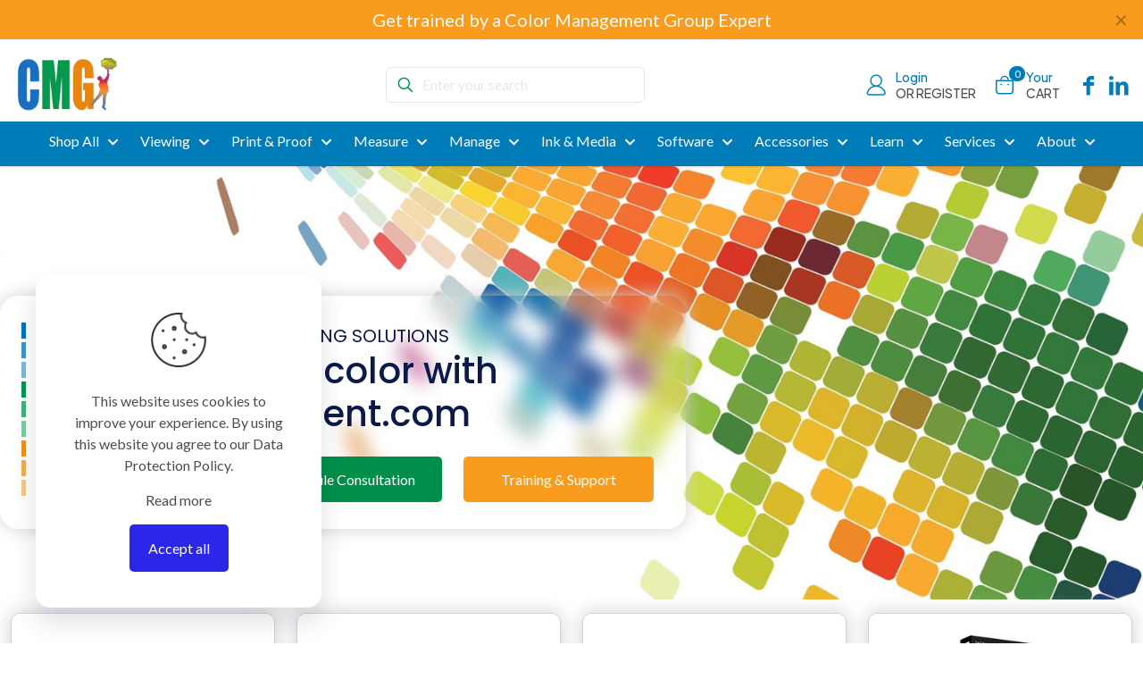

--- FILE ---
content_type: text/html; charset=UTF-8
request_url: https://colormanagement.com/
body_size: 42301
content:
<!DOCTYPE html>
<html lang="en-US" class="no-js " itemscope itemtype="https://schema.org/WebPage" >

<head>

<meta charset="UTF-8" />
<meta name='robots' content='index, follow, max-image-preview:large, max-snippet:-1, max-video-preview:-1' />
	<style>img:is([sizes="auto" i], [sizes^="auto," i]) { contain-intrinsic-size: 3000px 1500px }</style>
	<link rel="alternate" hreflang="en-US" href="https://colormanagement.com/"/>
<meta name="format-detection" content="telephone=no">
<meta name="viewport" content="width=device-width, initial-scale=1, maximum-scale=1" />
<meta name="theme-color" content="#ffffff" media="(prefers-color-scheme: light)">
<meta name="theme-color" content="#ffffff" media="(prefers-color-scheme: dark)">

	<!-- This site is optimized with the Yoast SEO plugin v26.5 - https://yoast.com/wordpress/plugins/seo/ -->
	<title>Home - Color Management</title>
	<link rel="canonical" href="https://colormanagement.com/" />
	<meta property="og:locale" content="en_US" />
	<meta property="og:type" content="website" />
	<meta property="og:title" content="Home - Color Management" />
	<meta property="og:url" content="https://colormanagement.com/" />
	<meta property="og:site_name" content="Color Management" />
	<meta property="article:publisher" content="https://www.facebook.com/Colormanagementgroup/" />
	<meta property="article:modified_time" content="2025-10-29T18:23:16+00:00" />
	<meta property="og:image" content="https://colormanagement.com/wp-content/uploads/2025/02/complete-resource-for-color-img.png" />
	<meta property="og:image:width" content="580" />
	<meta property="og:image:height" content="374" />
	<meta property="og:image:type" content="image/png" />
	<meta name="twitter:card" content="summary_large_image" />
	<script type="application/ld+json" class="yoast-schema-graph">{"@context":"https://schema.org","@graph":[{"@type":"WebPage","@id":"https://colormanagement.com/","url":"https://colormanagement.com/","name":"Home - Color Management","isPartOf":{"@id":"https://colormanagement.com/#website"},"about":{"@id":"https://colormanagement.com/#organization"},"datePublished":"2022-08-11T10:42:07+00:00","dateModified":"2025-10-29T18:23:16+00:00","breadcrumb":{"@id":"https://colormanagement.com/#breadcrumb"},"inLanguage":"en-US","potentialAction":[{"@type":"ReadAction","target":["https://colormanagement.com/"]}]},{"@type":"BreadcrumbList","@id":"https://colormanagement.com/#breadcrumb","itemListElement":[{"@type":"ListItem","position":1,"name":"Home"}]},{"@type":"WebSite","@id":"https://colormanagement.com/#website","url":"https://colormanagement.com/","name":"Color Management","description":"Best prices on Color Management products","publisher":{"@id":"https://colormanagement.com/#organization"},"potentialAction":[{"@type":"SearchAction","target":{"@type":"EntryPoint","urlTemplate":"https://colormanagement.com/?s={search_term_string}"},"query-input":{"@type":"PropertyValueSpecification","valueRequired":true,"valueName":"search_term_string"}}],"inLanguage":"en-US"},{"@type":"Organization","@id":"https://colormanagement.com/#organization","name":"Color Management","url":"https://colormanagement.com/","logo":{"@type":"ImageObject","inLanguage":"en-US","@id":"https://colormanagement.com/#/schema/logo/image/","url":"https://colormanagement.com/wp-content/uploads/2024/04/CMG_Logo_w-Man_001.jpg","contentUrl":"https://colormanagement.com/wp-content/uploads/2024/04/CMG_Logo_w-Man_001.jpg","width":360,"height":198,"caption":"Color Management"},"image":{"@id":"https://colormanagement.com/#/schema/logo/image/"},"sameAs":["https://www.facebook.com/Colormanagementgroup/","https://www.linkedin.com/company/the-color-management-group"]}]}</script>
	<meta name="google-site-verification" content="sgxoudYkLDRXCEroiBX1zSD9WeePc4TSq_7P64vZe2E" />
	<!-- / Yoast SEO plugin. -->


<link rel='dns-prefetch' href='//fonts.googleapis.com' />
<link rel="alternate" type="application/rss+xml" title="Color Management &raquo; Feed" href="https://colormanagement.com/feed/" />
<link rel="alternate" type="application/rss+xml" title="Color Management &raquo; Comments Feed" href="https://colormanagement.com/comments/feed/" />
<link rel='stylesheet' id='wc-authorize-net-cim-credit-card-checkout-block-css' href='https://colormanagement.com/wp-content/plugins/woocommerce-gateway-authorize-net-cim/assets/css/blocks/wc-authorize-net-cim-checkout-block.css?ver=3.10.13' type='text/css' media='all' />
<link rel='stylesheet' id='wc-authorize-net-cim-echeck-checkout-block-css' href='https://colormanagement.com/wp-content/plugins/woocommerce-gateway-authorize-net-cim/assets/css/blocks/wc-authorize-net-cim-checkout-block.css?ver=3.10.13' type='text/css' media='all' />
<style id='global-styles-inline-css' type='text/css'>
:root{--wp--preset--aspect-ratio--square: 1;--wp--preset--aspect-ratio--4-3: 4/3;--wp--preset--aspect-ratio--3-4: 3/4;--wp--preset--aspect-ratio--3-2: 3/2;--wp--preset--aspect-ratio--2-3: 2/3;--wp--preset--aspect-ratio--16-9: 16/9;--wp--preset--aspect-ratio--9-16: 9/16;--wp--preset--color--black: #000000;--wp--preset--color--cyan-bluish-gray: #abb8c3;--wp--preset--color--white: #ffffff;--wp--preset--color--pale-pink: #f78da7;--wp--preset--color--vivid-red: #cf2e2e;--wp--preset--color--luminous-vivid-orange: #ff6900;--wp--preset--color--luminous-vivid-amber: #fcb900;--wp--preset--color--light-green-cyan: #7bdcb5;--wp--preset--color--vivid-green-cyan: #00d084;--wp--preset--color--pale-cyan-blue: #8ed1fc;--wp--preset--color--vivid-cyan-blue: #0693e3;--wp--preset--color--vivid-purple: #9b51e0;--wp--preset--gradient--vivid-cyan-blue-to-vivid-purple: linear-gradient(135deg,rgba(6,147,227,1) 0%,rgb(155,81,224) 100%);--wp--preset--gradient--light-green-cyan-to-vivid-green-cyan: linear-gradient(135deg,rgb(122,220,180) 0%,rgb(0,208,130) 100%);--wp--preset--gradient--luminous-vivid-amber-to-luminous-vivid-orange: linear-gradient(135deg,rgba(252,185,0,1) 0%,rgba(255,105,0,1) 100%);--wp--preset--gradient--luminous-vivid-orange-to-vivid-red: linear-gradient(135deg,rgba(255,105,0,1) 0%,rgb(207,46,46) 100%);--wp--preset--gradient--very-light-gray-to-cyan-bluish-gray: linear-gradient(135deg,rgb(238,238,238) 0%,rgb(169,184,195) 100%);--wp--preset--gradient--cool-to-warm-spectrum: linear-gradient(135deg,rgb(74,234,220) 0%,rgb(151,120,209) 20%,rgb(207,42,186) 40%,rgb(238,44,130) 60%,rgb(251,105,98) 80%,rgb(254,248,76) 100%);--wp--preset--gradient--blush-light-purple: linear-gradient(135deg,rgb(255,206,236) 0%,rgb(152,150,240) 100%);--wp--preset--gradient--blush-bordeaux: linear-gradient(135deg,rgb(254,205,165) 0%,rgb(254,45,45) 50%,rgb(107,0,62) 100%);--wp--preset--gradient--luminous-dusk: linear-gradient(135deg,rgb(255,203,112) 0%,rgb(199,81,192) 50%,rgb(65,88,208) 100%);--wp--preset--gradient--pale-ocean: linear-gradient(135deg,rgb(255,245,203) 0%,rgb(182,227,212) 50%,rgb(51,167,181) 100%);--wp--preset--gradient--electric-grass: linear-gradient(135deg,rgb(202,248,128) 0%,rgb(113,206,126) 100%);--wp--preset--gradient--midnight: linear-gradient(135deg,rgb(2,3,129) 0%,rgb(40,116,252) 100%);--wp--preset--font-size--small: 13px;--wp--preset--font-size--medium: 20px;--wp--preset--font-size--large: 36px;--wp--preset--font-size--x-large: 42px;--wp--preset--spacing--20: 0.44rem;--wp--preset--spacing--30: 0.67rem;--wp--preset--spacing--40: 1rem;--wp--preset--spacing--50: 1.5rem;--wp--preset--spacing--60: 2.25rem;--wp--preset--spacing--70: 3.38rem;--wp--preset--spacing--80: 5.06rem;--wp--preset--shadow--natural: 6px 6px 9px rgba(0, 0, 0, 0.2);--wp--preset--shadow--deep: 12px 12px 50px rgba(0, 0, 0, 0.4);--wp--preset--shadow--sharp: 6px 6px 0px rgba(0, 0, 0, 0.2);--wp--preset--shadow--outlined: 6px 6px 0px -3px rgba(255, 255, 255, 1), 6px 6px rgba(0, 0, 0, 1);--wp--preset--shadow--crisp: 6px 6px 0px rgba(0, 0, 0, 1);}:where(.is-layout-flex){gap: 0.5em;}:where(.is-layout-grid){gap: 0.5em;}body .is-layout-flex{display: flex;}.is-layout-flex{flex-wrap: wrap;align-items: center;}.is-layout-flex > :is(*, div){margin: 0;}body .is-layout-grid{display: grid;}.is-layout-grid > :is(*, div){margin: 0;}:where(.wp-block-columns.is-layout-flex){gap: 2em;}:where(.wp-block-columns.is-layout-grid){gap: 2em;}:where(.wp-block-post-template.is-layout-flex){gap: 1.25em;}:where(.wp-block-post-template.is-layout-grid){gap: 1.25em;}.has-black-color{color: var(--wp--preset--color--black) !important;}.has-cyan-bluish-gray-color{color: var(--wp--preset--color--cyan-bluish-gray) !important;}.has-white-color{color: var(--wp--preset--color--white) !important;}.has-pale-pink-color{color: var(--wp--preset--color--pale-pink) !important;}.has-vivid-red-color{color: var(--wp--preset--color--vivid-red) !important;}.has-luminous-vivid-orange-color{color: var(--wp--preset--color--luminous-vivid-orange) !important;}.has-luminous-vivid-amber-color{color: var(--wp--preset--color--luminous-vivid-amber) !important;}.has-light-green-cyan-color{color: var(--wp--preset--color--light-green-cyan) !important;}.has-vivid-green-cyan-color{color: var(--wp--preset--color--vivid-green-cyan) !important;}.has-pale-cyan-blue-color{color: var(--wp--preset--color--pale-cyan-blue) !important;}.has-vivid-cyan-blue-color{color: var(--wp--preset--color--vivid-cyan-blue) !important;}.has-vivid-purple-color{color: var(--wp--preset--color--vivid-purple) !important;}.has-black-background-color{background-color: var(--wp--preset--color--black) !important;}.has-cyan-bluish-gray-background-color{background-color: var(--wp--preset--color--cyan-bluish-gray) !important;}.has-white-background-color{background-color: var(--wp--preset--color--white) !important;}.has-pale-pink-background-color{background-color: var(--wp--preset--color--pale-pink) !important;}.has-vivid-red-background-color{background-color: var(--wp--preset--color--vivid-red) !important;}.has-luminous-vivid-orange-background-color{background-color: var(--wp--preset--color--luminous-vivid-orange) !important;}.has-luminous-vivid-amber-background-color{background-color: var(--wp--preset--color--luminous-vivid-amber) !important;}.has-light-green-cyan-background-color{background-color: var(--wp--preset--color--light-green-cyan) !important;}.has-vivid-green-cyan-background-color{background-color: var(--wp--preset--color--vivid-green-cyan) !important;}.has-pale-cyan-blue-background-color{background-color: var(--wp--preset--color--pale-cyan-blue) !important;}.has-vivid-cyan-blue-background-color{background-color: var(--wp--preset--color--vivid-cyan-blue) !important;}.has-vivid-purple-background-color{background-color: var(--wp--preset--color--vivid-purple) !important;}.has-black-border-color{border-color: var(--wp--preset--color--black) !important;}.has-cyan-bluish-gray-border-color{border-color: var(--wp--preset--color--cyan-bluish-gray) !important;}.has-white-border-color{border-color: var(--wp--preset--color--white) !important;}.has-pale-pink-border-color{border-color: var(--wp--preset--color--pale-pink) !important;}.has-vivid-red-border-color{border-color: var(--wp--preset--color--vivid-red) !important;}.has-luminous-vivid-orange-border-color{border-color: var(--wp--preset--color--luminous-vivid-orange) !important;}.has-luminous-vivid-amber-border-color{border-color: var(--wp--preset--color--luminous-vivid-amber) !important;}.has-light-green-cyan-border-color{border-color: var(--wp--preset--color--light-green-cyan) !important;}.has-vivid-green-cyan-border-color{border-color: var(--wp--preset--color--vivid-green-cyan) !important;}.has-pale-cyan-blue-border-color{border-color: var(--wp--preset--color--pale-cyan-blue) !important;}.has-vivid-cyan-blue-border-color{border-color: var(--wp--preset--color--vivid-cyan-blue) !important;}.has-vivid-purple-border-color{border-color: var(--wp--preset--color--vivid-purple) !important;}.has-vivid-cyan-blue-to-vivid-purple-gradient-background{background: var(--wp--preset--gradient--vivid-cyan-blue-to-vivid-purple) !important;}.has-light-green-cyan-to-vivid-green-cyan-gradient-background{background: var(--wp--preset--gradient--light-green-cyan-to-vivid-green-cyan) !important;}.has-luminous-vivid-amber-to-luminous-vivid-orange-gradient-background{background: var(--wp--preset--gradient--luminous-vivid-amber-to-luminous-vivid-orange) !important;}.has-luminous-vivid-orange-to-vivid-red-gradient-background{background: var(--wp--preset--gradient--luminous-vivid-orange-to-vivid-red) !important;}.has-very-light-gray-to-cyan-bluish-gray-gradient-background{background: var(--wp--preset--gradient--very-light-gray-to-cyan-bluish-gray) !important;}.has-cool-to-warm-spectrum-gradient-background{background: var(--wp--preset--gradient--cool-to-warm-spectrum) !important;}.has-blush-light-purple-gradient-background{background: var(--wp--preset--gradient--blush-light-purple) !important;}.has-blush-bordeaux-gradient-background{background: var(--wp--preset--gradient--blush-bordeaux) !important;}.has-luminous-dusk-gradient-background{background: var(--wp--preset--gradient--luminous-dusk) !important;}.has-pale-ocean-gradient-background{background: var(--wp--preset--gradient--pale-ocean) !important;}.has-electric-grass-gradient-background{background: var(--wp--preset--gradient--electric-grass) !important;}.has-midnight-gradient-background{background: var(--wp--preset--gradient--midnight) !important;}.has-small-font-size{font-size: var(--wp--preset--font-size--small) !important;}.has-medium-font-size{font-size: var(--wp--preset--font-size--medium) !important;}.has-large-font-size{font-size: var(--wp--preset--font-size--large) !important;}.has-x-large-font-size{font-size: var(--wp--preset--font-size--x-large) !important;}
:where(.wp-block-post-template.is-layout-flex){gap: 1.25em;}:where(.wp-block-post-template.is-layout-grid){gap: 1.25em;}
:where(.wp-block-columns.is-layout-flex){gap: 2em;}:where(.wp-block-columns.is-layout-grid){gap: 2em;}
:root :where(.wp-block-pullquote){font-size: 1.5em;line-height: 1.6;}
</style>
<link rel='stylesheet' id='tiered-pricing-table-front-css-css' href='https://colormanagement.com/wp-content/plugins/tier-pricing-table/assets/frontend/main.css?ver=5.5.1' type='text/css' media='all' />
<link rel='stylesheet' id='woocommerce-layout-css' href='https://colormanagement.com/wp-content/plugins/woocommerce/assets/css/woocommerce-layout.css?ver=10.3.6' type='text/css' media='all' />
<link rel='stylesheet' id='woocommerce-smallscreen-css' href='https://colormanagement.com/wp-content/plugins/woocommerce/assets/css/woocommerce-smallscreen.css?ver=10.3.6' type='text/css' media='only screen and (max-width: 768px)' />
<link rel='stylesheet' id='woocommerce-general-css' href='https://colormanagement.com/wp-content/plugins/woocommerce/assets/css/woocommerce.css?ver=10.3.6' type='text/css' media='all' />
<style id='woocommerce-inline-inline-css' type='text/css'>
.woocommerce form .form-row .required { visibility: visible; }
</style>
<link rel='stylesheet' id='search-filter-plugin-styles-css' href='https://colormanagement.com/wp-content/plugins/search-filter-pro/public/assets/css/search-filter.min.css?ver=2.5.21' type='text/css' media='all' />
<link rel='stylesheet' id='brands-styles-css' href='https://colormanagement.com/wp-content/plugins/woocommerce/assets/css/brands.css?ver=10.3.6' type='text/css' media='all' />
<link rel='stylesheet' id='mfn-be-css' href='https://colormanagement.com/wp-content/themes/betheme/css/be.css?ver=28.1.12' type='text/css' media='all' />
<link rel='stylesheet' id='mfn-animations-css' href='https://colormanagement.com/wp-content/themes/betheme/assets/animations/animations.min.css?ver=28.1.12' type='text/css' media='all' />
<link rel='stylesheet' id='mfn-font-awesome-css' href='https://colormanagement.com/wp-content/themes/betheme/fonts/fontawesome/fontawesome.css?ver=28.1.12' type='text/css' media='all' />
<link rel='stylesheet' id='mfn-responsive-css' href='https://colormanagement.com/wp-content/themes/betheme/css/responsive.css?ver=28.1.12' type='text/css' media='all' />
<link rel='stylesheet' id='mfn-fonts-css' href='https://fonts.googleapis.com/css?family=Lato%3A1%2C300%2C400%2C400italic%2C500%2C600%2C700%2C700italic%7CPoppins%3A1%2C300%2C400%2C400italic%2C500%2C600%2C700%2C700italic%7CPlus+Jakarta+Sans%3A1%2C300%2C400%2C400italic%2C500%2C600%2C700%2C700italic&#038;display=swap&#038;ver=6.8.3' type='text/css' media='all' />
<link rel='stylesheet' id='mfn-woo-css' href='https://colormanagement.com/wp-content/themes/betheme/css/woocommerce.css?ver=28.1.12' type='text/css' media='all' />
<link rel='stylesheet' id='wc-bulk-variations-css' href='https://colormanagement.com/wp-content/plugins/woocommerce-bulk-variations/assets/css/wc-bulk-variations.css?ver=2.4.6' type='text/css' media='all' />
<link rel='stylesheet' id='sv-wc-payment-gateway-payment-form-v5_15_12-css' href='https://colormanagement.com/wp-content/plugins/woocommerce-gateway-authorize-net-cim/vendor/skyverge/wc-plugin-framework/woocommerce/payment-gateway/assets/css/frontend/sv-wc-payment-gateway-payment-form.min.css?ver=5.15.12' type='text/css' media='all' />
<link rel='stylesheet' id='wp-pagenavi-css' href='https://colormanagement.com/wp-content/plugins/wp-pagenavi/pagenavi-css.css?ver=2.70' type='text/css' media='all' />
<style id='mfn-dynamic-inline-css' type='text/css'>
html{background-color:#ffffff}#Wrapper,#Content,.mfn-popup .mfn-popup-content,.mfn-off-canvas-sidebar .mfn-off-canvas-content-wrapper,.mfn-cart-holder,.mfn-header-login,#Top_bar .search_wrapper,#Top_bar .top_bar_right .mfn-live-search-box,.column_livesearch .mfn-live-search-wrapper,.column_livesearch .mfn-live-search-box{background-color:#ffffff}.layout-boxed.mfn-bebuilder-header.mfn-ui #Wrapper .mfn-only-sample-content{background-color:#ffffff}body:not(.template-slider) #Header{min-height:250px}body.header-below:not(.template-slider) #Header{padding-top:250px}#Footer .widgets_wrapper{padding:70px 0}.has-search-overlay.search-overlay-opened #search-overlay{background-color:rgba(0,0,0,0.6)}.elementor-page.elementor-default #Content .the_content .section_wrapper{max-width:100%}.elementor-page.elementor-default #Content .section.the_content{width:100%}.elementor-page.elementor-default #Content .section_wrapper .the_content_wrapper{margin-left:0;margin-right:0;width:100%}body,span.date_label,.timeline_items li h3 span,input[type="date"],input[type="text"],input[type="password"],input[type="tel"],input[type="email"],input[type="url"],textarea,select,.offer_li .title h3,.mfn-menu-item-megamenu{font-family:"Lato",-apple-system,BlinkMacSystemFont,"Segoe UI",Roboto,Oxygen-Sans,Ubuntu,Cantarell,"Helvetica Neue",sans-serif}.lead,.big{font-family:"Lato",-apple-system,BlinkMacSystemFont,"Segoe UI",Roboto,Oxygen-Sans,Ubuntu,Cantarell,"Helvetica Neue",sans-serif}#menu > ul > li > a,#overlay-menu ul li a{font-family:"Poppins",-apple-system,BlinkMacSystemFont,"Segoe UI",Roboto,Oxygen-Sans,Ubuntu,Cantarell,"Helvetica Neue",sans-serif}#Subheader .title{font-family:"Poppins",-apple-system,BlinkMacSystemFont,"Segoe UI",Roboto,Oxygen-Sans,Ubuntu,Cantarell,"Helvetica Neue",sans-serif}h1,h2,h3,h4,.text-logo #logo{font-family:"Poppins",-apple-system,BlinkMacSystemFont,"Segoe UI",Roboto,Oxygen-Sans,Ubuntu,Cantarell,"Helvetica Neue",sans-serif}h5,h6{font-family:"Poppins",-apple-system,BlinkMacSystemFont,"Segoe UI",Roboto,Oxygen-Sans,Ubuntu,Cantarell,"Helvetica Neue",sans-serif}blockquote{font-family:"Lato",-apple-system,BlinkMacSystemFont,"Segoe UI",Roboto,Oxygen-Sans,Ubuntu,Cantarell,"Helvetica Neue",sans-serif}.chart_box .chart .num,.counter .desc_wrapper .number-wrapper,.how_it_works .image .number,.pricing-box .plan-header .price,.quick_fact .number-wrapper,.woocommerce .product div.entry-summary .price{font-family:"Lato",-apple-system,BlinkMacSystemFont,"Segoe UI",Roboto,Oxygen-Sans,Ubuntu,Cantarell,"Helvetica Neue",sans-serif}body,.mfn-menu-item-megamenu{font-size:16px;line-height:24px;font-weight:400;letter-spacing:0px}.lead,.big{font-size:18px;line-height:24px;font-weight:500;letter-spacing:0px}#menu > ul > li > a,#overlay-menu ul li a{font-size:16px;font-weight:400;letter-spacing:0px}#overlay-menu ul li a{line-height:24px}#Subheader .title{font-size:58px;line-height:65px;font-weight:700;letter-spacing:0px}h1,.text-logo #logo{font-size:48px;line-height:60px;font-weight:500;letter-spacing:0px}h2{font-size:32px;line-height:40px;font-weight:500;letter-spacing:0px}h3,.woocommerce ul.products li.product h3,.woocommerce #customer_login h2{font-size:28px;line-height:36px;font-weight:400;letter-spacing:0px}h4,.woocommerce .woocommerce-order-details__title,.woocommerce .wc-bacs-bank-details-heading,.woocommerce .woocommerce-customer-details h2{font-size:24px;line-height:32px;font-weight:400;letter-spacing:0px}h5{font-size:20px;line-height:30px;font-weight:400;letter-spacing:0px}h6{font-size:16px;line-height:26px;font-weight:400;letter-spacing:0px}#Intro .intro-title{font-size:58px;line-height:65px;font-weight:700;letter-spacing:0px}@media only screen and (min-width:768px) and (max-width:959px){body,.mfn-menu-item-megamenu{font-size:14px;line-height:20px;font-weight:400;letter-spacing:0px}.lead,.big{font-size:15px;line-height:20px;font-weight:500;letter-spacing:0px}#menu > ul > li > a,#overlay-menu ul li a{font-size:14px;font-weight:400;letter-spacing:0px}#overlay-menu ul li a{line-height:21px}#Subheader .title{font-size:49px;line-height:55px;font-weight:700;letter-spacing:0px}h1,.text-logo #logo{font-size:41px;line-height:51px;font-weight:500;letter-spacing:0px}h2{font-size:27px;line-height:34px;font-weight:500;letter-spacing:0px}h3,.woocommerce ul.products li.product h3,.woocommerce #customer_login h2{font-size:24px;line-height:31px;font-weight:400;letter-spacing:0px}h4,.woocommerce .woocommerce-order-details__title,.woocommerce .wc-bacs-bank-details-heading,.woocommerce .woocommerce-customer-details h2{font-size:20px;line-height:27px;font-weight:400;letter-spacing:0px}h5{font-size:17px;line-height:26px;font-weight:400;letter-spacing:0px}h6{font-size:14px;line-height:22px;font-weight:400;letter-spacing:0px}#Intro .intro-title{font-size:49px;line-height:55px;font-weight:700;letter-spacing:0px}blockquote{font-size:15px}.chart_box .chart .num{font-size:45px;line-height:45px}.counter .desc_wrapper .number-wrapper{font-size:45px;line-height:45px}.counter .desc_wrapper .title{font-size:14px;line-height:18px}.faq .question .title{font-size:14px}.fancy_heading .title{font-size:38px;line-height:38px}.offer .offer_li .desc_wrapper .title h3{font-size:32px;line-height:32px}.offer_thumb_ul li.offer_thumb_li .desc_wrapper .title h3{font-size:32px;line-height:32px}.pricing-box .plan-header h2{font-size:27px;line-height:27px}.pricing-box .plan-header .price > span{font-size:40px;line-height:40px}.pricing-box .plan-header .price sup.currency{font-size:18px;line-height:18px}.pricing-box .plan-header .price sup.period{font-size:14px;line-height:14px}.quick_fact .number-wrapper{font-size:80px;line-height:80px}.trailer_box .desc h2{font-size:27px;line-height:27px}.widget > h3{font-size:17px;line-height:20px}}@media only screen and (min-width:480px) and (max-width:767px){body,.mfn-menu-item-megamenu{font-size:13px;line-height:19px;font-weight:400;letter-spacing:0px}.lead,.big{font-size:14px;line-height:19px;font-weight:500;letter-spacing:0px}#menu > ul > li > a,#overlay-menu ul li a{font-size:13px;font-weight:400;letter-spacing:0px}#overlay-menu ul li a{line-height:19.5px}#Subheader .title{font-size:44px;line-height:49px;font-weight:700;letter-spacing:0px}h1,.text-logo #logo{font-size:36px;line-height:45px;font-weight:500;letter-spacing:0px}h2{font-size:24px;line-height:30px;font-weight:500;letter-spacing:0px}h3,.woocommerce ul.products li.product h3,.woocommerce #customer_login h2{font-size:21px;line-height:27px;font-weight:400;letter-spacing:0px}h4,.woocommerce .woocommerce-order-details__title,.woocommerce .wc-bacs-bank-details-heading,.woocommerce .woocommerce-customer-details h2{font-size:18px;line-height:24px;font-weight:400;letter-spacing:0px}h5{font-size:15px;line-height:23px;font-weight:400;letter-spacing:0px}h6{font-size:13px;line-height:20px;font-weight:400;letter-spacing:0px}#Intro .intro-title{font-size:44px;line-height:49px;font-weight:700;letter-spacing:0px}blockquote{font-size:14px}.chart_box .chart .num{font-size:40px;line-height:40px}.counter .desc_wrapper .number-wrapper{font-size:40px;line-height:40px}.counter .desc_wrapper .title{font-size:13px;line-height:16px}.faq .question .title{font-size:13px}.fancy_heading .title{font-size:34px;line-height:34px}.offer .offer_li .desc_wrapper .title h3{font-size:28px;line-height:28px}.offer_thumb_ul li.offer_thumb_li .desc_wrapper .title h3{font-size:28px;line-height:28px}.pricing-box .plan-header h2{font-size:24px;line-height:24px}.pricing-box .plan-header .price > span{font-size:34px;line-height:34px}.pricing-box .plan-header .price sup.currency{font-size:16px;line-height:16px}.pricing-box .plan-header .price sup.period{font-size:13px;line-height:13px}.quick_fact .number-wrapper{font-size:70px;line-height:70px}.trailer_box .desc h2{font-size:24px;line-height:24px}.widget > h3{font-size:16px;line-height:19px}}@media only screen and (max-width:479px){body,.mfn-menu-item-megamenu{font-size:13px;line-height:19px;font-weight:400;letter-spacing:0px}.lead,.big{font-size:13px;line-height:19px;font-weight:500;letter-spacing:0px}#menu > ul > li > a,#overlay-menu ul li a{font-size:13px;font-weight:400;letter-spacing:0px}#overlay-menu ul li a{line-height:19.5px}#Subheader .title{font-size:35px;line-height:39px;font-weight:700;letter-spacing:0px}h1,.text-logo #logo{font-size:29px;line-height:36px;font-weight:500;letter-spacing:0px}h2{font-size:19px;line-height:24px;font-weight:500;letter-spacing:0px}h3,.woocommerce ul.products li.product h3,.woocommerce #customer_login h2{font-size:17px;line-height:22px;font-weight:400;letter-spacing:0px}h4,.woocommerce .woocommerce-order-details__title,.woocommerce .wc-bacs-bank-details-heading,.woocommerce .woocommerce-customer-details h2{font-size:14px;line-height:19px;font-weight:400;letter-spacing:0px}h5{font-size:13px;line-height:19px;font-weight:400;letter-spacing:0px}h6{font-size:13px;line-height:19px;font-weight:400;letter-spacing:0px}#Intro .intro-title{font-size:35px;line-height:39px;font-weight:700;letter-spacing:0px}blockquote{font-size:13px}.chart_box .chart .num{font-size:35px;line-height:35px}.counter .desc_wrapper .number-wrapper{font-size:35px;line-height:35px}.counter .desc_wrapper .title{font-size:13px;line-height:26px}.faq .question .title{font-size:13px}.fancy_heading .title{font-size:30px;line-height:30px}.offer .offer_li .desc_wrapper .title h3{font-size:26px;line-height:26px}.offer_thumb_ul li.offer_thumb_li .desc_wrapper .title h3{font-size:26px;line-height:26px}.pricing-box .plan-header h2{font-size:21px;line-height:21px}.pricing-box .plan-header .price > span{font-size:32px;line-height:32px}.pricing-box .plan-header .price sup.currency{font-size:14px;line-height:14px}.pricing-box .plan-header .price sup.period{font-size:13px;line-height:13px}.quick_fact .number-wrapper{font-size:60px;line-height:60px}.trailer_box .desc h2{font-size:21px;line-height:21px}.widget > h3{font-size:15px;line-height:18px}}.with_aside .sidebar.columns{width:15%}.with_aside .sections_group{width:85%}.aside_both .sidebar.columns{width:10%}.aside_both .sidebar.sidebar-1{margin-left:-90%}.aside_both .sections_group{width:80%;margin-left:10%}@media only screen and (min-width:1240px){#Wrapper,.with_aside .content_wrapper{max-width:1310px}body.layout-boxed.mfn-header-scrolled .mfn-header-tmpl.mfn-sticky-layout-width{max-width:1310px;left:0;right:0;margin-left:auto;margin-right:auto}body.layout-boxed:not(.mfn-header-scrolled) .mfn-header-tmpl.mfn-header-layout-width,body.layout-boxed .mfn-header-tmpl.mfn-header-layout-width:not(.mfn-hasSticky){max-width:1310px;left:0;right:0;margin-left:auto;margin-right:auto}body.layout-boxed.mfn-bebuilder-header.mfn-ui .mfn-only-sample-content{max-width:1310px;margin-left:auto;margin-right:auto}.section_wrapper,.container{max-width:1290px}.layout-boxed.header-boxed #Top_bar.is-sticky{max-width:1310px}}@media only screen and (max-width:767px){#Wrapper{max-width:calc(100% - 67px)}.content_wrapper .section_wrapper,.container,.four.columns .widget-area{max-width:550px !important;padding-left:33px;padding-right:33px}}body{--mfn-button-font-family:inherit;--mfn-button-font-size:16px;--mfn-button-font-weight:400;--mfn-button-font-style:inherit;--mfn-button-letter-spacing:0px;--mfn-button-padding:16px 20px 16px 20px;--mfn-button-border-width:0;--mfn-button-border-radius:5px 5px 5px 5px;--mfn-button-gap:10px;--mfn-button-transition:0.2s;--mfn-button-color:#ffffff;--mfn-button-color-hover:#ffffff;--mfn-button-bg:#f99b1c;--mfn-button-bg-hover:#ec8e0f;--mfn-button-border-color:transparent;--mfn-button-border-color-hover:transparent;--mfn-button-icon-color:#ffffff;--mfn-button-icon-color-hover:#ffffff;--mfn-button-box-shadow:unset;--mfn-button-theme-color:#ffffff;--mfn-button-theme-color-hover:#ffffff;--mfn-button-theme-bg:#00984e;--mfn-button-theme-bg-hover:#00984e;--mfn-button-theme-border-color:transparent;--mfn-button-theme-border-color-hover:transparent;--mfn-button-theme-icon-color:#ffffff;--mfn-button-theme-icon-color-hover:#ffffff;--mfn-button-theme-box-shadow:unset;--mfn-button-shop-color:#ffffff;--mfn-button-shop-color-hover:#ffffff;--mfn-button-shop-bg:#00984e;--mfn-button-shop-bg-hover:#00984e;--mfn-button-shop-border-color:transparent;--mfn-button-shop-border-color-hover:transparent;--mfn-button-shop-icon-color:#626262;--mfn-button-shop-icon-color-hover:#626262;--mfn-button-shop-box-shadow:unset;--mfn-button-action-color:#ffffff;--mfn-button-action-color-hover:#ffffff;--mfn-button-action-bg:#f99b1c;--mfn-button-action-bg-hover:#ec8e0f;--mfn-button-action-border-color:transparent;--mfn-button-action-border-color-hover:transparent;--mfn-button-action-icon-color:#626262;--mfn-button-action-icon-color-hover:#626262;--mfn-button-action-box-shadow:unset}@media only screen and (max-width:959px){body{}}@media only screen and (max-width:768px){body{}}.mfn-cookies,.mfn-cookies-reopen{--mfn-gdpr2-container-text-color:#626262;--mfn-gdpr2-container-strong-color:#07070a;--mfn-gdpr2-container-bg:#ffffff;--mfn-gdpr2-container-overlay:rgba(25,37,48,0.6);--mfn-gdpr2-details-box-bg:#fbfbfb;--mfn-gdpr2-details-switch-bg:#00032a;--mfn-gdpr2-details-switch-bg-active:#5acb65;--mfn-gdpr2-tabs-text-color:#07070a;--mfn-gdpr2-tabs-text-color-active:#0089f7;--mfn-gdpr2-tabs-border:rgba(8,8,14,0.1);--mfn-gdpr2-buttons-box-bg:#fbfbfb;--mfn-gdpr2-reopen-background:#ffffff;--mfn-gdpr2-reopen-color:#222222;--mfn-gdpr2-reopen-box-shadow:0 15px 30px 0 rgba(1,7,39,.13)}#Top_bar #logo,.header-fixed #Top_bar #logo,.header-plain #Top_bar #logo,.header-transparent #Top_bar #logo{height:60px;line-height:60px;padding:15px 0}.logo-overflow #Top_bar:not(.is-sticky) .logo{height:90px}#Top_bar .menu > li > a{padding:15px 0}.menu-highlight:not(.header-creative) #Top_bar .menu > li > a{margin:20px 0}.header-plain:not(.menu-highlight) #Top_bar .menu > li > a span:not(.description){line-height:90px}.header-fixed #Top_bar .menu > li > a{padding:30px 0}@media only screen and (max-width:767px){.mobile-header-mini #Top_bar #logo{height:50px!important;line-height:50px!important;margin:5px 0}}#Top_bar #logo img.svg{width:124px}.image_frame,.wp-caption{border-width:0px}.alert{border-radius:0px}#Top_bar .top_bar_right .top-bar-right-input input{width:200px}.mfn-live-search-box .mfn-live-search-list{max-height:300px}input[type="date"],input[type="email"],input[type="number"],input[type="password"],input[type="search"],input[type="tel"],input[type="text"],input[type="url"],select,textarea,.woocommerce .quantity input.qty{border-width:1px}.select2-container--default .select2-selection--single,.select2-dropdown,.select2-container--default.select2-container--open .select2-selection--single{border-width:1px}input[type="date"],input[type="email"],input[type="number"],input[type="password"],input[type="search"],input[type="tel"],input[type="text"],input[type="url"],select,textarea,.woocommerce .quantity input.qty{border-radius:8px}.select2-container--default .select2-selection--single,.select2-dropdown,.select2-container--default.select2-container--open .select2-selection--single{border-radius:8px}#Side_slide{right:-250px;width:250px}#Side_slide.left{left:-250px}.blog-teaser li .desc-wrapper .desc{background-position-y:-1px}.mfn-free-delivery-info{--mfn-free-delivery-bar:#1671bc;--mfn-free-delivery-bg:rgba(0,0,0,0.1);--mfn-free-delivery-achieved:#1671bc}#back_to_top i{color:#0b1a48}@media only screen and ( max-width:767px ){}@media only screen and (min-width:1240px){body:not(.header-simple) #Top_bar #menu{display:block!important}.tr-menu #Top_bar #menu{background:none!important}#Top_bar .menu > li > ul.mfn-megamenu > li{float:left}#Top_bar .menu > li > ul.mfn-megamenu > li.mfn-megamenu-cols-1{width:100%}#Top_bar .menu > li > ul.mfn-megamenu > li.mfn-megamenu-cols-2{width:50%}#Top_bar .menu > li > ul.mfn-megamenu > li.mfn-megamenu-cols-3{width:33.33%}#Top_bar .menu > li > ul.mfn-megamenu > li.mfn-megamenu-cols-4{width:25%}#Top_bar .menu > li > ul.mfn-megamenu > li.mfn-megamenu-cols-5{width:20%}#Top_bar .menu > li > ul.mfn-megamenu > li.mfn-megamenu-cols-6{width:16.66%}#Top_bar .menu > li > ul.mfn-megamenu > li > ul{display:block!important;position:inherit;left:auto;top:auto;border-width:0 1px 0 0}#Top_bar .menu > li > ul.mfn-megamenu > li:last-child > ul{border:0}#Top_bar .menu > li > ul.mfn-megamenu > li > ul li{width:auto}#Top_bar .menu > li > ul.mfn-megamenu a.mfn-megamenu-title{text-transform:uppercase;font-weight:400;background:none}#Top_bar .menu > li > ul.mfn-megamenu a .menu-arrow{display:none}.menuo-right #Top_bar .menu > li > ul.mfn-megamenu{left:0;width:98%!important;margin:0 1%;padding:20px 0}.menuo-right #Top_bar .menu > li > ul.mfn-megamenu-bg{box-sizing:border-box}#Top_bar .menu > li > ul.mfn-megamenu-bg{padding:20px 166px 20px 20px;background-repeat:no-repeat;background-position:right bottom}.rtl #Top_bar .menu > li > ul.mfn-megamenu-bg{padding-left:166px;padding-right:20px;background-position:left bottom}#Top_bar .menu > li > ul.mfn-megamenu-bg > li{background:none}#Top_bar .menu > li > ul.mfn-megamenu-bg > li a{border:none}#Top_bar .menu > li > ul.mfn-megamenu-bg > li > ul{background:none!important;-webkit-box-shadow:0 0 0 0;-moz-box-shadow:0 0 0 0;box-shadow:0 0 0 0}.mm-vertical #Top_bar .container{position:relative}.mm-vertical #Top_bar .top_bar_left{position:static}.mm-vertical #Top_bar .menu > li ul{box-shadow:0 0 0 0 transparent!important;background-image:none}.mm-vertical #Top_bar .menu > li > ul.mfn-megamenu{padding:20px 0}.mm-vertical.header-plain #Top_bar .menu > li > ul.mfn-megamenu{width:100%!important;margin:0}.mm-vertical #Top_bar .menu > li > ul.mfn-megamenu > li{display:table-cell;float:none!important;width:10%;padding:0 15px;border-right:1px solid rgba(0,0,0,0.05)}.mm-vertical #Top_bar .menu > li > ul.mfn-megamenu > li:last-child{border-right-width:0}.mm-vertical #Top_bar .menu > li > ul.mfn-megamenu > li.hide-border{border-right-width:0}.mm-vertical #Top_bar .menu > li > ul.mfn-megamenu > li a{border-bottom-width:0;padding:9px 15px;line-height:120%}.mm-vertical #Top_bar .menu > li > ul.mfn-megamenu a.mfn-megamenu-title{font-weight:700}.rtl .mm-vertical #Top_bar .menu > li > ul.mfn-megamenu > li:first-child{border-right-width:0}.rtl .mm-vertical #Top_bar .menu > li > ul.mfn-megamenu > li:last-child{border-right-width:1px}body.header-shop #Top_bar #menu{display:flex!important;background-color:transparent}.header-shop #Top_bar.is-sticky .top_bar_row_second{display:none}.header-plain:not(.menuo-right) #Header .top_bar_left{width:auto!important}.header-stack.header-center #Top_bar #menu{display:inline-block!important}.header-simple #Top_bar #menu{display:none;height:auto;width:300px;bottom:auto;top:100%;right:1px;position:absolute;margin:0}.header-simple #Header a.responsive-menu-toggle{display:block;right:10px}.header-simple #Top_bar #menu > ul{width:100%;float:left}.header-simple #Top_bar #menu ul li{width:100%;padding-bottom:0;border-right:0;position:relative}.header-simple #Top_bar #menu ul li a{padding:0 20px;margin:0;display:block;height:auto;line-height:normal;border:none}.header-simple #Top_bar #menu ul li a:not(.menu-toggle):after{display:none}.header-simple #Top_bar #menu ul li a span{border:none;line-height:44px;display:inline;padding:0}.header-simple #Top_bar #menu ul li.submenu .menu-toggle{display:block;position:absolute;right:0;top:0;width:44px;height:44px;line-height:44px;font-size:30px;font-weight:300;text-align:center;cursor:pointer;color:#444;opacity:0.33;transform:unset}.header-simple #Top_bar #menu ul li.submenu .menu-toggle:after{content:"+";position:static}.header-simple #Top_bar #menu ul li.hover > .menu-toggle:after{content:"-"}.header-simple #Top_bar #menu ul li.hover a{border-bottom:0}.header-simple #Top_bar #menu ul.mfn-megamenu li .menu-toggle{display:none}.header-simple #Top_bar #menu ul li ul{position:relative!important;left:0!important;top:0;padding:0;margin:0!important;width:auto!important;background-image:none}.header-simple #Top_bar #menu ul li ul li{width:100%!important;display:block;padding:0}.header-simple #Top_bar #menu ul li ul li a{padding:0 20px 0 30px}.header-simple #Top_bar #menu ul li ul li a .menu-arrow{display:none}.header-simple #Top_bar #menu ul li ul li a span{padding:0}.header-simple #Top_bar #menu ul li ul li a span:after{display:none!important}.header-simple #Top_bar .menu > li > ul.mfn-megamenu a.mfn-megamenu-title{text-transform:uppercase;font-weight:400}.header-simple #Top_bar .menu > li > ul.mfn-megamenu > li > ul{display:block!important;position:inherit;left:auto;top:auto}.header-simple #Top_bar #menu ul li ul li ul{border-left:0!important;padding:0;top:0}.header-simple #Top_bar #menu ul li ul li ul li a{padding:0 20px 0 40px}.rtl.header-simple #Top_bar #menu{left:1px;right:auto}.rtl.header-simple #Top_bar a.responsive-menu-toggle{left:10px;right:auto}.rtl.header-simple #Top_bar #menu ul li.submenu .menu-toggle{left:0;right:auto}.rtl.header-simple #Top_bar #menu ul li ul{left:auto!important;right:0!important}.rtl.header-simple #Top_bar #menu ul li ul li a{padding:0 30px 0 20px}.rtl.header-simple #Top_bar #menu ul li ul li ul li a{padding:0 40px 0 20px}.menu-highlight #Top_bar .menu > li{margin:0 2px}.menu-highlight:not(.header-creative) #Top_bar .menu > li > a{padding:0;-webkit-border-radius:5px;border-radius:5px}.menu-highlight #Top_bar .menu > li > a:after{display:none}.menu-highlight #Top_bar .menu > li > a span:not(.description){line-height:50px}.menu-highlight #Top_bar .menu > li > a span.description{display:none}.menu-highlight.header-stack #Top_bar .menu > li > a{margin:10px 0!important}.menu-highlight.header-stack #Top_bar .menu > li > a span:not(.description){line-height:40px}.menu-highlight.header-simple #Top_bar #menu ul li,.menu-highlight.header-creative #Top_bar #menu ul li{margin:0}.menu-highlight.header-simple #Top_bar #menu ul li > a,.menu-highlight.header-creative #Top_bar #menu ul li > a{-webkit-border-radius:0;border-radius:0}.menu-highlight:not(.header-fixed):not(.header-simple) #Top_bar.is-sticky .menu > li > a{margin:10px 0!important;padding:5px 0!important}.menu-highlight:not(.header-fixed):not(.header-simple) #Top_bar.is-sticky .menu > li > a span{line-height:30px!important}.header-modern.menu-highlight.menuo-right .menu_wrapper{margin-right:20px}.menu-line-below #Top_bar .menu > li > a:not(.menu-toggle):after{top:auto;bottom:-4px}.menu-line-below #Top_bar.is-sticky .menu > li > a:not(.menu-toggle):after{top:auto;bottom:-4px}.menu-line-below-80 #Top_bar:not(.is-sticky) .menu > li > a:not(.menu-toggle):after{height:4px;left:10%;top:50%;margin-top:20px;width:80%}.menu-line-below-80-1 #Top_bar:not(.is-sticky) .menu > li > a:not(.menu-toggle):after{height:1px;left:10%;top:50%;margin-top:20px;width:80%}.menu-link-color #Top_bar .menu > li > a:not(.menu-toggle):after{display:none!important}.menu-arrow-top #Top_bar .menu > li > a:after{background:none repeat scroll 0 0 rgba(0,0,0,0)!important;border-color:#ccc transparent transparent;border-style:solid;border-width:7px 7px 0;display:block;height:0;left:50%;margin-left:-7px;top:0!important;width:0}.menu-arrow-top #Top_bar.is-sticky .menu > li > a:after{top:0!important}.menu-arrow-bottom #Top_bar .menu > li > a:after{background:none!important;border-color:transparent transparent #ccc;border-style:solid;border-width:0 7px 7px;display:block;height:0;left:50%;margin-left:-7px;top:auto;bottom:0;width:0}.menu-arrow-bottom #Top_bar.is-sticky .menu > li > a:after{top:auto;bottom:0}.menuo-no-borders #Top_bar .menu > li > a span{border-width:0!important}.menuo-no-borders #Header_creative #Top_bar .menu > li > a span{border-bottom-width:0}.menuo-no-borders.header-plain #Top_bar a#header_cart,.menuo-no-borders.header-plain #Top_bar a#search_button,.menuo-no-borders.header-plain #Top_bar .wpml-languages,.menuo-no-borders.header-plain #Top_bar a.action_button{border-width:0}.menuo-right #Top_bar .menu_wrapper{float:right}.menuo-right.header-stack:not(.header-center) #Top_bar .menu_wrapper{margin-right:150px}body.header-creative{padding-left:50px}body.header-creative.header-open{padding-left:250px}body.error404,body.under-construction,body.elementor-maintenance-mode,body.template-blank,body.under-construction.header-rtl.header-creative.header-open{padding-left:0!important;padding-right:0!important}.header-creative.footer-fixed #Footer,.header-creative.footer-sliding #Footer,.header-creative.footer-stick #Footer.is-sticky{box-sizing:border-box;padding-left:50px}.header-open.footer-fixed #Footer,.header-open.footer-sliding #Footer,.header-creative.footer-stick #Footer.is-sticky{padding-left:250px}.header-rtl.header-creative.footer-fixed #Footer,.header-rtl.header-creative.footer-sliding #Footer,.header-rtl.header-creative.footer-stick #Footer.is-sticky{padding-left:0;padding-right:50px}.header-rtl.header-open.footer-fixed #Footer,.header-rtl.header-open.footer-sliding #Footer,.header-rtl.header-creative.footer-stick #Footer.is-sticky{padding-right:250px}#Header_creative{background-color:#fff;position:fixed;width:250px;height:100%;left:-200px;top:0;z-index:9002;-webkit-box-shadow:2px 0 4px 2px rgba(0,0,0,.15);box-shadow:2px 0 4px 2px rgba(0,0,0,.15)}#Header_creative .container{width:100%}#Header_creative .creative-wrapper{opacity:0;margin-right:50px}#Header_creative a.creative-menu-toggle{display:block;width:34px;height:34px;line-height:34px;font-size:22px;text-align:center;position:absolute;top:10px;right:8px;border-radius:3px}.admin-bar #Header_creative a.creative-menu-toggle{top:42px}#Header_creative #Top_bar{position:static;width:100%}#Header_creative #Top_bar .top_bar_left{width:100%!important;float:none}#Header_creative #Top_bar .logo{float:none;text-align:center;margin:15px 0}#Header_creative #Top_bar #menu{background-color:transparent}#Header_creative #Top_bar .menu_wrapper{float:none;margin:0 0 30px}#Header_creative #Top_bar .menu > li{width:100%;float:none;position:relative}#Header_creative #Top_bar .menu > li > a{padding:0;text-align:center}#Header_creative #Top_bar .menu > li > a:after{display:none}#Header_creative #Top_bar .menu > li > a span{border-right:0;border-bottom-width:1px;line-height:38px}#Header_creative #Top_bar .menu li ul{left:100%;right:auto;top:0;box-shadow:2px 2px 2px 0 rgba(0,0,0,0.03);-webkit-box-shadow:2px 2px 2px 0 rgba(0,0,0,0.03)}#Header_creative #Top_bar .menu > li > ul.mfn-megamenu{margin:0;width:700px!important}#Header_creative #Top_bar .menu > li > ul.mfn-megamenu > li > ul{left:0}#Header_creative #Top_bar .menu li ul li a{padding-top:9px;padding-bottom:8px}#Header_creative #Top_bar .menu li ul li ul{top:0}#Header_creative #Top_bar .menu > li > a span.description{display:block;font-size:13px;line-height:28px!important;clear:both}.menuo-arrows #Top_bar .menu > li.submenu > a > span:after{content:unset!important}#Header_creative #Top_bar .top_bar_right{width:100%!important;float:left;height:auto;margin-bottom:35px;text-align:center;padding:0 20px;top:0;-webkit-box-sizing:border-box;-moz-box-sizing:border-box;box-sizing:border-box}#Header_creative #Top_bar .top_bar_right:before{content:none}#Header_creative #Top_bar .top_bar_right .top_bar_right_wrapper{flex-wrap:wrap;justify-content:center}#Header_creative #Top_bar .top_bar_right .top-bar-right-icon,#Header_creative #Top_bar .top_bar_right .wpml-languages,#Header_creative #Top_bar .top_bar_right .top-bar-right-button,#Header_creative #Top_bar .top_bar_right .top-bar-right-input{min-height:30px;margin:5px}#Header_creative #Top_bar .search_wrapper{left:100%;top:auto}#Header_creative #Top_bar .banner_wrapper{display:block;text-align:center}#Header_creative #Top_bar .banner_wrapper img{max-width:100%;height:auto;display:inline-block}#Header_creative #Action_bar{display:none;position:absolute;bottom:0;top:auto;clear:both;padding:0 20px;box-sizing:border-box}#Header_creative #Action_bar .contact_details{width:100%;text-align:center;margin-bottom:20px}#Header_creative #Action_bar .contact_details li{padding:0}#Header_creative #Action_bar .social{float:none;text-align:center;padding:5px 0 15px}#Header_creative #Action_bar .social li{margin-bottom:2px}#Header_creative #Action_bar .social-menu{float:none;text-align:center}#Header_creative #Action_bar .social-menu li{border-color:rgba(0,0,0,.1)}#Header_creative .social li a{color:rgba(0,0,0,.5)}#Header_creative .social li a:hover{color:#000}#Header_creative .creative-social{position:absolute;bottom:10px;right:0;width:50px}#Header_creative .creative-social li{display:block;float:none;width:100%;text-align:center;margin-bottom:5px}.header-creative .fixed-nav.fixed-nav-prev{margin-left:50px}.header-creative.header-open .fixed-nav.fixed-nav-prev{margin-left:250px}.menuo-last #Header_creative #Top_bar .menu li.last ul{top:auto;bottom:0}.header-open #Header_creative{left:0}.header-open #Header_creative .creative-wrapper{opacity:1;margin:0!important}.header-open #Header_creative .creative-menu-toggle,.header-open #Header_creative .creative-social{display:none}.header-open #Header_creative #Action_bar{display:block}body.header-rtl.header-creative{padding-left:0;padding-right:50px}.header-rtl #Header_creative{left:auto;right:-200px}.header-rtl #Header_creative .creative-wrapper{margin-left:50px;margin-right:0}.header-rtl #Header_creative a.creative-menu-toggle{left:8px;right:auto}.header-rtl #Header_creative .creative-social{left:0;right:auto}.header-rtl #Footer #back_to_top.sticky{right:125px}.header-rtl #popup_contact{right:70px}.header-rtl #Header_creative #Top_bar .menu li ul{left:auto;right:100%}.header-rtl #Header_creative #Top_bar .search_wrapper{left:auto;right:100%}.header-rtl .fixed-nav.fixed-nav-prev{margin-left:0!important}.header-rtl .fixed-nav.fixed-nav-next{margin-right:50px}body.header-rtl.header-creative.header-open{padding-left:0;padding-right:250px!important}.header-rtl.header-open #Header_creative{left:auto;right:0}.header-rtl.header-open #Footer #back_to_top.sticky{right:325px}.header-rtl.header-open #popup_contact{right:270px}.header-rtl.header-open .fixed-nav.fixed-nav-next{margin-right:250px}#Header_creative.active{left:-1px}.header-rtl #Header_creative.active{left:auto;right:-1px}#Header_creative.active .creative-wrapper{opacity:1;margin:0}.header-creative .vc_row[data-vc-full-width]{padding-left:50px}.header-creative.header-open .vc_row[data-vc-full-width]{padding-left:250px}.header-open .vc_parallax .vc_parallax-inner{left:auto;width:calc(100% - 250px)}.header-open.header-rtl .vc_parallax .vc_parallax-inner{left:0;right:auto}#Header_creative.scroll{height:100%;overflow-y:auto}#Header_creative.scroll:not(.dropdown) .menu li ul{display:none!important}#Header_creative.scroll #Action_bar{position:static}#Header_creative.dropdown{outline:none}#Header_creative.dropdown #Top_bar .menu_wrapper{float:left;width:100%}#Header_creative.dropdown #Top_bar #menu ul li{position:relative;float:left}#Header_creative.dropdown #Top_bar #menu ul li a:not(.menu-toggle):after{display:none}#Header_creative.dropdown #Top_bar #menu ul li a span{line-height:38px;padding:0}#Header_creative.dropdown #Top_bar #menu ul li.submenu .menu-toggle{display:block;position:absolute;right:0;top:0;width:38px;height:38px;line-height:38px;font-size:26px;font-weight:300;text-align:center;cursor:pointer;color:#444;opacity:0.33;z-index:203}#Header_creative.dropdown #Top_bar #menu ul li.submenu .menu-toggle:after{content:"+";position:static}#Header_creative.dropdown #Top_bar #menu ul li.hover > .menu-toggle:after{content:"-"}#Header_creative.dropdown #Top_bar #menu ul.sub-menu li:not(:last-of-type) a{border-bottom:0}#Header_creative.dropdown #Top_bar #menu ul.mfn-megamenu li .menu-toggle{display:none}#Header_creative.dropdown #Top_bar #menu ul li ul{position:relative!important;left:0!important;top:0;padding:0;margin-left:0!important;width:auto!important;background-image:none}#Header_creative.dropdown #Top_bar #menu ul li ul li{width:100%!important}#Header_creative.dropdown #Top_bar #menu ul li ul li a{padding:0 10px;text-align:center}#Header_creative.dropdown #Top_bar #menu ul li ul li a .menu-arrow{display:none}#Header_creative.dropdown #Top_bar #menu ul li ul li a span{padding:0}#Header_creative.dropdown #Top_bar #menu ul li ul li a span:after{display:none!important}#Header_creative.dropdown #Top_bar .menu > li > ul.mfn-megamenu a.mfn-megamenu-title{text-transform:uppercase;font-weight:400}#Header_creative.dropdown #Top_bar .menu > li > ul.mfn-megamenu > li > ul{display:block!important;position:inherit;left:auto;top:auto}#Header_creative.dropdown #Top_bar #menu ul li ul li ul{border-left:0!important;padding:0;top:0}#Header_creative{transition:left .5s ease-in-out,right .5s ease-in-out}#Header_creative .creative-wrapper{transition:opacity .5s ease-in-out,margin 0s ease-in-out .5s}#Header_creative.active .creative-wrapper{transition:opacity .5s ease-in-out,margin 0s ease-in-out}}@media only screen and (min-width:1240px){#Top_bar.is-sticky{position:fixed!important;width:100%;left:0;top:-60px;height:60px;z-index:701;background:#fff;opacity:.97;-webkit-box-shadow:0 2px 5px 0 rgba(0,0,0,0.1);-moz-box-shadow:0 2px 5px 0 rgba(0,0,0,0.1);box-shadow:0 2px 5px 0 rgba(0,0,0,0.1)}.layout-boxed.header-boxed #Top_bar.is-sticky{left:50%;-webkit-transform:translateX(-50%);transform:translateX(-50%)}#Top_bar.is-sticky .top_bar_left,#Top_bar.is-sticky .top_bar_right,#Top_bar.is-sticky .top_bar_right:before{background:none;box-shadow:unset}#Top_bar.is-sticky .logo{width:auto;margin:0 30px 0 20px;padding:0}#Top_bar.is-sticky #logo,#Top_bar.is-sticky .custom-logo-link{padding:5px 0!important;height:50px!important;line-height:50px!important}.logo-no-sticky-padding #Top_bar.is-sticky #logo{height:60px!important;line-height:60px!important}#Top_bar.is-sticky #logo img.logo-main{display:none}#Top_bar.is-sticky #logo img.logo-sticky{display:inline;max-height:35px}.logo-sticky-width-auto #Top_bar.is-sticky #logo img.logo-sticky{width:auto}#Top_bar.is-sticky .menu_wrapper{clear:none}#Top_bar.is-sticky .menu_wrapper .menu > li > a{padding:15px 0}#Top_bar.is-sticky .menu > li > a,#Top_bar.is-sticky .menu > li > a span{line-height:30px}#Top_bar.is-sticky .menu > li > a:after{top:auto;bottom:-4px}#Top_bar.is-sticky .menu > li > a span.description{display:none}#Top_bar.is-sticky .secondary_menu_wrapper,#Top_bar.is-sticky .banner_wrapper{display:none}.header-overlay #Top_bar.is-sticky{display:none}.sticky-dark #Top_bar.is-sticky,.sticky-dark #Top_bar.is-sticky #menu{background:rgba(0,0,0,.8)}.sticky-dark #Top_bar.is-sticky .menu > li:not(.current-menu-item) > a{color:#fff}.sticky-dark #Top_bar.is-sticky .top_bar_right .top-bar-right-icon{color:rgba(255,255,255,.9)}.sticky-dark #Top_bar.is-sticky .top_bar_right .top-bar-right-icon svg .path{stroke:rgba(255,255,255,.9)}.sticky-dark #Top_bar.is-sticky .wpml-languages a.active,.sticky-dark #Top_bar.is-sticky .wpml-languages ul.wpml-lang-dropdown{background:rgba(0,0,0,0.1);border-color:rgba(0,0,0,0.1)}.sticky-white #Top_bar.is-sticky,.sticky-white #Top_bar.is-sticky #menu{background:rgba(255,255,255,.8)}.sticky-white #Top_bar.is-sticky .menu > li:not(.current-menu-item) > a{color:#222}.sticky-white #Top_bar.is-sticky .top_bar_right .top-bar-right-icon{color:rgba(0,0,0,.8)}.sticky-white #Top_bar.is-sticky .top_bar_right .top-bar-right-icon svg .path{stroke:rgba(0,0,0,.8)}.sticky-white #Top_bar.is-sticky .wpml-languages a.active,.sticky-white #Top_bar.is-sticky .wpml-languages ul.wpml-lang-dropdown{background:rgba(255,255,255,0.1);border-color:rgba(0,0,0,0.1)}}@media only screen and (min-width:768px) and (max-width:1240px){.header_placeholder{height:0!important}}@media only screen and (max-width:1239px){#Top_bar #menu{display:none;height:auto;width:300px;bottom:auto;top:100%;right:1px;position:absolute;margin:0}#Top_bar a.responsive-menu-toggle{display:block}#Top_bar #menu > ul{width:100%;float:left}#Top_bar #menu ul li{width:100%;padding-bottom:0;border-right:0;position:relative}#Top_bar #menu ul li a{padding:0 25px;margin:0;display:block;height:auto;line-height:normal;border:none}#Top_bar #menu ul li a:not(.menu-toggle):after{display:none}#Top_bar #menu ul li a span{border:none;line-height:44px;display:inline;padding:0}#Top_bar #menu ul li a span.description{margin:0 0 0 5px}#Top_bar #menu ul li.submenu .menu-toggle{display:block;position:absolute;right:15px;top:0;width:44px;height:44px;line-height:44px;font-size:30px;font-weight:300;text-align:center;cursor:pointer;color:#444;opacity:0.33;transform:unset}#Top_bar #menu ul li.submenu .menu-toggle:after{content:"+";position:static}#Top_bar #menu ul li.hover > .menu-toggle:after{content:"-"}#Top_bar #menu ul li.hover a{border-bottom:0}#Top_bar #menu ul li a span:after{display:none!important}#Top_bar #menu ul.mfn-megamenu li .menu-toggle{display:none}.menuo-arrows.keyboard-support #Top_bar .menu > li.submenu > a:not(.menu-toggle):after,.menuo-arrows:not(.keyboard-support) #Top_bar .menu > li.submenu > a:not(.menu-toggle)::after{display:none !important}#Top_bar #menu ul li ul{position:relative!important;left:0!important;top:0;padding:0;margin-left:0!important;width:auto!important;background-image:none!important;box-shadow:0 0 0 0 transparent!important;-webkit-box-shadow:0 0 0 0 transparent!important}#Top_bar #menu ul li ul li{width:100%!important}#Top_bar #menu ul li ul li a{padding:0 20px 0 35px}#Top_bar #menu ul li ul li a .menu-arrow{display:none}#Top_bar #menu ul li ul li a span{padding:0}#Top_bar #menu ul li ul li a span:after{display:none!important}#Top_bar .menu > li > ul.mfn-megamenu a.mfn-megamenu-title{text-transform:uppercase;font-weight:400}#Top_bar .menu > li > ul.mfn-megamenu > li > ul{display:block!important;position:inherit;left:auto;top:auto}#Top_bar #menu ul li ul li ul{border-left:0!important;padding:0;top:0}#Top_bar #menu ul li ul li ul li a{padding:0 20px 0 45px}#Header #menu > ul > li.current-menu-item > a,#Header #menu > ul > li.current_page_item > a,#Header #menu > ul > li.current-menu-parent > a,#Header #menu > ul > li.current-page-parent > a,#Header #menu > ul > li.current-menu-ancestor > a,#Header #menu > ul > li.current_page_ancestor > a{background:rgba(0,0,0,.02)}.rtl #Top_bar #menu{left:1px;right:auto}.rtl #Top_bar a.responsive-menu-toggle{left:20px;right:auto}.rtl #Top_bar #menu ul li.submenu .menu-toggle{left:15px;right:auto;border-left:none;border-right:1px solid #eee;transform:unset}.rtl #Top_bar #menu ul li ul{left:auto!important;right:0!important}.rtl #Top_bar #menu ul li ul li a{padding:0 30px 0 20px}.rtl #Top_bar #menu ul li ul li ul li a{padding:0 40px 0 20px}.header-stack .menu_wrapper a.responsive-menu-toggle{position:static!important;margin:11px 0!important}.header-stack .menu_wrapper #menu{left:0;right:auto}.rtl.header-stack #Top_bar #menu{left:auto;right:0}.admin-bar #Header_creative{top:32px}.header-creative.layout-boxed{padding-top:85px}.header-creative.layout-full-width #Wrapper{padding-top:60px}#Header_creative{position:fixed;width:100%;left:0!important;top:0;z-index:1001}#Header_creative .creative-wrapper{display:block!important;opacity:1!important}#Header_creative .creative-menu-toggle,#Header_creative .creative-social{display:none!important;opacity:1!important}#Header_creative #Top_bar{position:static;width:100%}#Header_creative #Top_bar .one{display:flex}#Header_creative #Top_bar #logo,#Header_creative #Top_bar .custom-logo-link{height:50px;line-height:50px;padding:5px 0}#Header_creative #Top_bar #logo img.logo-sticky{max-height:40px!important}#Header_creative #logo img.logo-main{display:none}#Header_creative #logo img.logo-sticky{display:inline-block}.logo-no-sticky-padding #Header_creative #Top_bar #logo{height:60px;line-height:60px;padding:0}.logo-no-sticky-padding #Header_creative #Top_bar #logo img.logo-sticky{max-height:60px!important}#Header_creative #Action_bar{display:none}#Header_creative #Top_bar .top_bar_right:before{content:none}#Header_creative.scroll{overflow:visible!important}}body{--mfn-clients-tiles-hover:#1671bc;--mfn-icon-box-icon:#1671bc;--mfn-sliding-box-bg:#1671bc;--mfn-woo-body-color:#4c4d52;--mfn-woo-heading-color:#4c4d52;--mfn-woo-themecolor:#1671bc;--mfn-woo-bg-themecolor:#1671bc;--mfn-woo-border-themecolor:#1671bc}#Header_wrapper,#Intro{background-color:#ffffff}#Subheader{background-color:rgba(255,255,255,1)}.header-classic #Action_bar,.header-fixed #Action_bar,.header-plain #Action_bar,.header-split #Action_bar,.header-shop #Action_bar,.header-shop-split #Action_bar,.header-stack #Action_bar{background-color:#101015}#Sliding-top{background-color:#545454}#Sliding-top a.sliding-top-control{border-right-color:#545454}#Sliding-top.st-center a.sliding-top-control,#Sliding-top.st-left a.sliding-top-control{border-top-color:#545454}#Footer{background-color:#ffffff}.grid .post-item,.masonry:not(.tiles) .post-item,.photo2 .post .post-desc-wrapper{background-color:transparent}.portfolio_group .portfolio-item .desc{background-color:transparent}.woocommerce ul.products li.product,.shop_slider .shop_slider_ul .shop_slider_li .item_wrapper .desc{background-color:#ffffff}body,ul.timeline_items,.icon_box a .desc,.icon_box a:hover .desc,.feature_list ul li a,.list_item a,.list_item a:hover,.widget_recent_entries ul li a,.flat_box a,.flat_box a:hover,.story_box .desc,.content_slider.carousel  ul li a .title,.content_slider.flat.description ul li .desc,.content_slider.flat.description ul li a .desc,.post-nav.minimal a i{color:#4c4d52}.lead{color:#2e2e2e}.post-nav.minimal a svg{fill:#4c4d52}.themecolor,.opening_hours .opening_hours_wrapper li span,.fancy_heading_icon .icon_top,.fancy_heading_arrows .icon-right-dir,.fancy_heading_arrows .icon-left-dir,.fancy_heading_line .title,.button-love a.mfn-love,.format-link .post-title .icon-link,.pager-single > span,.pager-single a:hover,.widget_meta ul,.widget_pages ul,.widget_rss ul,.widget_mfn_recent_comments ul li:after,.widget_archive ul,.widget_recent_comments ul li:after,.widget_nav_menu ul,.woocommerce ul.products li.product .price,.shop_slider .shop_slider_ul .item_wrapper .price,.woocommerce-page ul.products li.product .price,.widget_price_filter .price_label .from,.widget_price_filter .price_label .to,.woocommerce ul.product_list_widget li .quantity .amount,.woocommerce .product div.entry-summary .price,.woocommerce .product .woocommerce-variation-price .price,.woocommerce .star-rating span,#Error_404 .error_pic i,.style-simple #Filters .filters_wrapper ul li a:hover,.style-simple #Filters .filters_wrapper ul li.current-cat a,.style-simple .quick_fact .title,.mfn-cart-holder .mfn-ch-content .mfn-ch-product .woocommerce-Price-amount,.woocommerce .comment-form-rating p.stars a:before,.wishlist .wishlist-row .price,.search-results .search-item .post-product-price,.progress_icons.transparent .progress_icon.themebg{color:#1671bc}.mfn-wish-button.loved:not(.link) .path{fill:#1671bc;stroke:#1671bc}.themebg,#comments .commentlist > li .reply a.comment-reply-link,#Filters .filters_wrapper ul li a:hover,#Filters .filters_wrapper ul li.current-cat a,.fixed-nav .arrow,.offer_thumb .slider_pagination a:before,.offer_thumb .slider_pagination a.selected:after,.pager .pages a:hover,.pager .pages a.active,.pager .pages span.page-numbers.current,.pager-single span:after,.portfolio_group.exposure .portfolio-item .desc-inner .line,.Recent_posts ul li .desc:after,.Recent_posts ul li .photo .c,.slider_pagination a.selected,.slider_pagination .slick-active a,.slider_pagination a.selected:after,.slider_pagination .slick-active a:after,.testimonials_slider .slider_images,.testimonials_slider .slider_images a:after,.testimonials_slider .slider_images:before,#Top_bar .header-cart-count,#Top_bar .header-wishlist-count,.mfn-footer-stickymenu ul li a .header-wishlist-count,.mfn-footer-stickymenu ul li a .header-cart-count,.widget_categories ul,.widget_mfn_menu ul li a:hover,.widget_mfn_menu ul li.current-menu-item:not(.current-menu-ancestor) > a,.widget_mfn_menu ul li.current_page_item:not(.current_page_ancestor) > a,.widget_product_categories ul,.widget_recent_entries ul li:after,.woocommerce-account table.my_account_orders .order-number a,.woocommerce-MyAccount-navigation ul li.is-active a,.style-simple .accordion .question:after,.style-simple .faq .question:after,.style-simple .icon_box .desc_wrapper .title:before,.style-simple #Filters .filters_wrapper ul li a:after,.style-simple .trailer_box:hover .desc,.tp-bullets.simplebullets.round .bullet.selected,.tp-bullets.simplebullets.round .bullet.selected:after,.tparrows.default,.tp-bullets.tp-thumbs .bullet.selected:after{background-color:#1671bc}.Latest_news ul li .photo,.Recent_posts.blog_news ul li .photo,.style-simple .opening_hours .opening_hours_wrapper li label,.style-simple .timeline_items li:hover h3,.style-simple .timeline_items li:nth-child(even):hover h3,.style-simple .timeline_items li:hover .desc,.style-simple .timeline_items li:nth-child(even):hover,.style-simple .offer_thumb .slider_pagination a.selected{border-color:#1671bc}a{color:#1671bc}a:hover{color:#1671bc}*::-moz-selection{background-color:#1671bc;color:white}*::selection{background-color:#1671bc;color:white}.blockquote p.author span,.counter .desc_wrapper .title,.article_box .desc_wrapper p,.team .desc_wrapper p.subtitle,.pricing-box .plan-header p.subtitle,.pricing-box .plan-header .price sup.period,.chart_box p,.fancy_heading .inside,.fancy_heading_line .slogan,.post-meta,.post-meta a,.post-footer,.post-footer a span.label,.pager .pages a,.button-love a .label,.pager-single a,#comments .commentlist > li .comment-author .says,.fixed-nav .desc .date,.filters_buttons li.label,.Recent_posts ul li a .desc .date,.widget_recent_entries ul li .post-date,.tp_recent_tweets .twitter_time,.widget_price_filter .price_label,.shop-filters .woocommerce-result-count,.woocommerce ul.product_list_widget li .quantity,.widget_shopping_cart ul.product_list_widget li dl,.product_meta .posted_in,.woocommerce .shop_table .product-name .variation > dd,.shipping-calculator-button:after,.shop_slider .shop_slider_ul .item_wrapper .price del,.woocommerce .product .entry-summary .woocommerce-product-rating .woocommerce-review-link,.woocommerce .product.style-default .entry-summary .product_meta .tagged_as,.woocommerce .tagged_as,.wishlist .sku_wrapper,.woocommerce .column_product_rating .woocommerce-review-link,.woocommerce #reviews #comments ol.commentlist li .comment-text p.meta .woocommerce-review__verified,.woocommerce #reviews #comments ol.commentlist li .comment-text p.meta .woocommerce-review__dash,.woocommerce #reviews #comments ol.commentlist li .comment-text p.meta .woocommerce-review__published-date,.testimonials_slider .testimonials_slider_ul li .author span,.testimonials_slider .testimonials_slider_ul li .author span a,.Latest_news ul li .desc_footer,.share-simple-wrapper .icons a{color:#a8a8a8}h1,h1 a,h1 a:hover,.text-logo #logo{color:#0b1a48}h2,h2 a,h2 a:hover{color:#0b1a48}h3,h3 a,h3 a:hover{color:#0b1a48}h4,h4 a,h4 a:hover,.style-simple .sliding_box .desc_wrapper h4{color:#0b1a48}h5,h5 a,h5 a:hover{color:#0b1a48}h6,h6 a,h6 a:hover,a.content_link .title{color:#0b1a48}.woocommerce #customer_login h2{color:#0b1a48} .woocommerce .woocommerce-order-details__title,.woocommerce .wc-bacs-bank-details-heading,.woocommerce .woocommerce-customer-details h2,.woocommerce #respond .comment-reply-title,.woocommerce #reviews #comments ol.commentlist li .comment-text p.meta .woocommerce-review__author{color:#0b1a48} .dropcap,.highlight:not(.highlight_image){background-color:#1671bc}a.mfn-link{color:#656B6F}a.mfn-link-2 span,a:hover.mfn-link-2 span:before,a.hover.mfn-link-2 span:before,a.mfn-link-5 span,a.mfn-link-8:after,a.mfn-link-8:before{background:#1671bc}a:hover.mfn-link{color:#1671bc}a.mfn-link-2 span:before,a:hover.mfn-link-4:before,a:hover.mfn-link-4:after,a.hover.mfn-link-4:before,a.hover.mfn-link-4:after,a.mfn-link-5:before,a.mfn-link-7:after,a.mfn-link-7:before{background:#1671bc}a.mfn-link-6:before{border-bottom-color:#1671bc}a.mfn-link svg .path{stroke:#1671bc}.column_column ul,.column_column ol,.the_content_wrapper:not(.is-elementor) ul,.the_content_wrapper:not(.is-elementor) ol{color:#737E86}hr.hr_color,.hr_color hr,.hr_dots span{color:#1671bc;background:#1671bc}.hr_zigzag i{color:#1671bc}.highlight-left:after,.highlight-right:after{background:#1671bc}@media only screen and (max-width:767px){.highlight-left .wrap:first-child,.highlight-right .wrap:last-child{background:#1671bc}}#Header .top_bar_left,.header-classic #Top_bar,.header-plain #Top_bar,.header-stack #Top_bar,.header-split #Top_bar,.header-shop #Top_bar,.header-shop-split #Top_bar,.header-fixed #Top_bar,.header-below #Top_bar,#Header_creative,#Top_bar #menu,.sticky-tb-color #Top_bar.is-sticky{background-color:#ffffff}#Top_bar .wpml-languages a.active,#Top_bar .wpml-languages ul.wpml-lang-dropdown{background-color:#ffffff}#Top_bar .top_bar_right:before{background-color:#e3e3e3}#Header .top_bar_right{background-color:#f5f5f5}#Top_bar .top_bar_right .top-bar-right-icon,#Top_bar .top_bar_right .top-bar-right-icon svg .path{color:#333333;stroke:#333333}#Top_bar .menu > li > a,#Top_bar #menu ul li.submenu .menu-toggle{color:#ffffff}#Top_bar .menu > li.current-menu-item > a,#Top_bar .menu > li.current_page_item > a,#Top_bar .menu > li.current-menu-parent > a,#Top_bar .menu > li.current-page-parent > a,#Top_bar .menu > li.current-menu-ancestor > a,#Top_bar .menu > li.current-page-ancestor > a,#Top_bar .menu > li.current_page_ancestor > a,#Top_bar .menu > li.hover > a{color:#f99b1c}#Top_bar .menu > li a:not(.menu-toggle):after{background:#f99b1c}.menuo-arrows #Top_bar .menu > li.submenu > a > span:not(.description)::after{border-top-color:#ffffff}#Top_bar .menu > li.current-menu-item.submenu > a > span:not(.description)::after,#Top_bar .menu > li.current_page_item.submenu > a > span:not(.description)::after,#Top_bar .menu > li.current-menu-parent.submenu > a > span:not(.description)::after,#Top_bar .menu > li.current-page-parent.submenu > a > span:not(.description)::after,#Top_bar .menu > li.current-menu-ancestor.submenu > a > span:not(.description)::after,#Top_bar .menu > li.current-page-ancestor.submenu > a > span:not(.description)::after,#Top_bar .menu > li.current_page_ancestor.submenu > a > span:not(.description)::after,#Top_bar .menu > li.hover.submenu > a > span:not(.description)::after{border-top-color:#f99b1c}.menu-highlight #Top_bar #menu > ul > li.current-menu-item > a,.menu-highlight #Top_bar #menu > ul > li.current_page_item > a,.menu-highlight #Top_bar #menu > ul > li.current-menu-parent > a,.menu-highlight #Top_bar #menu > ul > li.current-page-parent > a,.menu-highlight #Top_bar #menu > ul > li.current-menu-ancestor > a,.menu-highlight #Top_bar #menu > ul > li.current-page-ancestor > a,.menu-highlight #Top_bar #menu > ul > li.current_page_ancestor > a,.menu-highlight #Top_bar #menu > ul > li.hover > a{background:#007db9}.menu-arrow-bottom #Top_bar .menu > li > a:after{border-bottom-color:#f99b1c}.menu-arrow-top #Top_bar .menu > li > a:after{border-top-color:#f99b1c}.header-plain #Top_bar .menu > li.current-menu-item > a,.header-plain #Top_bar .menu > li.current_page_item > a,.header-plain #Top_bar .menu > li.current-menu-parent > a,.header-plain #Top_bar .menu > li.current-page-parent > a,.header-plain #Top_bar .menu > li.current-menu-ancestor > a,.header-plain #Top_bar .menu > li.current-page-ancestor > a,.header-plain #Top_bar .menu > li.current_page_ancestor > a,.header-plain #Top_bar .menu > li.hover > a,.header-plain #Top_bar .wpml-languages:hover,.header-plain #Top_bar .wpml-languages ul.wpml-lang-dropdown{background:#007db9;color:#f99b1c}.header-plain #Top_bar .top_bar_right .top-bar-right-icon:hover{background:#007db9}.header-plain #Top_bar,.header-plain #Top_bar .menu > li > a span:not(.description),.header-plain #Top_bar .top_bar_right .top-bar-right-icon,.header-plain #Top_bar .top_bar_right .top-bar-right-button,.header-plain #Top_bar .top_bar_right .top-bar-right-input,.header-plain #Top_bar .wpml-languages{border-color:#f2f2f2}#Top_bar .menu > li ul{background-color:#F2F2F2}#Top_bar .menu > li ul li a{color:#5f5f5f}#Top_bar .menu > li ul li a:hover,#Top_bar .menu > li ul li.hover > a{color:#2e2e2e}.overlay-menu-toggle{color:#fff !important;background:transparent}#Overlay{background:rgba(0,125,185,0.95)}#overlay-menu ul li a,.header-overlay .overlay-menu-toggle.focus{color:#FFFFFF}#overlay-menu ul li.current-menu-item > a,#overlay-menu ul li.current_page_item > a,#overlay-menu ul li.current-menu-parent > a,#overlay-menu ul li.current-page-parent > a,#overlay-menu ul li.current-menu-ancestor > a,#overlay-menu ul li.current-page-ancestor > a,#overlay-menu ul li.current_page_ancestor > a{color:#B1DCFB}#Top_bar .responsive-menu-toggle,#Header_creative .creative-menu-toggle,#Header_creative .responsive-menu-toggle{color:#fff;background:transparent}.mfn-footer-stickymenu{background-color:#ffffff}.mfn-footer-stickymenu ul li a,.mfn-footer-stickymenu ul li a .path{color:#333333;stroke:#333333}#Side_slide{background-color:007DB9;border-color:007DB9}#Side_slide,#Side_slide #menu ul li.submenu .menu-toggle,#Side_slide .search-wrapper input.field,#Side_slide a:not(.button){color:#ffffff}#Side_slide .extras .extras-wrapper a svg .path{stroke:#ffffff}#Side_slide #menu ul li.hover > .menu-toggle,#Side_slide a.active,#Side_slide a:not(.button):hover{color:#FFFFFF}#Side_slide .extras .extras-wrapper a:hover svg .path{stroke:#FFFFFF}#Side_slide #menu ul li.current-menu-item > a,#Side_slide #menu ul li.current_page_item > a,#Side_slide #menu ul li.current-menu-parent > a,#Side_slide #menu ul li.current-page-parent > a,#Side_slide #menu ul li.current-menu-ancestor > a,#Side_slide #menu ul li.current-page-ancestor > a,#Side_slide #menu ul li.current_page_ancestor > a,#Side_slide #menu ul li.hover > a,#Side_slide #menu ul li:hover > a{color:#FFFFFF}#Action_bar .contact_details{color:#bbbbbb}#Action_bar .contact_details a{color:#fff}#Action_bar .contact_details a:hover{color:#fff}#Action_bar .social li a,#Header_creative .social li a,#Action_bar:not(.creative) .social-menu a{color:#bbbbbb}#Action_bar .social li a:hover,#Header_creative .social li a:hover,#Action_bar:not(.creative) .social-menu a:hover{color:#FFFFFF}#Subheader .title{color:#0B1A48}#Subheader ul.breadcrumbs li,#Subheader ul.breadcrumbs li a{color:rgba(11,26,72,0.6)}.mfn-footer,.mfn-footer .widget_recent_entries ul li a{color:#4C4D52}.mfn-footer a:not(.button,.icon_bar,.mfn-btn,.mfn-option-btn){color:#1671bc}.mfn-footer a:not(.button,.icon_bar,.mfn-btn,.mfn-option-btn):hover{color:#1671bc}.mfn-footer h1,.mfn-footer h1 a,.mfn-footer h1 a:hover,.mfn-footer h2,.mfn-footer h2 a,.mfn-footer h2 a:hover,.mfn-footer h3,.mfn-footer h3 a,.mfn-footer h3 a:hover,.mfn-footer h4,.mfn-footer h4 a,.mfn-footer h4 a:hover,.mfn-footer h5,.mfn-footer h5 a,.mfn-footer h5 a:hover,.mfn-footer h6,.mfn-footer h6 a,.mfn-footer h6 a:hover{color:#0b1a48}.mfn-footer .themecolor,.mfn-footer .widget_meta ul,.mfn-footer .widget_pages ul,.mfn-footer .widget_rss ul,.mfn-footer .widget_mfn_recent_comments ul li:after,.mfn-footer .widget_archive ul,.mfn-footer .widget_recent_comments ul li:after,.mfn-footer .widget_nav_menu ul,.mfn-footer .widget_price_filter .price_label .from,.mfn-footer .widget_price_filter .price_label .to,.mfn-footer .star-rating span{color:#1671bc}.mfn-footer .themebg,.mfn-footer .widget_categories ul,.mfn-footer .Recent_posts ul li .desc:after,.mfn-footer .Recent_posts ul li .photo .c,.mfn-footer .widget_recent_entries ul li:after,.mfn-footer .widget_mfn_menu ul li a:hover,.mfn-footer .widget_product_categories ul{background-color:#1671bc}.mfn-footer .Recent_posts ul li a .desc .date,.mfn-footer .widget_recent_entries ul li .post-date,.mfn-footer .tp_recent_tweets .twitter_time,.mfn-footer .widget_price_filter .price_label,.mfn-footer .shop-filters .woocommerce-result-count,.mfn-footer ul.product_list_widget li .quantity,.mfn-footer .widget_shopping_cart ul.product_list_widget li dl{color:#a8a8a8}.mfn-footer .footer_copy .social li a,.mfn-footer .footer_copy .social-menu a{color:#0b1a48}.mfn-footer .footer_copy .social li a:hover,.mfn-footer .footer_copy .social-menu a:hover{color:#1671bc}.mfn-footer .footer_copy{border-top-color:rgba(255,255,255,0.1)}#Sliding-top,#Sliding-top .widget_recent_entries ul li a{color:#cccccc}#Sliding-top a{color:#006edf}#Sliding-top a:hover{color:#0089f7}#Sliding-top h1,#Sliding-top h1 a,#Sliding-top h1 a:hover,#Sliding-top h2,#Sliding-top h2 a,#Sliding-top h2 a:hover,#Sliding-top h3,#Sliding-top h3 a,#Sliding-top h3 a:hover,#Sliding-top h4,#Sliding-top h4 a,#Sliding-top h4 a:hover,#Sliding-top h5,#Sliding-top h5 a,#Sliding-top h5 a:hover,#Sliding-top h6,#Sliding-top h6 a,#Sliding-top h6 a:hover{color:#ffffff}#Sliding-top .themecolor,#Sliding-top .widget_meta ul,#Sliding-top .widget_pages ul,#Sliding-top .widget_rss ul,#Sliding-top .widget_mfn_recent_comments ul li:after,#Sliding-top .widget_archive ul,#Sliding-top .widget_recent_comments ul li:after,#Sliding-top .widget_nav_menu ul,#Sliding-top .widget_price_filter .price_label .from,#Sliding-top .widget_price_filter .price_label .to,#Sliding-top .star-rating span{color:#0089F7}#Sliding-top .themebg,#Sliding-top .widget_categories ul,#Sliding-top .Recent_posts ul li .desc:after,#Sliding-top .Recent_posts ul li .photo .c,#Sliding-top .widget_recent_entries ul li:after,#Sliding-top .widget_mfn_menu ul li a:hover,#Sliding-top .widget_product_categories ul{background-color:#0089F7}#Sliding-top .Recent_posts ul li a .desc .date,#Sliding-top .widget_recent_entries ul li .post-date,#Sliding-top .tp_recent_tweets .twitter_time,#Sliding-top .widget_price_filter .price_label,#Sliding-top .shop-filters .woocommerce-result-count,#Sliding-top ul.product_list_widget li .quantity,#Sliding-top .widget_shopping_cart ul.product_list_widget li dl{color:#a8a8a8}blockquote,blockquote a,blockquote a:hover{color:#444444}.portfolio_group.masonry-hover .portfolio-item .masonry-hover-wrapper .hover-desc,.masonry.tiles .post-item .post-desc-wrapper .post-desc .post-title:after,.masonry.tiles .post-item.no-img,.masonry.tiles .post-item.format-quote,.blog-teaser li .desc-wrapper .desc .post-title:after,.blog-teaser li.no-img,.blog-teaser li.format-quote{background:#ffffff}.image_frame .image_wrapper .image_links a{background:#ffffff;color:#0b1a48;border-color:#ffffff}.image_frame .image_wrapper .image_links a.loading:after{border-color:#0b1a48}.image_frame .image_wrapper .image_links a .path{stroke:#0b1a48}.image_frame .image_wrapper .image_links a.mfn-wish-button.loved .path{fill:#0b1a48;stroke:#0b1a48}.image_frame .image_wrapper .image_links a.mfn-wish-button.loved:hover .path{fill:#2A27E9;stroke:#2A27E9}.image_frame .image_wrapper .image_links a:hover{background:#ffffff;color:#2A27E9;border-color:#ffffff}.image_frame .image_wrapper .image_links a:hover .path{stroke:#2A27E9}.image_frame{border-color:#f8f8f8}.image_frame .image_wrapper .mask::after{background:rgba(0,0,0,0.15)}.counter .icon_wrapper i{color:#1671bc}.quick_fact .number-wrapper .number{color:#1671bc}.mfn-countdown{--mfn-countdown-number-color:#1671bc}.progress_bars .bars_list li .bar .progress{background-color:#1671bc}a:hover.icon_bar{color:#1671bc !important}a.content_link,a:hover.content_link{color:#1671bc}a.content_link:before{border-bottom-color:#1671bc}a.content_link:after{border-color:#1671bc}.mcb-item-contact_box-inner,.mcb-item-info_box-inner,.column_column .get_in_touch,.google-map-contact-wrapper{background-color:#1671bc}.google-map-contact-wrapper .get_in_touch:after{border-top-color:#1671bc}.timeline_items li h3:before,.timeline_items:after,.timeline .post-item:before{border-color:#1671bc}.how_it_works .image_wrapper .number{background:#1671bc}.trailer_box .desc .subtitle,.trailer_box.plain .desc .line{background-color:#1671bc}.trailer_box.plain .desc .subtitle{color:#1671bc}.icon_box .icon_wrapper,.icon_box a .icon_wrapper,.style-simple .icon_box:hover .icon_wrapper{color:#1671bc}.icon_box:hover .icon_wrapper:before,.icon_box a:hover .icon_wrapper:before{background-color:#1671bc}.list_item.lists_1 .list_left{background-color:#1671bc}.list_item .list_left{color:#1671bc}.feature_list ul li .icon i{color:#1671bc}.feature_list ul li:hover,.feature_list ul li:hover a{background:#1671bc}table th{color:#444444}.ui-tabs .ui-tabs-nav li a,.accordion .question > .title,.faq .question > .title,.fake-tabs > ul li a{color:#0b1a48}.ui-tabs .ui-tabs-nav li.ui-state-active a,.accordion .question.active > .title > .acc-icon-plus,.accordion .question.active > .title > .acc-icon-minus,.accordion .question.active > .title,.faq .question.active > .title > .acc-icon-plus,.faq .question.active > .title,.fake-tabs > ul li.active a{color:#1671bc}.ui-tabs .ui-tabs-nav li.ui-state-active a:after,.fake-tabs > ul li a:after,.fake-tabs > ul li a .number{background:#1671bc}body.table-hover:not(.woocommerce-page) table tr:hover td{background:#1671bc}.pricing-box .plan-header .price sup.currency,.pricing-box .plan-header .price > span{color:#1671bc}.pricing-box .plan-inside ul li .yes{background:#1671bc}.pricing-box-box.pricing-box-featured{background:#1671bc}.alert_warning{background:#fef8ea}.alert_warning,.alert_warning a,.alert_warning a:hover,.alert_warning a.close .icon{color:#8a5b20}.alert_warning .path{stroke:#8a5b20}.alert_error{background:#fae9e8}.alert_error,.alert_error a,.alert_error a:hover,.alert_error a.close .icon{color:#962317}.alert_error .path{stroke:#962317}.alert_info{background:#efefef}.alert_info,.alert_info a,.alert_info a:hover,.alert_info a.close .icon{color:#57575b}.alert_info .path{stroke:#57575b}.alert_success{background:#eaf8ef}.alert_success,.alert_success a,.alert_success a:hover,.alert_success a.close .icon{color:#3a8b5b}.alert_success .path{stroke:#3a8b5b}input[type="date"],input[type="email"],input[type="number"],input[type="password"],input[type="search"],input[type="tel"],input[type="text"],input[type="url"],select,textarea,.woocommerce .quantity input.qty,.wp-block-search input[type="search"],.dark input[type="email"],.dark input[type="password"],.dark input[type="tel"],.dark input[type="text"],.dark select,.dark textarea{color:#686868;background-color:rgba(255,255,255,1);border-color:#E7E7E7}.wc-block-price-filter__controls input{border-color:#E7E7E7 !important}::-webkit-input-placeholder{color:#686868}::-moz-placeholder{color:#686868}:-ms-input-placeholder{color:#686868}input[type="date"]:focus,input[type="email"]:focus,input[type="number"]:focus,input[type="password"]:focus,input[type="search"]:focus,input[type="tel"]:focus,input[type="text"]:focus,input[type="url"]:focus,select:focus,textarea:focus{color:#2a27e9;background-color:rgba(247,247,247,1);border-color:#2A27E9}.wc-block-price-filter__controls input:focus{border-color:#2A27E9 !important} select:focus{background-color:#f7f7f7!important}:focus::-webkit-input-placeholder{color:#2a27e9}:focus::-moz-placeholder{color:#2a27e9}.select2-container--default .select2-selection--single{background-color:rgba(255,255,255,1);border-color:#E7E7E7}.select2-dropdown{background-color:#FFFFFF;border-color:#E7E7E7}.select2-container--default .select2-selection--single .select2-selection__rendered{color:#686868}.select2-container--default.select2-container--open .select2-selection--single{border-color:#E7E7E7}.select2-container--default .select2-search--dropdown .select2-search__field{color:#686868;background-color:rgba(255,255,255,1);border-color:#E7E7E7}.select2-container--default .select2-search--dropdown .select2-search__field:focus{color:#2a27e9;background-color:rgba(247,247,247,1) !important;border-color:#2A27E9} .select2-container--default .select2-results__option[data-selected="true"],.select2-container--default .select2-results__option--highlighted[data-selected]{background-color:#1671bc;color:white} .image_frame span.onsale,.woocommerce span.onsale,.shop_slider .shop_slider_ul .item_wrapper span.onsale{background-color:#1671bc}.woocommerce .widget_price_filter .ui-slider .ui-slider-handle{border-color:#1671bc !important}.woocommerce div.product div.images .woocommerce-product-gallery__wrapper .zoomImg{background-color:#ffffff}.mfn-desc-expandable .read-more{background:linear-gradient(180deg,rgba(255,255,255,0) 0%,#ffffff 65%)}.mfn-wish-button .path{stroke:#333333}.mfn-wish-button:hover .path{stroke:#1671bc}.mfn-wish-button.loved:not(.link) .path{stroke:#1671bc;fill:#1671bc}.woocommerce div.product div.images .woocommerce-product-gallery__trigger,.woocommerce div.product div.images .mfn-wish-button,.woocommerce .mfn-product-gallery-grid .woocommerce-product-gallery__trigger,.woocommerce .mfn-product-gallery-grid .mfn-wish-button{background-color:#ffffff}.woocommerce div.product div.images .woocommerce-product-gallery__trigger:hover,.woocommerce div.product div.images .mfn-wish-button:hover,.woocommerce .mfn-product-gallery-grid .woocommerce-product-gallery__trigger:hover,.woocommerce .mfn-product-gallery-grid .mfn-wish-button:hover{background-color:#ffffff}.woocommerce div.product div.images .woocommerce-product-gallery__trigger:before,.woocommerce .mfn-product-gallery-grid .woocommerce-product-gallery__trigger:before{border-color:#161922}.woocommerce div.product div.images .woocommerce-product-gallery__trigger:after,.woocommerce .mfn-product-gallery-grid .woocommerce-product-gallery__trigger:after{background-color:#161922}.woocommerce div.product div.images .mfn-wish-button path,.woocommerce .mfn-product-gallery-grid .mfn-wish-button path{stroke:#161922}.woocommerce div.product div.images .woocommerce-product-gallery__trigger:hover:before,.woocommerce .mfn-product-gallery-grid .woocommerce-product-gallery__trigger:hover:before{border-color:#0089f7}.woocommerce div.product div.images .woocommerce-product-gallery__trigger:hover:after,.woocommerce .mfn-product-gallery-grid .woocommerce-product-gallery__trigger:hover:after{background-color:#0089f7}.woocommerce div.product div.images .mfn-wish-button:hover path,.woocommerce .mfn-product-gallery-grid .mfn-wish-button:hover path{stroke:#0089f7}.woocommerce div.product div.images .mfn-wish-button.loved path,.woocommerce .mfn-product-gallery-grid .mfn-wish-button.loved path{stroke:#0089f7;fill:#0089f7}#mfn-gdpr{background-color:#ffffff;border-radius:16px;box-shadow:0px 15px 30px 0 rgba(1,7,39,.13)}#mfn-gdpr .mfn-gdpr-content,#mfn-gdpr .mfn-gdpr-content h1,#mfn-gdpr .mfn-gdpr-content h2,#mfn-gdpr .mfn-gdpr-content h3,#mfn-gdpr .mfn-gdpr-content h4,#mfn-gdpr .mfn-gdpr-content h5,#mfn-gdpr .mfn-gdpr-content h6,#mfn-gdpr .mfn-gdpr-content ol,#mfn-gdpr .mfn-gdpr-content ul{color:#4c4d52}#mfn-gdpr .mfn-gdpr-content a,#mfn-gdpr a.mfn-gdpr-readmore{color:#4c4d52}#mfn-gdpr .mfn-gdpr-content a:hover,#mfn-gdpr a.mfn-gdpr-readmore:hover{color:#2a27e9}#mfn-gdpr .mfn-gdpr-button{background-color:#2a27e9;color:#ffffff;border-color:transparent}#mfn-gdpr .mfn-gdpr-button:hover,#mfn-gdpr .mfn-gdpr-button:before{background-color:#120fbf;color:#ffffff;border-color:transparent}@media only screen and ( min-width:768px ){.header-semi #Top_bar:not(.is-sticky){background-color:rgba(255,255,255,0.8)}}@media only screen and ( max-width:767px ){#Top_bar{background-color:#ffffff !important}#Action_bar{background-color:#FFFFFF !important}#Action_bar .contact_details{color:#222222}#Action_bar .contact_details a{color:#fff}#Action_bar .contact_details a:hover{color:#fff}#Action_bar .social li a,#Action_bar .social-menu a{color:#bbbbbb!important}#Action_bar .social li a:hover,#Action_bar .social-menu a:hover{color:#777777!important}}
form input.display-none{display:none!important}
/* Local Page Style 408 */
.mcb-section .mcb-wrap .mcb-item-95c392fb3 .title{background-position:center center;text-transform:uppercase;}.mcb-section .mcb-wrap .mcb-item-95c392fb3 .title,.mcb-section .mcb-wrap .mcb-item-95c392fb3 .title a{color:#0B1A48;}.mcb-section .mcb-wrap .mcb-item-1628d767a .title{background-position:center center;font-size:40px;line-height:48px;}.mcb-section .mcb-wrap .mcb-item-1628d767a .mcb-column-inner-1628d767a{padding-bottom:24px;}.mcb-section .mcb-wrap .mcb-item-1628d767a .title,.mcb-section .mcb-wrap .mcb-item-1628d767a .title a{color:#0B1A48;}.mcb-section .mcb-wrap .mcb-item-c6aa49746 .button{color:#FFFFFF;background-color:#007DB9;}.mcb-section .mcb-wrap .mcb-item-3db8f6ff5 .button{color:#FFFFFF;background-color:#008F4A;}.mcb-section .mcb-wrap-3a7f8015b .mcb-wrap-inner-3a7f8015b{padding-top:30px;padding-right:24px;padding-bottom:30px;padding-left:24px;border-radius:20px 20px 20px 20px;box-shadow: 0px 0px 20px 0px #D2D2D2;}.mcb-section .mcb-wrap-3a7f8015b{align-self:flex-end;}section.mcb-section-b890eaa56{height:550px;background-color:#FFFFFF;background-image:url(https://colormanagement.com/wp-content/uploads/2024/05/hero_bannerbg.png#480);background-position:top right;background-size:contain;}section.mcb-section-b890eaa56 .mfn-shape-divider-top svg{--mfn-shape-divider:#FFFFFF;}section.mcb-section-b890eaa56 .mcb-section-inner-b890eaa56{align-items:center;}.mcb-section .mcb-wrap .mcb-item-9ceda576a .mfn-icon-box{box-shadow: 0px 0px 20px 1px #D2D2D2;border-radius:10px 10px 10px 10px;padding-bottom:20px;padding-top:20px;border-style:solid;border-color:#CCD7DF;border-width:1px 1px 1px 1px;}.mcb-section .mcb-wrap .mcb-item-9ceda576a .icon-wrapper{border-style:none;border-width:0 0 0 0;width:280px;margin-bottom:0px;}.mcb-section .mcb-wrap .mcb-item-9ceda576a .mcb-column-inner-9ceda576a{background-color:#FFFFFF;}.mcb-section .mcb-wrap .mcb-item-9ceda576a .title{color:#0B1A48;font-size:23px;text-transform:uppercase;}.mcb-section .mcb-wrap .mcb-item-8d8048c56 .mfn-icon-box{box-shadow: 0px 0px 20px 1px #D2D2D2;border-radius:10px 10px 10px 10px;padding-bottom:20px;padding-top:20px;border-style:solid;border-color:#CCD7DF;border-width:1px 1px 1px 1px;}.mcb-section .mcb-wrap .mcb-item-8d8048c56 .icon-wrapper{border-style:none;border-width:0 0 0 0;width:280px;margin-bottom:0px;}.mcb-section .mcb-wrap .mcb-item-8d8048c56 .mcb-column-inner-8d8048c56{background-color:#FFFFFF;}.mcb-section .mcb-wrap .mcb-item-8d8048c56 .title{color:#0B1A48;font-size:23px;text-transform:uppercase;}.mcb-section .mcb-wrap .mcb-item-88bfa3401 .mfn-icon-box{box-shadow: 0px 0px 20px 1px #D2D2D2;border-radius:10px 10px 10px 10px;padding-bottom:20px;padding-top:20px;border-style:solid;border-color:#CCD7DF;border-width:1px 1px 1px 1px;}.mcb-section .mcb-wrap .mcb-item-88bfa3401 .icon-wrapper{border-style:none;border-width:0 0 0 0;width:280px;margin-bottom:0px;}.mcb-section .mcb-wrap .mcb-item-88bfa3401 .mcb-column-inner-88bfa3401{background-color:#FFFFFF;}.mcb-section .mcb-wrap .mcb-item-88bfa3401 .title{color:#0B1A48;font-size:23px;text-transform:uppercase;}.mcb-section .mcb-wrap .mcb-item-hi4y6tr1 .mfn-icon-box{box-shadow: 0px 0px 20px 1px #D2D2D2;border-radius:10px 10px 10px 10px;padding-bottom:20px;padding-top:20px;border-style:solid;border-color:#CCD7DF;border-width:1px 1px 1px 1px;}.mcb-section .mcb-wrap .mcb-item-hi4y6tr1 .icon-wrapper{border-style:none;border-width:0 0 0 0;width:180px;margin-bottom:0px;height:200px;}.mcb-section .mcb-wrap .mcb-item-hi4y6tr1 .mcb-column-inner-hi4y6tr1{background-color:#FFFFFF;}.mcb-section .mcb-wrap .mcb-item-hi4y6tr1 .title{color:#0B1A48;font-size:23px;text-transform:uppercase;}section.mcb-section-a4761e956{padding-bottom:60px;margin-top:-50px;z-index:10;}.mcb-section .mcb-wrap .mcb-item-2dwhyxoua .icon_box .icon_wrapper{border-radius:0 0 0 0;border-style:solid;}.mcb-section .mcb-wrap .mcb-item-2dwhyxoua .icon_box .icon_wrapper i{font-size:1px;}.mcb-section .mcb-wrap .mcb-item-2dwhyxoua .mcb-column-inner-2dwhyxoua{background-color:#0071A7;border-radius:10px 10px 10px 10px;padding-top:20px;padding-right:20px;padding-bottom:10px;padding-left:20px;margin-bottom:0px;}.mcb-section .mcb-wrap .mcb-item-2dwhyxoua .icon_box .icon_wrapper .icon{color:#FFFFFF;}.mcb-section .mcb-wrap .mcb-item-2dwhyxoua .icon_box .desc_wrapper .title{color:#FFFFFF;font-size:14px;font-family:'Poppins';}.mcb-section .mcb-wrap .mcb-item-2dwhyxoua .icon_box .desc_wrapper .desc{color:#FFFFFF;font-size:18px;}.mcb-section .mcb-wrap .mcb-item-d2t4t85df .icon_box .icon_wrapper{border-radius:10px 10px 10px 10px;border-style:solid;}.mcb-section .mcb-wrap .mcb-item-d2t4t85df .icon_box .icon_wrapper .icon{color:#ffffff;}.mcb-section .mcb-wrap .mcb-item-d2t4t85df .mcb-column-inner-d2t4t85df{background-color:#008F4A;border-radius:10px 10px 10px 10px;padding-right:20px;padding-bottom:10px;padding-left:20px;padding-top:20px;margin-bottom:0px;}.mcb-section .mcb-wrap .mcb-item-d2t4t85df .icon_box .desc_wrapper .title{color:#FFFFFF;font-size:14px;}.mcb-section .mcb-wrap .mcb-item-d2t4t85df .icon_box .desc_wrapper .desc{color:#FFFFFF;font-size:18px;}.mcb-section .mcb-wrap .mcb-item-m9xcy829 .icon_box .icon_wrapper{border-radius:0 0 0 0;border-style:solid;}.mcb-section .mcb-wrap .mcb-item-m9xcy829 .mcb-column-inner-m9xcy829{background-color:#ED931B;border-radius:10px 10px 10px 10px;padding-top:20px;padding-right:20px;padding-bottom:10px;padding-left:20px;margin-bottom:0px;}.mcb-section .mcb-wrap .mcb-item-m9xcy829 .icon_box .desc_wrapper .title{color:#FFFFFF;font-size:14px;}.mcb-section .mcb-wrap .mcb-item-m9xcy829 .icon_box .desc_wrapper .desc{color:#FFFFFF;font-size:18px;}.mcb-section .mcb-wrap-i8v9zipo .mcb-wrap-inner-i8v9zipo{justify-content:center;padding-bottom:0px;padding-right:0px;padding-left:0px;padding-top:0px;margin-top:0px;margin-right:0px;margin-bottom:0px;margin-left:0px;align-items:center;}section.mcb-section-6arhs8rh{background-color:#F4F5F6;padding-top:60px;padding-right:20px;padding-bottom:40px;padding-left:20px;margin-bottom:0px;}.mcb-section .mcb-wrap .mcb-item-c42230158 .blog_slider_header .title{color:#FFFFFF;margin-bottom:15px;}.mcb-section .mcb-wrap .mcb-item-c42230158 .shop_slider .shop_slider_ul li h4 a{color:#007DB9;}.mcb-section .mcb-wrap .mcb-item-c42230158 .shop_slider .shop_slider_ul li h4{font-size:18px;}.mcb-section .mcb-wrap .mcb-item-c42230158 .shop_slider .shop_slider_ul li .price{color:#0B1A48;font-size:18px;}.mcb-section .mcb-wrap .mcb-item-c42230158 .shop_slider .shop_slider_ul li .image_frame{border-radius:10px 10px 0px 0px;}.mcb-section .mcb-wrap .mcb-item-c42230158 .shop_slider .button{border-style:none;}section.mcb-section-8d903ca2b{background-color:#F99B1C;padding-top:60px;padding-bottom:60px;}section.mcb-section-8d903ca2b .mcb-section-inner-8d903ca2b{align-items:stretch;}.mcb-section .mcb-wrap .mcb-item-c6a34665e .mcb-column-inner-c6a34665e{margin-bottom:0px;}.mcb-section .mcb-wrap .mcb-item-c6a34665e .title,.mcb-section .mcb-wrap .mcb-item-c6a34665e .title a{color:#0B1A48;}.mcb-section .mcb-wrap .mcb-item-c6a34665e .title{background-position:center center;}.mcb-section .mcb-wrap .mcb-item-48c39d8af .mcb-column-inner-48c39d8af{margin-bottom:0px;}.mcb-section .mcb-wrap .mcb-item-48c39d8af .title,.mcb-section .mcb-wrap .mcb-item-48c39d8af .title a{color:#0B1A48;}.mcb-section .mcb-wrap .mcb-item-48c39d8af .title{font-size:40px;line-height:46px;background-position:center center;}.mcb-section .mcb-wrap .mcb-item-d6ccd45fa .mcb-column-inner-d6ccd45fa{margin-bottom:0px;padding-bottom:px;}.mcb-section .mcb-wrap .mcb-item-d6ccd45fa .column_attr{color:#4C4D52;}.mcb-section .mcb-wrap-3ef730beb > .mcb-wrap-inner-3ef730beb{background-image:url(https://colormanagement.com/wp-content/uploads/2024/05/mcb-wrap_leftbg.png#511);}.mcb-section .mcb-wrap-3ef730beb .mcb-wrap-inner-3ef730beb{border-radius:20px 20px 20px 20px;height:365px;margin-bottom:0px;padding-bottom:0px;padding-left:40%;padding-right:20px;align-content:center;background-repeat:no-repeat;background-color:#ccd8df;}.mcb-section .mcb-wrap-3ef730beb{width:600px;}.mcb-section .mcb-wrap .mcb-item-551b79e72 .title,.mcb-section .mcb-wrap .mcb-item-551b79e72 .title a{color:#ffffff;}.mcb-section .mcb-wrap .mcb-item-551b79e72 .mcb-column-inner-551b79e72{margin-bottom:0px;}.mcb-section .mcb-wrap .mcb-item-551b79e72 .title{background-position:center center;}.mcb-section .mcb-wrap .mcb-item-6592049a4 .title,.mcb-section .mcb-wrap .mcb-item-6592049a4 .title a{color:#FFFFFF;}.mcb-section .mcb-wrap .mcb-item-6592049a4 .mcb-column-inner-6592049a4{margin-bottom:0px;}.mcb-section .mcb-wrap .mcb-item-6592049a4 .title{background-position:center center;}.mcb-section .mcb-wrap .mcb-item-1ac35d03f .column_attr{color:#ffffff;}.mcb-section .mcb-wrap .mcb-item-1ac35d03f .mcb-column-inner-1ac35d03f{margin-bottom:0px;}.mcb-section .mcb-wrap-16825bd2f > .mcb-wrap-inner-16825bd2f{background-image:url(https://colormanagement.com/wp-content/uploads/2024/05/mcb-wrap_rightbg.png#512);}.mcb-section .mcb-wrap-16825bd2f .mcb-wrap-inner-16825bd2f{height:365px;padding-left:3%;padding-right:8%;padding-bottom:0px;margin-bottom:0px;margin-left:15px;align-content:center;background-repeat:no-repeat;border-radius:16px 16px 16px 16px;background-color:#007db9;}.mcb-section .mcb-wrap-16825bd2f{width:600px;}section.mcb-section-0c96c4eef{padding-bottom:60px;padding-top:60px;margin-bottom:0px;margin-right:auto;margin-left:auto;background-color:#FFFFFF;}section.mcb-section-0c96c4eef .mcb-section-inner-0c96c4eef{justify-content:center;}.mcb-section .mcb-wrap .mcb-item-53272429c .title{background-position:center center;}.mcb-section .mcb-wrap-9614c0832{flex-grow:unset;}.mcb-section .mcb-wrap .mcb-item-s0zg10f9j .title{background-position:center center;}.mcb-section .mcb-wrap-efa444cb4{flex-grow:unset;}.mcb-section .mcb-wrap .mcb-item-23cde265a .list_left i,.mcb-section .mcb-wrap .mcb-item-23cde265a .circle{color:#060606;font-size:22px;}.mcb-section .mcb-wrap .mcb-item-23cde265a .mcb-column-inner-23cde265a{padding-top:0px;padding-bottom:0px;padding-left:0px;padding-right:0px;margin-top:0px;margin-bottom:0px;margin-right:0px;margin-left:0px;}.mcb-section .mcb-wrap .mcb-item-23cde265a .list_right .desc{font-size:18px;line-height:24px;}.mcb-section .mcb-wrap .mcb-item-23cde265a .list_right .title{font-size:18px;color:#424551;}.mcb-section .mcb-wrap-3e2ed7534{flex-grow:unset;}section.mcb-section-b4296c33f{padding-top:60px;padding-bottom:60px;}.mcb-section .mcb-wrap .mcb-item-ab0773101 .title{text-align:left;background-position:center center;}.mcb-section .mcb-wrap .mcb-item-ab0773101 .mcb-column-inner-ab0773101{padding-top:0px;padding-bottom:20px;margin-top:0px;margin-bottom:0px;margin-left:0px;}.mcb-section .mcb-wrap-46edaa127 .mcb-wrap-inner-46edaa127{align-content:space-evenly;align-items:flex-start;justify-content:flex-start;}.mcb-section .mcb-wrap .mcb-item-eb2450d60 .icon-wrapper{margin-bottom:0px;margin-top:0px;height:80px;width:100%;}.mcb-section .mcb-wrap .mcb-item-eb2450d60 .mcb-column-inner-eb2450d60{margin-top:0px;margin-bottom:0px;}.mcb-section .mcb-wrap .mcb-item-eb2450d60 .mfn-icon-box{padding-right:0px;padding-bottom:0px;padding-left:0px;padding-top:0px;}.mcb-section .mcb-wrap .mcb-item-eb2450d60 .icon-wrapper i{font-size:50px;color:#FFFFFF;}.mcb-section .mcb-wrap .mcb-item-682bc9ddf .icon-wrapper{margin-bottom:0px;margin-top:0px;height:80px;width:100%;}.mcb-section .mcb-wrap .mcb-item-682bc9ddf .mcb-column-inner-682bc9ddf{margin-top:0px;margin-bottom:0px;}.mcb-section .mcb-wrap .mcb-item-682bc9ddf .mfn-icon-box{padding-right:0px;padding-bottom:0px;padding-left:0px;padding-top:0px;}.mcb-section .mcb-wrap .mcb-item-682bc9ddf .icon-wrapper i{font-size:50px;color:#FFFFFF;}.mcb-section .mcb-wrap .mcb-item-8a2a36be1 .icon-wrapper{margin-bottom:0px;margin-top:0px;height:80px;width:100%;}.mcb-section .mcb-wrap .mcb-item-8a2a36be1 .mcb-column-inner-8a2a36be1{margin-top:0px;margin-bottom:0px;}.mcb-section .mcb-wrap .mcb-item-8a2a36be1 .mfn-icon-box{padding-right:0px;padding-bottom:0px;padding-left:0px;padding-top:0px;}.mcb-section .mcb-wrap .mcb-item-8a2a36be1 .icon-wrapper i{font-size:50px;color:#FFFFFF;}.mcb-section .mcb-wrap .mcb-item-5bec9e6e1 .icon-wrapper{margin-bottom:0px;margin-top:0px;height:80px;width:100%;}.mcb-section .mcb-wrap .mcb-item-5bec9e6e1 .mcb-column-inner-5bec9e6e1{margin-top:0px;margin-bottom:0px;}.mcb-section .mcb-wrap .mcb-item-5bec9e6e1 .mfn-icon-box{padding-right:0px;padding-bottom:0px;padding-left:0px;padding-top:0px;}.mcb-section .mcb-wrap .mcb-item-5bec9e6e1 .icon-wrapper i{font-size:50px;color:#FFFFFF;}.mcb-section .mcb-wrap .mcb-item-de726b361 .icon-wrapper{margin-bottom:0px;margin-top:0px;height:80px;width:100%;}.mcb-section .mcb-wrap .mcb-item-de726b361 .mcb-column-inner-de726b361{margin-top:0px;margin-bottom:0px;}.mcb-section .mcb-wrap .mcb-item-de726b361 .mfn-icon-box{padding-right:0px;padding-bottom:0px;padding-left:0px;padding-top:0px;}.mcb-section .mcb-wrap .mcb-item-de726b361 .icon-wrapper i{font-size:50px;color:#FFFFFF;}.mcb-section .mcb-wrap .mcb-item-0e01973df .icon-wrapper{margin-bottom:0px;margin-top:0px;height:80px;width:auto;}.mcb-section .mcb-wrap .mcb-item-0e01973df .mcb-column-inner-0e01973df{margin-top:0px;margin-bottom:0px;}.mcb-section .mcb-wrap .mcb-item-0e01973df .icon-wrapper i{font-size:50px;color:#FFFFFF;}.mcb-section .mcb-wrap-11a616ed6 .mcb-wrap-inner-11a616ed6{justify-content:space-between;align-items:center;align-content:center;}.mcb-section .mcb-wrap-11a616ed6{align-self:center;}section.mcb-section-88ef81ec5{background-color:#F4F5F6;padding-top:60px;padding-bottom:60px;}section.mcb-section-88ef81ec5 .mcb-section-inner-88ef81ec5{justify-content:space-around;}.mcb-section .mcb-wrap-de658baa7{flex-grow:unset;}.mcb-section .mcb-wrap .mcb-item-4590c9779 .title{background-position:center center;}.mcb-section .mcb-wrap .mcb-item-4590c9779 .mcb-column-inner-4590c9779{margin-bottom:15px;}.mcb-section .mcb-wrap .mcb-item-f1a49c004 .mcb-column-inner-f1a49c004{margin-bottom:15px;}.mcb-section .mcb-wrap-3feecde1d{flex-grow:unset;}section.mcb-section-3d0feac2a{padding-top:60px;padding-bottom:0px;}section.mcb-section-3d0feac2a .mcb-section-inner-3d0feac2a{align-items:center;}@media(max-width: 1440px){section.mcb-section-b890eaa56{background-image:url(https://colormanagement.com/wp-content/uploads/2024/05/hero_bannerbg.png#480);}.mcb-section .mcb-wrap .mcb-item-48c39d8af .title{font-size:32px;line-height:40px;}.mcb-section .mcb-wrap-3ef730beb .mcb-wrap-inner-3ef730beb{border-radius:20px 20px 20px 20px;margin-bottom:30px;}.mcb-section .mcb-wrap-9614c0832{flex-grow:unset;}.mcb-section .mcb-wrap-efa444cb4{flex-grow:unset;}.mcb-section .mcb-wrap-3e2ed7534{flex-grow:unset;}.mcb-section .mcb-wrap-de658baa7{flex-grow:unset;}.mcb-section .mcb-wrap-3feecde1d{flex-grow:unset;}}@media(max-width: 959px){section.mcb-section-b890eaa56{background-size:cover;}.mcb-section .mcb-wrap .mcb-item-2dwhyxoua{width:100%;}.mcb-section .mcb-wrap .mcb-item-d2t4t85df .mcb-column-inner-d2t4t85df{margin-top:15px;margin-bottom:15px;}.mcb-section .mcb-wrap .mcb-item-d2t4t85df{width:100%;}.mcb-section .mcb-wrap .mcb-item-m9xcy829{width:100%;}section.mcb-section-8d903ca2b{padding-top:50px;padding-bottom:10px;}.mcb-section .mcb-wrap .mcb-item-064802d5e .mcb-column-inner-064802d5e{margin-bottom:0px;}.mcb-section .mcb-wrap-3ef730beb .mcb-wrap-inner-3ef730beb{border-radius:20px 20px 20px 20px;margin-right:0px;margin-bottom:15px;background-position:center right;background-size:cover;}.mcb-section .mcb-wrap .mcb-item-6592049a4 .title{font-size:32px;line-height:40px;}.mcb-section .mcb-wrap .mcb-item-bc092fc92 .mcb-column-inner-bc092fc92{margin-bottom:0px;}.mcb-section .mcb-wrap-16825bd2f .mcb-wrap-inner-16825bd2f{margin-left:0px;margin-top:15px;background-position:center right;background-size:auto;}section.mcb-section-0c96c4eef{padding-bottom:50px;}.mcb-section .mcb-wrap-9614c0832{flex-grow:unset;width:100%;}.mcb-section .mcb-wrap-efa444cb4{flex-grow:unset;width:100%;}.mcb-section .mcb-wrap-3e2ed7534{flex-grow:unset;width:100%;}.mcb-section .mcb-wrap .mcb-item-eb2450d60{width:30%;}.mcb-section .mcb-wrap .mcb-item-682bc9ddf{width:30%;}.mcb-section .mcb-wrap .mcb-item-8a2a36be1{width:30%;}.mcb-section .mcb-wrap .mcb-item-5bec9e6e1{width:30%;}.mcb-section .mcb-wrap .mcb-item-de726b361{width:30%;}.mcb-section .mcb-wrap .mcb-item-0e01973df{width:30%;}.mcb-section .mcb-wrap .mcb-item-54cea6841 .mcb-column-inner-54cea6841{text-align:center;}.mcb-section .mcb-wrap-de658baa7{flex-grow:unset;width:100%;}.mcb-section .mcb-wrap-de658baa7 .mcb-wrap-inner-de658baa7{margin-bottom:30px;}.mcb-section .mcb-wrap-3feecde1d{flex-grow:unset;width:100%;}}@media(max-width: 767px){.mcb-section .mcb-wrap .mcb-item-1628d767a .title{font-size:20px;line-height:1.2em;}.mcb-section .mcb-wrap-71a7f60c1 .mcb-wrap-inner-71a7f60c1{margin-top:15px;margin-bottom:15px;}.mcb-section .mcb-wrap-9e1i1lndj .mcb-wrap-inner-9e1i1lndj{margin-top:15px;}section.mcb-section-8d903ca2b{padding-bottom:40px;}.mcb-section .mcb-wrap .mcb-item-48c39d8af .title{font-size:24px;line-height:32px;}.mcb-section .mcb-wrap-3ef730beb .mcb-wrap-inner-3ef730beb{border-radius:20px 20px 20px 20px;height:350px;padding-top:30px;background-position:top center;background-size:cover;}.mcb-section .mcb-wrap .mcb-item-6592049a4 .title{font-size:24px;line-height:32px;}.mcb-section .mcb-wrap-16825bd2f .mcb-wrap-inner-16825bd2f{padding-top:30px;align-content:center;background-position:bottom right;background-size:contain;}.mcb-section .mcb-wrap .mcb-item-53272429c .title{font-size:24px;line-height:30px;}.mcb-section .mcb-wrap-9614c0832{flex-grow:unset;}.mcb-section .mcb-wrap .mcb-item-s0zg10f9j .title{font-size:24px;line-height:30px;}.mcb-section .mcb-wrap-efa444cb4{flex-grow:unset;}.mcb-section .mcb-wrap-3e2ed7534{flex-grow:unset;}section.mcb-section-b4296c33f{padding-top:50px;padding-bottom:50px;}.mcb-section .mcb-wrap .mcb-item-ab0773101 .title{font-size:24px;line-height:30px;}.mcb-section .mcb-wrap .mcb-item-eb2450d60{width:45%;}.mcb-section .mcb-wrap .mcb-item-682bc9ddf{width:45%;}.mcb-section .mcb-wrap .mcb-item-8a2a36be1{width:45%;}.mcb-section .mcb-wrap .mcb-item-5bec9e6e1{width:45%;}.mcb-section .mcb-wrap .mcb-item-de726b361{width:45%;}.mcb-section .mcb-wrap .mcb-item-0e01973df{width:45%;}section.mcb-section-88ef81ec5{padding-top:50px;padding-bottom:50px;}.mcb-section .mcb-wrap-de658baa7{flex-grow:unset;}.mcb-section .mcb-wrap .mcb-item-4590c9779 .title{font-size:24px;line-height:30px;}.mcb-section .mcb-wrap-3feecde1d .mcb-wrap-inner-3feecde1d{margin-left:0px;}.mcb-section .mcb-wrap-3feecde1d{flex-grow:unset;}section.mcb-section-3d0feac2a{padding-top:50px;padding-bottom:0px;}}
/* Local Header Style 262 */
.mcb-section .mcb-wrap .mcb-item-8382f269e .mcb-column-inner-8382f269e{text-align:center;font-size:20px;line-height:30px;color:#0B1A48;padding-top:0px;padding-right:0px;padding-bottom:0px;padding-left:0px;margin-top:0px;margin-right:0px;margin-bottom:0px;margin-left:0px;}.mcb-section .mcb-wrap-309d4f612{flex-grow:1;}.mcb-section .mcb-wrap-309d4f612 .mcb-wrap-inner-309d4f612{align-items:center;}section.mcb-section-4663fae38{padding-top:7px;padding-bottom:7px;padding-right:10px;padding-left:10px;background-color:#F99B1C;}section.mcb-section-4663fae38 .mcb-section-inner-4663fae38{align-items:center;}.mcb-section .mcb-wrap .mcb-item-jxdnoov9k .mfn-header-tmpl-menu-sidebar .mfn-header-tmpl-menu-sidebar-wrapper{align-items:flex-start;}.mcb-section .mcb-wrap .mcb-item-jxdnoov9k .icon-wrapper i{color:#2F38BF;}.mcb-section .mcb-wrap .mcb-item-jxdnoov9k .mfn-header-tmpl-menu-sidebar{background-color:#FFFFFF;}.mcb-section .mcb-wrap .mcb-item-jxdnoov9k .mfn-header-tmpl-menu-sidebar .mfn-header-menu > li > a{color:#0B1A48;}.mcb-section .mcb-wrap .mcb-item-jxdnoov9k .mfn-header-tmpl-menu-sidebar .mfn-header-menu > li:hover > a{color:#5071D5;}.mcb-section .mcb-wrap .mcb-item-jxdnoov9k .mfn-header-tmpl-menu-sidebar .mfn-header-menu > li.current-menu-item > a{color:#5071D5;}.mcb-section .mcb-wrap .mcb-item-jxdnoov9k .mfn-header-tmpl-menu-sidebar .mfn-header-menu .menu-icon > i{color:#0B1A48;}.mcb-section .mcb-wrap .mcb-item-jxdnoov9k .mfn-header-tmpl-menu-sidebar .mfn-header-menu a:hover > .menu-icon > i{color:#5071D5;}.mcb-section .mcb-wrap .mcb-item-jxdnoov9k .mfn-header-tmpl-menu-sidebar .mfn-header-menu > li.current-menu-item > a > .menu-icon i{color:#5071D5;}.mcb-section .mcb-wrap .mcb-item-jxdnoov9k .mfn-header-tmpl-menu-sidebar .mfn-header-menu > li > a .menu-sub i{color:#0B1A48;}.mcb-section .mcb-wrap .mcb-item-jxdnoov9k .mfn-header-tmpl-menu-sidebar .mfn-header-menu > li > a:hover .menu-sub i{color:#5071D5;}.mcb-section .mcb-wrap .mcb-item-jxdnoov9k .mfn-header-tmpl-menu-sidebar .mfn-header-menu > li.current-menu-item > a .menu-sub i{color:#5071D5;}.mcb-section .mcb-wrap .mcb-item-bec61xdp .logo-wrapper{align-items:center;}.mcb-section .mcb-wrap .mcb-item-bec61xdp{width:250px;}.mcb-section .mcb-wrap-htuidcfqm{flex-grow:1;}.mcb-section .mcb-wrap-htuidcfqm .mcb-wrap-inner-htuidcfqm{align-items:center;}.mcb-section .mcb-wrap .mcb-item-i3nh1zsd .mfn-icon-box .icon-wrapper{--mfn-header-menu-icon-size:24px;}.mcb-section .mcb-wrap .mcb-item-i3nh1zsd .icon-wrapper{--mfn-header-icon-color:#01994F;}.mcb-section .mcb-wrap .mcb-item-i3nh1zsd .mfn-icon-box .icon-wrapper .header-cart-count,.mcb-section .mcb-wrap .mcb-item-i3nh1zsd .mfn-icon-box .icon-wrapper .header-wishlist-count{top:-9px;right:-11px;color:#FFFFFF;background-color:#01994F;}.mcb-section .mcb-wrap .mcb-item-i3nh1zsd .desc-wrapper{font-size:14px;line-height:22px;font-weight:500;}.mcb-section .mcb-wrap .mcb-item-i3nh1zsd .mfn-icon-box .desc-wrapper{color:#0B1A48;}.mcb-section .mcb-wrap .mcb-item-i3nh1zsd .mfn-icon-box:hover .desc-wrapper{color:#2A27E9;}.mcb-section .mcb-wrap .mcb-item-i3nh1zsd .mcb-column-inner-i3nh1zsd{margin-right:15px;}.mcb-section .mcb-wrap .mcb-item-mx20vw3ke .mfn-icon-box .icon-wrapper{--mfn-header-menu-icon-size:24px;}.mcb-section .mcb-wrap .mcb-item-mx20vw3ke .icon-wrapper{--mfn-header-icon-color:#2F38BF;}.mcb-section .mcb-wrap .mcb-item-mx20vw3ke .mfn-icon-box .icon-wrapper .header-cart-count,.mcb-section .mcb-wrap .mcb-item-mx20vw3ke .mfn-icon-box .icon-wrapper .header-wishlist-count{top:-9px;right:-11px;color:#FFFFFF;background-color:#2F38BF;}.mcb-section .mcb-wrap .mcb-item-mx20vw3ke .desc-wrapper{font-size:14px;line-height:22px;font-weight:500;}.mcb-section .mcb-wrap .mcb-item-mx20vw3ke .mfn-icon-box .desc-wrapper{color:#0B1A48;}.mcb-section .mcb-wrap .mcb-item-mx20vw3ke .mfn-icon-box:hover .desc-wrapper{color:#2A27E9;}.mcb-section .mcb-wrap .mcb-item-mx20vw3ke .mcb-column-inner-mx20vw3ke{margin-right:15px;}.mcb-section .mcb-wrap .mcb-item-27bbiugsd .mfn-icon-box .icon-wrapper{--mfn-header-menu-icon-size:24px;}.mcb-section .mcb-wrap .mcb-item-27bbiugsd .icon-wrapper{--mfn-header-icon-color:#007DB9;}.mcb-section .mcb-wrap .mcb-item-27bbiugsd .mfn-icon-box .icon-wrapper .header-cart-count,.mcb-section .mcb-wrap .mcb-item-27bbiugsd .mfn-icon-box .icon-wrapper .header-wishlist-count{top:-9px;right:-11px;color:#FFFFFF;background-color:#007DB9;}.mcb-section .mcb-wrap .mcb-item-27bbiugsd .desc-wrapper{font-size:14px;line-height:22px;font-weight:500;}.mcb-section .mcb-wrap .mcb-item-27bbiugsd .mfn-icon-box .desc-wrapper{color:#0B1A48;}.mcb-section .mcb-wrap .mcb-item-27bbiugsd .mfn-icon-box:hover .desc-wrapper{color:#2A27E9;}.mcb-section .mcb-wrap .mcb-item-27bbiugsd .mcb-column-inner-27bbiugsd{margin-right:15px;}.mcb-section .mcb-wrap-ay6u6yf5h{flex-grow:1;}.mcb-section .mcb-wrap-ay6u6yf5h .mcb-wrap-inner-ay6u6yf5h{align-items:center;}section.mcb-section-rirlh2lf .mcb-section-inner-rirlh2lf{align-items:center;}section.mcb-section-rirlh2lf{background-color:#FFFFFF;}.mcb-section .mcb-wrap .mcb-item-39acfa454 .mfn-header-tmpl-menu-sidebar .mfn-header-tmpl-menu-sidebar-wrapper{align-items:center;}.mcb-section .mcb-wrap .mcb-item-39acfa454 .icon-wrapper i{color:#2F38BF;}.mcb-section .mcb-wrap .mcb-item-39acfa454 .mfn-header-tmpl-menu-sidebar{background-color:#FFFFFF;}.mcb-section .mcb-wrap .mcb-item-39acfa454 .mfn-header-tmpl-menu-sidebar .mfn-header-menu > li > a{color:#0B1A48;}.mcb-section .mcb-wrap .mcb-item-39acfa454 .mfn-header-tmpl-menu-sidebar .mfn-header-menu > li:hover > a{color:#5071D5;}.mcb-section .mcb-wrap .mcb-item-39acfa454 .mfn-header-tmpl-menu-sidebar .mfn-header-menu > li.current-menu-item > a{color:#5071D5;}.mcb-section .mcb-wrap .mcb-item-39acfa454 .mfn-header-tmpl-menu-sidebar .mfn-header-menu .menu-icon > i{color:#0B1A48;}.mcb-section .mcb-wrap .mcb-item-39acfa454 .mfn-header-tmpl-menu-sidebar .mfn-header-menu a:hover > .menu-icon > i{color:#5071D5;}.mcb-section .mcb-wrap .mcb-item-39acfa454 .mfn-header-tmpl-menu-sidebar .mfn-header-menu > li.current-menu-item > a > .menu-icon i{color:#5071D5;}.mcb-section .mcb-wrap .mcb-item-39acfa454 .mfn-header-tmpl-menu-sidebar .mfn-header-menu > li > a .menu-sub i{color:#0B1A48;}.mcb-section .mcb-wrap .mcb-item-39acfa454 .mfn-header-tmpl-menu-sidebar .mfn-header-menu > li > a:hover .menu-sub i{color:#5071D5;}.mcb-section .mcb-wrap .mcb-item-39acfa454 .mfn-header-tmpl-menu-sidebar .mfn-header-menu > li.current-menu-item > a .menu-sub i{color:#5071D5;}.mcb-section .mcb-wrap .mcb-item-4c7278dbb .logo-wrapper{align-items:center;}.mcb-section .mcb-wrap-73af841f2 .mcb-wrap-inner-73af841f2{flex-wrap:wrap;margin-right:50px;align-items:center;}.mcb-section .mcb-wrap-73af841f2{width:290px;flex-grow:unset;}.mcb-section .mcb-wrap .mcb-item-41a4cbf07 form input{border-style:solid;}.mcb-section .mcb-wrap .mcb-item-41a4cbf07 form input.field{border-width:1px 1px 1px 1px;border-radius:6px 6px 6px 6px;--mfn-header-search-color:#E7E7E7;border-color:#E7E7E7;}.mcb-section .mcb-wrap .mcb-item-41a4cbf07 form input.field:focus{--mfn-header-search-color:#4C4D52;border-color:#E7E7E7;}.mcb-section .mcb-wrap .mcb-item-41a4cbf07 .search_wrapper{--mfn-header-search-icon-color:#00984E;}.mcb-section .mcb-wrap .mcb-item-41a4cbf07{width:400px;}.mcb-section .mcb-wrap-b0c1d74be{flex-grow:unset;}.mcb-section .mcb-wrap-b0c1d74be .mcb-wrap-inner-b0c1d74be{align-items:center;flex-wrap:nowrap;}.mcb-section .mcb-wrap .mcb-item-7c1cff225 .mfn-icon-box .icon-wrapper{--mfn-header-menu-icon-size:24px;}.mcb-section .mcb-wrap .mcb-item-7c1cff225 .mfn-icon-box .icon-wrapper .header-cart-count,.mcb-section .mcb-wrap .mcb-item-7c1cff225 .mfn-icon-box .icon-wrapper .header-wishlist-count{top:-9px;right:-11px;color:#FFFFFF;background-color:#2F38BF;}.mcb-section .mcb-wrap .mcb-item-7c1cff225 .desc-wrapper{font-size:14px;line-height:22px;font-weight:500;font-family:'Plus Jakarta Sans';font-style:normal;}.mcb-section .mcb-wrap .mcb-item-7c1cff225 .mfn-icon-box .desc-wrapper{color:#007DB9;}.mcb-section .mcb-wrap .mcb-item-7c1cff225 .mfn-icon-box:hover .desc-wrapper{color:#FFB300;}.mcb-section .mcb-wrap .mcb-item-7c1cff225 .mcb-column-inner-7c1cff225{margin-right:15px;}.mcb-section .mcb-wrap .mcb-item-edf0e4a8b .mfn-icon-box .icon-wrapper{--mfn-header-menu-icon-size:24px;}.mcb-section .mcb-wrap .mcb-item-edf0e4a8b .mfn-icon-box .icon-wrapper .header-cart-count,.mcb-section .mcb-wrap .mcb-item-edf0e4a8b .mfn-icon-box .icon-wrapper .header-wishlist-count{top:-9px;right:-11px;color:#FFFFFF;background-color:#2F38BF;}.mcb-section .mcb-wrap .mcb-item-edf0e4a8b .desc-wrapper{font-size:14px;line-height:22px;font-weight:500;font-family:'Plus Jakarta Sans';font-style:normal;}.mcb-section .mcb-wrap .mcb-item-edf0e4a8b .mfn-icon-box .desc-wrapper{color:#007DB9;}.mcb-section .mcb-wrap .mcb-item-edf0e4a8b .mfn-icon-box:hover .desc-wrapper{color:#FFB300;}.mcb-section .mcb-wrap .mcb-item-edf0e4a8b .mcb-column-inner-edf0e4a8b{margin-right:15px;}.mcb-section .mcb-wrap .mcb-item-cvc65ku7 .mfn-icon-box .icon-wrapper{--mfn-header-menu-icon-size:24px;}.mcb-section .mcb-wrap .mcb-item-cvc65ku7 .mfn-icon-box .icon-wrapper .header-cart-count,.mcb-section .mcb-wrap .mcb-item-cvc65ku7 .mfn-icon-box .icon-wrapper .header-wishlist-count{top:-9px;right:-11px;color:#FFFFFF;background-color:#2F38BF;}.mcb-section .mcb-wrap .mcb-item-cvc65ku7 .desc-wrapper{font-size:14px;line-height:22px;font-weight:500;font-family:'Plus Jakarta Sans';font-style:normal;}.mcb-section .mcb-wrap .mcb-item-cvc65ku7 .mfn-icon-box .desc-wrapper{color:#007DB9;}.mcb-section .mcb-wrap .mcb-item-cvc65ku7 .mfn-icon-box:hover .desc-wrapper{color:#FFB300;}.mcb-section .mcb-wrap .mcb-item-cvc65ku7 .mcb-column-inner-cvc65ku7{margin-right:15px;}.mcb-section .mcb-wrap .mcb-item-8ef5dd0bf .mfn-icon-box .icon-wrapper .header-cart-count,.mcb-section .mcb-wrap .mcb-item-8ef5dd0bf .mfn-icon-box .icon-wrapper .header-wishlist-count{background-color:#007DB9;top:-9px;right:-11px;color:#FFFFFF;}.mcb-section .mcb-wrap .mcb-item-8ef5dd0bf .mfn-icon-box .icon-wrapper{--mfn-header-menu-icon-size:24px;}.mcb-section .mcb-wrap .mcb-item-8ef5dd0bf .desc-wrapper{font-size:14px;line-height:22px;font-weight:500;font-family:'Plus Jakarta Sans';font-style:normal;}.mcb-section .mcb-wrap .mcb-item-8ef5dd0bf .mfn-icon-box .desc-wrapper{color:#007DB9;}.mcb-section .mcb-wrap .mcb-item-8ef5dd0bf .mfn-icon-box:hover .desc-wrapper{color:#FFB300;}.mcb-section .mcb-wrap .mcb-item-8ef5dd0bf .mcb-column-inner-8ef5dd0bf{margin-right:15px;}.mcb-section .mcb-wrap .mcb-item-40f0f51p .mfn-live-search-box .mfn-live-search-heading{opacity:0.6;}.mcb-section .mcb-wrap .mcb-item-40f0f51p .mfn-icon-box .icon-wrapper .header-cart-count,.mcb-section .mcb-wrap .mcb-item-40f0f51p .mfn-icon-box .icon-wrapper .header-wishlist-count{top:-9px;right:-11px;}.mcb-section .mcb-wrap .mcb-item-40f0f51p .mfn-icon-box .icon-wrapper{--mfn-header-menu-icon-size:24px;width:24px;height:24px;}.mcb-section .mcb-wrap .mcb-item-40f0f51p .icon-wrapper{--mfn-header-icon-color:#007DB9;}.mcb-section .mcb-wrap .mcb-item-o3akfljvx .mfn-live-search-box .mfn-live-search-heading{opacity:0.6;}.mcb-section .mcb-wrap .mcb-item-o3akfljvx .mfn-icon-box .icon-wrapper .header-cart-count,.mcb-section .mcb-wrap .mcb-item-o3akfljvx .mfn-icon-box .icon-wrapper .header-wishlist-count{top:-9px;right:-11px;}.mcb-section .mcb-wrap .mcb-item-o3akfljvx .mfn-icon-box .icon-wrapper{--mfn-header-menu-icon-size:24px;width:24px;height:24px;}.mcb-section .mcb-wrap .mcb-item-o3akfljvx .icon-wrapper{--mfn-header-icon-color:#007DB9;}.mcb-section .mcb-wrap-e01d38303{flex-grow:1;}.mcb-section .mcb-wrap-e01d38303 .mcb-wrap-inner-e01d38303{flex-wrap:nowrap;justify-content:flex-end;align-items:center;}section.mcb-section-6f9f49c46{padding-bottom:8px;padding-top:18px;padding-right:10px;padding-left:10px;background-color:#FFFFFF;}section.mcb-section-6f9f49c46 .mcb-section-inner-6f9f49c46{align-items:center;justify-content:space-between;align-content:center;}.mcb-section .mcb-wrap .mcb-item-g5zas6ihr .mfn-header-menu .mfn-menu-item-icon > i{color:#FFFFFF;}.mcb-section .mcb-wrap .mcb-item-g5zas6ihr .mfn-header-menu > li.mfn-menu-li > a.mfn-menu-link .mfn-menu-subicon i{color:#FFFFFF;}.mcb-section .mcb-wrap .mcb-item-g5zas6ihr .mfn-header-menu > li.mfn-menu-li > a.mfn-menu-link{color:#FFFFFF;padding-right:10px;padding-left:10px;padding-bottom:18px;font-size:16px;font-weight:500;line-height:16px;}.mcb-section .mcb-wrap .mcb-item-g5zas6ihr .mfn-header-menu a.mfn-menu-link:hover > .mfn-menu-item-icon > i{color:#F99B1C;}.mcb-section .mcb-wrap .mcb-item-g5zas6ihr .mfn-header-menu > li.current-menu-item.mfn-menu-li > a.mfn-menu-link > .mfn-menu-item-icon i{color:#F99B1C;}.mcb-section .mcb-wrap .mcb-item-g5zas6ihr .mfn-header-menu > li.mfn-menu-li > a.mfn-menu-link:hover .mfn-menu-subicon i{color:#F99B1C;}.mcb-section .mcb-wrap .mcb-item-g5zas6ihr .mfn-header-menu > li.current-menu-item.mfn-menu-li > a.mfn-menu-link .mfn-menu-subicon i{color:#F99B1C;}.mcb-section .mcb-wrap .mcb-item-g5zas6ihr .mfn-header-menu > li.mfn-menu-li:hover > a.mfn-menu-link{color:#F99B1C;}.mcb-section .mcb-wrap .mcb-item-g5zas6ihr .mfn-header-menu > li.current-menu-item > a.mfn-menu-link, .mcb-section .mcb-wrap .mcb-item-g5zas6ihr .mfn-header-menu > li.current-menu-ancestor > a.mfn-menu-link, .mcb-section .mcb-wrap .mcb-item-g5zas6ihr .mfn-header-menu > li.current-product_cat-ancestor > a.mfn-menu-link{color:#F99B1C;}.mcb-section .mcb-wrap .mcb-item-g5zas6ihr .mfn-header-menu > li.mfn-menu-li{--mfn-header-menu-gap:15px;flex-grow:unset;--mfn-header-menu-animation-color:#2A27E9;}.mcb-section .mcb-wrap .mcb-item-g5zas6ihr .mfn-header-menu{justify-content:center;}.mcb-section .mcb-wrap .mcb-item-g5zas6ihr .mfn-header-menu li.mfn-menu-li ul.mfn-submenu li.mfn-menu-li a.mfn-menu-link{font-size:16px;font-weight:500;color:#0B1A48;}.mcb-section .mcb-wrap .mcb-item-g5zas6ihr .mfn-header-menu li.mfn-menu-li ul.mfn-submenu li.mfn-menu-li a.mfn-menu-link:hover{color:#243D88;}.mcb-section .mcb-wrap .mcb-item-g5zas6ihr .mfn-header-menu li.mfn-menu-li ul.mfn-submenu li.mfn-menu-li .mfn-menu-item-icon > i{color:#0B1A48;}.mcb-section .mcb-wrap .mcb-item-g5zas6ihr .mfn-header-menu li.mfn-menu-li ul.mfn-submenu li.mfn-menu-li:hover > a.mfn-menu-link > .mfn-menu-item-icon > i{color:#243D88;}.mcb-section .mcb-wrap .mcb-item-g5zas6ihr .mfn-header-menu li.mfn-menu-li ul.mfn-submenu > li.current-menu-item.mfn-menu-li > a.mfn-menu-link > .mfn-menu-item-icon i{color:#243D88;}.mcb-section .mcb-wrap .mcb-item-g5zas6ihr .mcb-column-inner-g5zas6ihr{border-style:solid;}.mcb-section .mcb-wrap-x8onuip1e{flex-grow:1;}.mcb-section .mcb-wrap-x8onuip1e .mcb-wrap-inner-x8onuip1e{align-items:center;}section.mcb-section-vwxcomcco{background-color:#007DB9;padding-right:10px;padding-top:6px;padding-bottom:2px;padding-left:10px;border-style:solid;box-shadow: 0px 1px 2px 0px rgba(0,0,0,0.12);}section.mcb-section-vwxcomcco .mcb-section-inner-vwxcomcco{align-items:center;}section.mcb-section-vwxcomcco.custom-width .mcb-section-inner-vwxcomcco{max-width:1290px;}@media(max-width: 1440px){.mcb-section .mcb-wrap-73af841f2{width:180px;}.mcb-section .mcb-wrap .mcb-item-41a4cbf07{width:300px;}.mcb-section .mcb-wrap-b0c1d74be{flex-grow:unset;}.mcb-section .mcb-wrap-e01d38303{flex-grow:unset;}.mcb-section .mcb-wrap .mcb-item-g5zas6ihr .mfn-header-menu > li.mfn-menu-li{flex-grow:unset;}.mcb-section .mcb-wrap .mcb-item-g5zas6ihr .mfn-header-menu > li.mfn-menu-li > a.mfn-menu-link{padding-right:5px;padding-left:5px;}.mcb-section .mcb-wrap .mcb-item-g5zas6ihr{width:100%;}}@media(max-width: 959px){.mcb-section .mcb-wrap-309d4f612{flex-grow:1;}.mcb-section .mcb-wrap-309d4f612 .mcb-wrap-inner-309d4f612{align-items:center;}section.mcb-section-4663fae38 .mcb-section-inner-4663fae38{align-items:center;}.mcb-section .mcb-wrap .mcb-item-bec61xdp .logo-wrapper{align-items:center;}.mcb-section .mcb-wrap-htuidcfqm{flex-grow:1;}.mcb-section .mcb-wrap-htuidcfqm .mcb-wrap-inner-htuidcfqm{align-items:center;}.mcb-section .mcb-wrap-ay6u6yf5h{flex-grow:1;}.mcb-section .mcb-wrap-ay6u6yf5h .mcb-wrap-inner-ay6u6yf5h{align-items:center;}section.mcb-section-rirlh2lf .mcb-section-inner-rirlh2lf{align-items:center;}.mcb-section .mcb-wrap .mcb-item-39acfa454 .mfn-header-tmpl-menu-sidebar .mfn-header-menu > li > a{font-size:24px;line-height:32px;}.mcb-section .mcb-wrap .mcb-item-39acfa454 .mfn-header-tmpl-menu-sidebar .mfn-header-menu > li{--mfn-header-menu-gap:10px;}.mcb-section .mcb-wrap .mcb-item-4c7278dbb .logo-wrapper{align-items:center;}.mcb-section .mcb-wrap-73af841f2{flex-grow:unset;}.mcb-section .mcb-wrap-73af841f2 .mcb-wrap-inner-73af841f2{align-items:center;}.mcb-section .mcb-wrap-b0c1d74be{flex-grow:unset;}.mcb-section .mcb-wrap-b0c1d74be .mcb-wrap-inner-b0c1d74be{align-items:center;}.mcb-section .mcb-wrap-e01d38303{flex-grow:unset;}.mcb-section .mcb-wrap-e01d38303 .mcb-wrap-inner-e01d38303{margin-left:0px;align-items:center;}section.mcb-section-6f9f49c46{padding-bottom:20px;}section.mcb-section-6f9f49c46 .mcb-section-inner-6f9f49c46{align-items:center;justify-content:space-between;}.mcb-section .mcb-wrap .mcb-item-g5zas6ihr .mfn-header-menu{justify-content:center;}.mcb-section .mcb-wrap-x8onuip1e{flex-grow:1;}.mcb-section .mcb-wrap-x8onuip1e .mcb-wrap-inner-x8onuip1e{align-items:center;}section.mcb-section-vwxcomcco .mcb-section-inner-vwxcomcco{align-items:center;}}@media(max-width: 767px){.mcb-section .mcb-wrap .mcb-item-8382f269e .mcb-column-inner-8382f269e{font-size:16px;line-height:20px;}.mcb-section .mcb-wrap-309d4f612{flex-grow:1;}.mcb-section .mcb-wrap-309d4f612 .mcb-wrap-inner-309d4f612{align-items:center;}section.mcb-section-4663fae38 .mcb-section-inner-4663fae38{align-items:center;}.mcb-section .mcb-wrap .mcb-item-bec61xdp .logo-wrapper{align-items:center;}.mcb-section .mcb-wrap .mcb-item-bec61xdp{width:100px;}.mcb-section .mcb-wrap-htuidcfqm{flex-grow:1;}.mcb-section .mcb-wrap-htuidcfqm .mcb-wrap-inner-htuidcfqm{align-items:center;}.mcb-section .mcb-wrap-ay6u6yf5h{flex-grow:1;}.mcb-section .mcb-wrap-ay6u6yf5h .mcb-wrap-inner-ay6u6yf5h{align-items:center;justify-content:flex-end;}section.mcb-section-rirlh2lf .mcb-section-inner-rirlh2lf{align-items:center;}section.mcb-section-rirlh2lf{padding-top:20px;padding-bottom:20px;padding-right:5%;padding-left:5%;}.mcb-section .mcb-wrap .mcb-item-4c7278dbb .logo-wrapper{align-items:center;}.mcb-section .mcb-wrap-73af841f2{flex-grow:1;}.mcb-section .mcb-wrap-73af841f2 .mcb-wrap-inner-73af841f2{align-items:center;}.mcb-section .mcb-wrap-b0c1d74be{flex-grow:unset;}.mcb-section .mcb-wrap-b0c1d74be .mcb-wrap-inner-b0c1d74be{align-items:center;}.mcb-section .mcb-wrap-e01d38303{flex-grow:unset;}.mcb-section .mcb-wrap-e01d38303 .mcb-wrap-inner-e01d38303{align-items:center;}section.mcb-section-6f9f49c46 .mcb-section-inner-6f9f49c46{align-items:center;}.mcb-section .mcb-wrap .mcb-item-g5zas6ihr .mfn-header-menu{justify-content:center;}.mcb-section .mcb-wrap-x8onuip1e{flex-grow:1;}.mcb-section .mcb-wrap-x8onuip1e .mcb-wrap-inner-x8onuip1e{align-items:center;}section.mcb-section-vwxcomcco .mcb-section-inner-vwxcomcco{align-items:center;}}.mcb-section .mcb-wrap .mcb-item-39acfa454{display: none;}@media(max-width: 1110px){ .mcb-section .mcb-wrap .mcb-item-39acfa454{display: block;}}@media(max-width: 959px){ .mcb-section .mcb-wrap .mcb-item-g5zas6ihr{display: none;}}
</style>
<style id='mfn-custom-inline-css' type='text/css'>
.grid_view{ margin-bottom:20px;}
.mfn-header-login h4{font-size:16px; line-height:150%;}
.header_toprightsubtxt a .desc-wrapper{ line-height:18px !important;}
.header_toprightsubtxt a .desc-wrapper span{display:block; text-transform:uppercase;}

.three_col_cta_section .section_wrapper .mcb-wrap-inner{ gap:30px 10px;}
.three_col_cta_section .section_wrapper .ctabox .icon_box{ padding: 0px; min-height: initial;}
.three_col_cta_section .section_wrapper .ctabox .icon_box .image_wrapper{ bottom: 0px; height: auto; margin: 0px; width: 50px; top: inherit;}
.three_col_cta_section .section_wrapper .ctabox .icon_box .desc_wrapper{ padding-top:0px;}
.three_col_cta_section .section_wrapper .ctabox .icon_box .desc_wrapper .desc{ padding-left:55px; max-width:300px; min-height:60px;display: flex; align-items: center;}
.three_col_cta_section .section_wrapper .ctabox .icon_box .desc_wrapper h4.title:before{ display:none;}
.three_col_cta_section .section_wrapper .ctabox .icon_box .desc_wrapper .desc{ font-size: 18px; line-height: 120%; margin-bottom: 0px;}
.three_col_cta_section .section_wrapper .ctabox .icon_box .desc_wrapper .title{ margin-bottom:15px; line-height:100%;} 
.listingpage_section .section_wrapper.mfn-wrapper-for-wraps{flex-wrap: nowrap;}
.listingpage_section .section_wrapper.mfn-wrapper-for-wraps:after{ display:none;}
	.shop_by_brand_logo .mcb-wrap-inner{ flex-wrap:nowrap; gap:20px;}
@media only screen and (max-width: 1240px){
.header_section_outer .section_wrapper.mfn-wrapper-for-wraps{ width: 100%; max-width: 100%;}
#home_hero_section .section_wrapper .wrap.mcb-wrap{ width: 80%; max-width:100%;}
.listingpage_section .shop_grid_wrapper ul.products li.grid{ border-left:0px !important; border-right:0px !important;}
.listingpage_section .shop_grid_wrapper ul.products li.grid{ width:50%!Important; margin:0px !important;}
.woocommerce .products_wrapper ul.products li.product:nth-child(2n+1){ border-right:1px solid #E5E8ED !important;}
	.grid_icon_promo_section .section_wrapper .mcb-wrap-inner h5.title{ margin-bottom:0px;}

	.three_col_cta_section .section_wrapper .ctabox .icon_box .image_wrapper{ position:absolute;}
	
}
@media only screen and (max-width: 960px){
.header_section_outer .section_wrapper.mfn-wrapper-for-wraps .mfn-item-custom-width .mcb-wrap-inner{ flex-wrap:nowrap;}
#home_hero_section .section_wrapper{ width: 100%; justify-content: center;max-width:100% !important;}
#home_hero_section .section_wrapper .wrap.mcb-wrap{ width: 100%; max-width:100%;}
.shop_by_brand_logo .mcb-wrap-inner{ flex-wrap:wrap;}
.three_col_cta_section .section_wrapper .mcb-wrap-inner{ gap:10px;}
.three_col_cta_section .section_wrapper .ctabox .icon_box .desc_wrapper .desc{ padding-left:55px; max-width:100%;}
	.three_col_cta_section .icon_box .desc_wrapper .title{ text-align:left;}
	.column_header_promo_bar .promo_bar_slider{ padding-right:25px;}
.listingpage_section .section_wrapper.mfn-wrapper-for-wraps .one-fifth.mcb-wrap{display:block !important; max-width:100%;}
.listingpage_section .section_wrapper.mfn-wrapper-for-wraps{flex-direction:column;}
.listingpage_section .section_wrapper.mfn-wrapper-for-wraps .one-fifth.mcb-wrap .mcb-column-inner.mcb-item-sidebar_widget-inner{ margin-top:0px;}
	.listingpage_section .column_sidebar_widget .wpfFilterWrapper .wpfFilterTitle{ margin-bottom:0px;}
	.listingpage_section .column_sidebar_widget .widget{ margin-bottom:0px; padding-bottom:0px;}
}

@media only screen and (max-width: 767px){
.listingpage_section .shop_grid_wrapper ul.products li.grid{ width:100%!Important;}
.woocommerce .products_wrapper ul.products li.product:nth-child(2n+1){ border-right:0px !important;}
#top_promo_banner{ display:block;}
header#mfn-header-template{margin-top:0px;}
	#home_hero_section .section_wrapper{ padding:0px 20px;}
#home_hero_section .section_wrapper .wrap.mcb-wrap .mcb-wrap-inner{ gap:10px;}
#home_hero_section .section_wrapper .wrap.mcb-wrap .mcb-wrap-inner a.button{ max-width:300px;}
.three_col_cta_section .section_wrapper{ padding-left:0px; padding-right:0px;}
	#top_promo_banner	.mcb-item-header_promo_bar-inner{line-height:20px;}
	#top_promo_banner .promo_bar_slider a{ font-size:16px;}
.grid_icon_promo_section .section_wrapper .mcb-wrap-inner{ gap:30px 0px;}
.shop_grid_wrapper .mfn-woo-filters-wrapper.shop-filters{ display:none;}
.frosted_effect_box .mcb-wrap-inner{padding-left: 24px !important;}
	.frosted_effect_box .mcb-wrap-inner::before{ display:none;}

}


.product_detailinfo_section .request_quote_form{ display:none;}
.product_detailinfo_section .column_product_additional_information{ display:none;}
.product_detailinfo_section .prdetail_skubox .mcb-item-product_meta-inner .mfn_product_meta span.posted_in{ display:none !important;}
.product_detailinfo_section .prdetail_skubox .mcb-item-product_meta-inner span.posted_in{ display:block !important;}
.product_detailinfo_section .prdetail_skubox .mcb-item-product_meta-inner{ display:flex; flex-direction:column; gap:5px;}
.product_detailinfo_section .prdetail_skubox .mcb-item-product_meta-inner .product_meta.mfn_product_meta{ order:3;}
.product_detailinfo_section .prdetail_skubox .mcb-item-product_meta-inner .product-global-unique-id{ order:2; color:#0B1A48;}
.product_detailinfo_section .prdetail_skubox .mcb-item-product_meta-inner span.posted_in a{ font-size:18px; font-style:italic;}

.single_variation_wrap .woocommerce-variation-add-to-cart .pewc-group-wrap .pewc-group-content-wrapper{margin:10px; padding:0px !important;}

.pewc-preset-style .pewc-groups-accordion .pewc-group-wrap .pewc-product-extra-groups li.pewc-item-products .child-product-wrapper .pewc-checkbox-wrapper >  label .pewc-theme-element{display:none !important;}
.pewc-preset-style .pewc-groups-accordion .pewc-group-wrap .pewc-product-extra-groups li.pewc-item-products .child-product-wrapper .pewc-checkbox-wrapper .pewc-checkboxes-list-desc-wrapper{ display:flex; gap:10px; padding-left:0px;flex-direction: row-reverse;}
.pewc-preset-style .pewc-groups-accordion .pewc-group-wrap .pewc-product-extra-groups li.pewc-item-products .child-product-wrapper .pewc-checkbox-wrapper .pewc-checkboxes-list-desc-wrapper .pewc-child-product-price-label span{ font-size:16px; color:#0b1a48;}
.pewc-preset-style .pewc-groups-accordion .pewc-group-wrap .pewc-product-extra-groups li.pewc-item-products .child-product-wrapper .pewc-checkbox-wrapper .pewc-checkboxes-list-desc-wrapper input{ margin-top:10px;}

.product_detailinfo_section .pewc-checkboxes-list-wrapper.products-quantities-independent .pewc-checkboxes-list-desc-wrapper{display:flex; flex-direction:row-reverse; gap:5px;}
.product_detailinfo_section .pewc-checkboxes-list-wrapper.products-quantities-independent .pewc-checkboxes-list-desc-wrapper .woocommerce-Price-amount{ font-size:16px; color:#0b1a48;}


/*
.single_variation_wrap .woocommerce-variation-add-to-cart .pewc-group-wrap.no-label .pewc-group-content-wrapper ul.pewc-product-extra-groups .pewc-item-select{margin:10px;}
.single_variation_wrap .woocommerce-variation-add-to-cart .pewc-group-content-wrapper ul.pewc-product-extra-groups li.pewc-item-checkbox:first-child{ margin-top:10px;}
.single_variation_wrap .woocommerce-variation-add-to-cart .pewc-group-content-wrapper ul.pewc-product-extra-groups .pewc-item-checkbox{ margin-left:10px; margin-right:10px;}
.single_variation_wrap .woocommerce-variation-add-to-cart .pewc-group-content-wrapper ul.pewc-product-extra-groups .pewc-item-number:first-child{ margin-top:10px;}
.single_variation_wrap .woocommerce-variation-add-to-cart .pewc-group-content-wrapper ul.pewc-product-extra-groups .pewc-item-number{ margin-left:10px; margin-right:10px;}
*/

.wc-block-components-order-summary .wc-block-components-order-summary-item__description .wc-block-components-product-metadata .wc-block-components-product-details li:first-child{font-size:20px;}
.wc-block-components-order-summary .wc-block-components-order-summary-item__description .wc-block-components-product-metadata .wc-block-components-product-details li{ font-size:16px;}
table.wc-block-cart-items .wc-block-cart-items__row .wc-block-components-product-metadata{ display:flex; flex-direction:column-reverse;}
.wc-block-components-order-summary .wc-block-components-order-summary-item__description .wc-block-components-product-metadata .wc-block-components-product-details > div{font-size:16px;}
table.wc-block-cart-items .wc-block-cart-items__row .wc-block-components-product-name{font-size:20px;}
table.wc-block-cart-items .wc-block-cart-items__row ul.wc-block-components-product-details > div{ font-size:16px;}
table.wc-block-cart-items .wc-block-cart-items__row ul.wc-block-components-product-details li{ font-size:16px;}
.wc-block-components-order-summary .wc-block-components-order-summary-item__description .wc-block-components-product-metadata{ display:flex; flex-direction:column-reverse;}

body.search.search-results .search-content .post-meta{ display:none;}
.freight-shipping-quote-button-container{ margin-top:20px;}
.freight-shipping-quote-button-container a.freight-shipping-quote-request-button{color: #ffffff; display:inline-block; background-color: #00984E;font-size: 16px;line-height: 20px; padding: 10px 15px; border-radius:5px;}

.mfn-be-thankyou.mfn-cart-step.mfn-cart-step-3 .woocommerce-order .woocommerce-customer-details .addresses .woocommerce-column{ width: 49% !important; text-align: left;}
.woocommerce .woocommerce-MyAccount-content .woocommerce-columns--addresses .woocommerce-column{width: 49% !important; text-align: left;}

.woocommerce .woocommerce-MyAccount-content .woocommerce-columns--addresses .woocommerce-column address:before{ display:none;}
.woocommerce .woocommerce-MyAccount-content .woocommerce-columns--addresses .woocommerce-column address{ padding-left:0px;}
.woocommerce .woocommerce-MyAccount-content .woocommerce-columns--addresses .woocommerce-column address .woocommerce-customer-details--email{ margin-top:10px; font-size:18px;}

.mfn-be-thankyou.mfn-cart-step.mfn-cart-step-3 .woocommerce-order .woocommerce-customer-details .addresses .woocommerce-column address:before{ display:none;}
.mfn-be-thankyou.mfn-cart-step.mfn-cart-step-3 .woocommerce-order .woocommerce-customer-details .addresses .woocommerce-column address{ padding-left:0px;}
.mfn-be-thankyou.mfn-cart-step.mfn-cart-step-3 .woocommerce-order .woocommerce-customer-details .addresses .woocommerce-column address .woocommerce-customer-details--email{ margin-top:10px; font-size:18px;}

@media only screen and (max-width: 767px){
.mfn-be-thankyou.mfn-cart-step.mfn-cart-step-3 .woocommerce-order .woocommerce-customer-details .addresses .woocommerce-column{ width: 100% !important;}
.woocommerce .woocommerce-MyAccount-content .woocommerce-columns--addresses .woocommerce-column{width:100% !important;}
}

.checkout_box_wrapper .wc-block-checkout__main h2.wc-block-components-title{ font-size:28px;}
.checkout_box_wrapper .wc-block-checkout__main .wc-block-components-shipping-rates-control__package-title{ font-size:24px; font-weight:700; border-bottom:1px solid #c5c5c5; line-height:180%;}

.checkout_box_wrapper .wc-block-components-checkout-step__description{font-size:18px; font-weight:400;}

.checkout_box_wrapper .wc-block-checkout__main span.wc-block-checkout__shipping-option--free{ display:none;}

.wc-block-checkout__sidebar .wc-block-components-product-metadata{display:none !important;}

.wc-block-components-checkout-order-summary__content h3.wc-block-components-product-name{ font-size:18px;}

.checkout_box_wrapper .wc-block-checkout__main ul.wc-block-components-shipping-rates-control__package-items{margin-top:15px; display:flex; flex-direction:column; margin-left:0px;}
.checkout_box_wrapper .wc-block-checkout__main ul.wc-block-components-shipping-rates-control__package-items li{ display:flex; align-items:center; width:100%; font-size:18px; font-weight:400;}
.checkout_box_wrapper .wc-block-checkout__main ul.wc-block-components-shipping-rates-control__package-items li:before{ content:""; display:inline-block; width:6px; height:6px; border-radius:100%; margin-right:15px;  background:#333;}

.checkout_box_wrapper .wc-block-components-form .wc-block-components-checkout-step .freight-shipping-quote-rate-description{ display:none;}

#freight-shipping-quote-popup form .message-box{font-size:20px;}

#freight-shipping-quote-popup .freight-shipping-quote-form-fields :is([type=text],[type=email],[type=tel],select,textarea){ margin-bottom:5px;}
#freight-shipping-quote-popup .freight-shipping-quote-form-fields{row-gap:5px}
#freight-shipping-quote-popup .freight-shipping-quote-form-fields .shipping-address-row h4{font-size:20px;}
#freight-shipping-quote-popup .freight-shipping-quote-form-fields .shipping-address p{ font-size:18px;}
.request_quote_btn_wrapper{ display:flex; justify-content:space-between; gap:20px; flex-wrap:wrap; max-width:765px; align-items:center;}
.request_quote_btn_wrapper a.freight-shipping-quote-request-button{ color:#fff;}
.request_quote_btn_wrapper a.freight-shipping-quote-request-button:hover{ text-decoration:none;}

/*
#checkout_page_wrapper .woocommerce-checkout-review-order-table thead,
#checkout_page_wrapper .woocommerce-checkout-review-order-table tbody,
#checkout_page_wrapper .woocommerce-checkout-review-order-table tfoot
{
  display: block !important;
  width: 100% !important;
}
#checkout_page_wrapper .woocommerce-checkout-review-order-table thead tr{ display:flex; justify-content:space-between; width:100%; background: #e6e6e6; font-size:20px; font-weight:700;}

#checkout_page_wrapper .woocommerce-checkout-review-order-table tfoot tr.cart-subtotal,
#checkout_page_wrapper .woocommerce-checkout-review-order-table tfoot tr.tax-total,
#checkout_page_wrapper .woocommerce-checkout-review-order-table tfoot tr.order-total{ display:flex;}

#checkout_page_wrapper .woocommerce-checkout-review-order-table .woocommerce-shipping-totals.shipping th,
#checkout_page_wrapper .woocommerce-checkout-review-order-table .woocommerce-shipping-totals.shipping td {
  display: block !important;
  width: 100% !important;
  box-sizing: border-box;
}

#checkout_page_wrapper .woocommerce-checkout-review-order-table .woocommerce-shipping-totals.shipping th{ background:#e6e6e6; font-weight:700; font-size:20px;}

#checkout_page_wrapper .woocommerce-checkout-review-order-table tfoot ul#shipping_method li{display: inline;}
#checkout_page_wrapper .woocommerce-checkout-review-order-table tfoot ul#shipping_method li input{ width:20px; float:left;margin-top: 6px;}
#checkout_page_wrapper .woocommerce-checkout-review-order-table tfoot ul#shipping_method li label{display: flex; justify-content: space-between; font-weight:700;}

#checkout_page_wrapper .woocommerce-checkout-review-order-table tfoot p.woocommerce-shipping-contents{ text-align:left; font-style:italic; margin-top:25px;}

#checkout_page_wrapper .woocommerce-checkout-review-order-table tfoot {
  display: block;
  width: 100%;
}

#checkout_page_wrapper .woocommerce-checkout-review-order-table tfoot tr,
#checkout_page_wrapper .woocommerce-checkout-review-order-table tfoot td,
#checkout_page_wrapper .woocommerce-checkout-review-order-table tfoot th {
  display: block;
  width: 100%;
}
#checkout_page_wrapper #order_review{ border:1px solid #e6e6e6;}
#checkout_page_wrapper .woocommerce-checkout-review-order table .variation dt:has(> span.pewc-cart-group-heading) {width:100% !important;display:block; background:#eeeeee; padding:10px;}
#checkout_page_wrapper .woocommerce table.shop_table td.product-name .variation dt{width:65%;}
#checkout_page_wrapper .woocommerce-checkout-review-order-table tfoot tr.fee{display:flex;}
#checkout_page_wrapper .woocommerce-checkout-review-order-table tfoot tr.fee th{ width:75%;}
#checkout_page_wrapper .woocommerce-checkout-review-order-table tfoot tr.fee td{ width:25%;}
#checkout_page_wrapper .woocommerce-checkout-review-order-table tfoot tr.order-total{ background:#fff;}
#checkout_page_wrapper .woocommerce-checkout-review-order-table tfoot ul#shipping_method li .request-shipping-quote-rate-description{ text-align:left;}
#checkout_page_wrapper .woocommerce-checkout-review-order-table td.product-name .variation p{ font-size:17px; color:#222;}

#checkout_page_wrapper .woocommerce-checkout-review-order-table td.product-total{ vertical-align:initial;}
*/
@media only screen and (max-width:1240px){
.us_locations table tr{ display:flex; flex-direction:column;}
.us_locations table tr td{ width:100%;}
}
@media only screen and (max-width:960px){
	.listingpage_section .section_wrapper.mfn-wrapper-for-wraps .one-fifth.mcb-wrap{ max-width:100% !important;}
}
</style>
<link rel='stylesheet' id='style-css' href='https://colormanagement.com/wp-content/themes/betheme-child/cmstyle.css?ver=6.8.3' type='text/css' media='all' />
<script type="text/template" id="tmpl-variation-template">
	<div class="woocommerce-variation-description">{{{ data.variation.variation_description }}}</div>
	<div class="woocommerce-variation-price">{{{ data.variation.price_html }}}</div>
	<div class="woocommerce-variation-availability">{{{ data.variation.availability_html }}}</div>
</script>
<script type="text/template" id="tmpl-unavailable-variation-template">
	<p role="alert">Sorry, this product is unavailable. Please choose a different combination.</p>
</script>
<script type="text/javascript" src="https://colormanagement.com/wp-includes/js/jquery/jquery.min.js?ver=3.7.1" id="jquery-core-js"></script>
<script type="text/javascript" src="https://colormanagement.com/wp-includes/js/jquery/jquery-migrate.min.js?ver=3.4.1" id="jquery-migrate-js"></script>
<script type="text/javascript" id="jquery-js-after">
/* <![CDATA[ */
if (typeof (window.wpfReadyList) == "undefined") {
			var v = jQuery.fn.jquery;
			if (v && parseInt(v) >= 3 && window.self === window.top) {
				var readyList=[];
				window.originalReadyMethod = jQuery.fn.ready;
				jQuery.fn.ready = function(){
					if(arguments.length && arguments.length > 0 && typeof arguments[0] === "function") {
						readyList.push({"c": this, "a": arguments});
					}
					return window.originalReadyMethod.apply( this, arguments );
				};
				window.wpfReadyList = readyList;
			}}
/* ]]> */
</script>
<script type="text/javascript" id="tiered-pricing-table-front-js-js-extra">
/* <![CDATA[ */
var tieredPricingGlobalData = {"loadVariationTieredPricingNonce":"ef39c88ca4","isPremium":"no","currencyOptions":{"currency_symbol":"&#36;","decimal_separator":".","thousand_separator":",","decimals":2,"price_format":"%1$s%2$s","trim_zeros":false},"supportedVariableProductTypes":["variable","variable-subscription"],"supportedSimpleProductTypes":["simple","variation","subscription","subscription-variation"]};
/* ]]> */
</script>
<script type="text/javascript" src="https://colormanagement.com/wp-content/plugins/tier-pricing-table/assets/frontend/product-tiered-pricing-table.min.js?ver=5.5.1" id="tiered-pricing-table-front-js-js"></script>
<script type="text/javascript" src="https://colormanagement.com/wp-content/plugins/woocommerce/assets/js/jquery-blockui/jquery.blockUI.min.js?ver=2.7.0-wc.10.3.6" id="wc-jquery-blockui-js" defer="defer" data-wp-strategy="defer"></script>
<script type="text/javascript" src="https://colormanagement.com/wp-content/plugins/woocommerce/assets/js/js-cookie/js.cookie.min.js?ver=2.1.4-wc.10.3.6" id="wc-js-cookie-js" defer="defer" data-wp-strategy="defer"></script>
<script type="text/javascript" id="woocommerce-js-extra">
/* <![CDATA[ */
var woocommerce_params = {"ajax_url":"\/wp-admin\/admin-ajax.php","wc_ajax_url":"\/?wc-ajax=%%endpoint%%","i18n_password_show":"Show password","i18n_password_hide":"Hide password"};
/* ]]> */
</script>
<script type="text/javascript" src="https://colormanagement.com/wp-content/plugins/woocommerce/assets/js/frontend/woocommerce.min.js?ver=10.3.6" id="woocommerce-js" defer="defer" data-wp-strategy="defer"></script>
<script type="text/javascript" id="search-filter-plugin-build-js-extra">
/* <![CDATA[ */
var SF_LDATA = {"ajax_url":"https:\/\/colormanagement.com\/wp-admin\/admin-ajax.php","home_url":"https:\/\/colormanagement.com\/","extensions":[]};
/* ]]> */
</script>
<script type="text/javascript" src="https://colormanagement.com/wp-content/plugins/search-filter-pro/public/assets/js/search-filter-build.min.js?ver=2.5.21" id="search-filter-plugin-build-js"></script>
<script type="text/javascript" src="https://colormanagement.com/wp-content/plugins/search-filter-pro/public/assets/js/chosen.jquery.min.js?ver=2.5.21" id="search-filter-plugin-chosen-js"></script>
<script type="text/javascript" id="wc-cart-fragments-js-extra">
/* <![CDATA[ */
var wc_cart_fragments_params = {"ajax_url":"\/wp-admin\/admin-ajax.php","wc_ajax_url":"\/?wc-ajax=%%endpoint%%","cart_hash_key":"wc_cart_hash_05a63574e89c97983b4b425c64a117fe","fragment_name":"wc_fragments_05a63574e89c97983b4b425c64a117fe","request_timeout":"5000"};
/* ]]> */
</script>
<script type="text/javascript" src="https://colormanagement.com/wp-content/plugins/woocommerce/assets/js/frontend/cart-fragments.min.js?ver=10.3.6" id="wc-cart-fragments-js" defer="defer" data-wp-strategy="defer"></script>
<script type="text/javascript" src="https://colormanagement.com/wp-includes/js/underscore.min.js?ver=1.13.7" id="underscore-js"></script>
<script type="text/javascript" id="wp-util-js-extra">
/* <![CDATA[ */
var _wpUtilSettings = {"ajax":{"url":"\/wp-admin\/admin-ajax.php"}};
/* ]]> */
</script>
<script type="text/javascript" src="https://colormanagement.com/wp-includes/js/wp-util.min.js?ver=6.8.3" id="wp-util-js"></script>
<script type="text/javascript" id="wc-add-to-cart-variation-js-extra">
/* <![CDATA[ */
var wc_add_to_cart_variation_params = {"wc_ajax_url":"\/?wc-ajax=%%endpoint%%","i18n_no_matching_variations_text":"Sorry, no products matched your selection. Please choose a different combination.","i18n_make_a_selection_text":"Please select some product options before adding this product to your cart.","i18n_unavailable_text":"Sorry, this product is unavailable. Please choose a different combination.","i18n_reset_alert_text":"Your selection has been reset. Please select some product options before adding this product to your cart."};
/* ]]> */
</script>
<script type="text/javascript" src="https://colormanagement.com/wp-content/plugins/woocommerce/assets/js/frontend/add-to-cart-variation.min.js?ver=10.3.6" id="wc-add-to-cart-variation-js" defer="defer" data-wp-strategy="defer"></script>
<link rel="https://api.w.org/" href="https://colormanagement.com/wp-json/" /><link rel="alternate" title="JSON" type="application/json" href="https://colormanagement.com/wp-json/wp/v2/pages/408" /><link rel="EditURI" type="application/rsd+xml" title="RSD" href="https://colormanagement.com/xmlrpc.php?rsd" />
<meta name="generator" content="WordPress 6.8.3" />
<meta name="generator" content="WooCommerce 10.3.6" />
<link rel='shortlink' href='https://colormanagement.com/' />
<link rel="alternate" title="oEmbed (JSON)" type="application/json+oembed" href="https://colormanagement.com/wp-json/oembed/1.0/embed?url=https%3A%2F%2Fcolormanagement.com%2F" />
<link rel="alternate" title="oEmbed (XML)" type="text/xml+oembed" href="https://colormanagement.com/wp-json/oembed/1.0/embed?url=https%3A%2F%2Fcolormanagement.com%2F&#038;format=xml" />
  <style type="text/css">
    .pewc-group-content-wrapper {
      background-color:  !important;
    }
    ul.pewc-product-extra-groups {
      margin-left: px;
      margin-bottom: px;
      padding: px;
      background-color: ;
    }
    .pewc-product-extra-groups > li {
      margin-left: px;
      margin-bottom: px;
      padding-top: px;
      padding-bottom: px;
      padding-left: px;
      padding-right: px;
      background-color: ;
      color: 0;
    }

    
    
          .pewc-group-heading-wrapper h3 {
        color: #333;
      }
    
          .pewc-group-heading-wrapper h3 {
        font-size: 32px;
      }
    
          .pewc-preset-style .pewc-groups-accordion .pewc-group-wrap h3 {
        background-color: transparent;
      }
      .pewc-groups-accordion .pewc-group-heading-wrapper, .pewc-preset-style .pewc-groups-accordion .pewc-group-wrap h3 {
        background-color: #eee;
      }
    
          .pewc-group-description {
      color: #222;
      }
    
          .pewc-group-description {
        font-size: 18px;
      }
    
          .pewc-step-buttons .pewc-next-step-button[data-direction="next"] {
        background-color: #eee;
      }
              .pewc-step-buttons .pewc-next-step-button[data-direction="next"] {
        color: #222;
      }
    
          .pewc-step-buttons .pewc-next-step-button[data-direction="previous"] {
        background-color: #eee;
      }
              .pewc-step-buttons .pewc-next-step-button[data-direction="previous"] {
        color: #222;
      }
    
          .pewc-steps-wrapper .pewc-tab  {
        background: #f9f9f9;
      }
      .pewc-steps-wrapper .pewc-tab:after {
        border-left-color: #f9f9f9;
      }
    
          .pewc-steps-wrapper .pewc-tab.active-tab  {
        background: #f1f1f1;
      }
      .pewc-steps-wrapper .pewc-tab.active-tab:after {
        border-left-color: #f1f1f1;
      }
    
          .pewc-preset-style .pewc-tabs-wrapper .pewc-tab  {
        background: #f1f1f1;
        border-color: #f1f1f1;
        border-bottom-color: #fff;

      }
    
          .pewc-preset-style .pewc-tabs-wrapper .pewc-tab.active-tab  {
        background: #fff;
        border-bottom-color: #fff;
      }
    
          .pewc-groups-accordion .pewc-group-wrap h3::before {
        border-color: #222;
      }
    
          .pewc-groups-accordion .pewc-group-wrap h3::before {
        height: 0.3em;
        width: 0.3em;
      }
        
                textarea.pewc-form-field {
      height: em;
    }
          .pewc-has-hex .pewc-radio-images-wrapper[class*=" pewc-columns-"] .pewc-radio-image-wrapper,
      .pewc-hex {
        width: 60px;
      }
                .pewc-hex {
        height: 60px;
      }
          .pewc-preset-style .pewc-radio-image-wrapper.checked,
      .pewc-preset-style .pewc-checkbox-image-wrapper.checked,
      .pewc-preset-style .checked .pewc-hex {
        border-color:  #2196f3;
      }
      /* 3.25.4, so that hover is only applied on screens with mice */
      @media (pointer: fine) {
        .pewc-preset-style .pewc-radio-image-wrapper:hover,
        .pewc-preset-style .pewc-checkbox-image-wrapper:hover,
        .pewc-preset-style .pewc-radio-image-wrapper:hover .pewc-hex {
          border-color:  #2196f3;
        }
      }
          .pewc-preset-style .pewc-radio-image-wrapper,
      .pewc-preset-style .pewc-checkbox-image-wrapper {
        padding: 8px
      }
          .pewc-preset-style .products-quantities-independent:not(.pewc-column-wrapper) .pewc-checkbox-desc-wrapper,
      .pewc-preset-style .products-quantities-independent:not(.pewc-column-wrapper) .pewc-radio-desc-wrapper {
        display: grid;
      }
      </style>
  	<noscript><style>.woocommerce-product-gallery{ opacity: 1 !important; }</style></noscript>
	<script type="text/javascript" src="https://cdn.brevo.com/js/sdk-loader.js" async></script><script type="text/javascript">
            window.Brevo = window.Brevo || [];
            window.Brevo.push(["init", {
                client_key: "pr9iqquulo9ixqwsyiv04fk4",
                email_id: "",
                push: {
                    customDomain: "https://colormanagement.com\/wp-content\/plugins\/woocommerce-sendinblue-newsletter-subscription\/"
                }
            }]);
        </script><link rel="icon" href="https://colormanagement.com/wp-content/uploads/2024/05/cropped-Favicon-CMG-32x32.png" sizes="32x32" />
<link rel="icon" href="https://colormanagement.com/wp-content/uploads/2024/05/cropped-Favicon-CMG-192x192.png" sizes="192x192" />
<link rel="apple-touch-icon" href="https://colormanagement.com/wp-content/uploads/2024/05/cropped-Favicon-CMG-180x180.png" />
<meta name="msapplication-TileImage" content="https://colormanagement.com/wp-content/uploads/2024/05/cropped-Favicon-CMG-270x270.png" />

</head>

<body class="home wp-singular page-template-default page page-id-408 wp-custom-logo wp-embed-responsive wp-theme-betheme wp-child-theme-betheme-child theme-betheme pewc-quantity-layout-grid pewc-preset-style pewc-style-simple woocommerce-no-js woocommerce-block-theme-has-button-styles mfn-header-template mfn-footer-default template-slider  color-custom content-brightness-light input-brightness-light style-simple keyboard-support button-animation-slide button-animation-slide-right layout-full-width if-modern-overlay hide-love no-shadows subheader-both-center responsive-overflow-x-mobile mobile-tb-center mobile-side-slide mobile-mini-mr-ll mobile-icon-user-ss mobile-icon-wishlist-ss mobile-icon-search-ss mobile-icon-wpml-ss mobile-icon-action-ss be-page-408 be-reg-28112 wishlist-active product-gallery-zoom wishlist-button mfn-variable-swatches footer-menu-sticky shop-sidecart-active" >

	
		
		<!-- mfn_hook_top --><!-- mfn_hook_top -->
		
		
		<div id="Wrapper">

	<style type="text/css">.mfn-content-blur #Content, .mfn-content-blur .mfn-main-slider{filter:blur(2px);}</style><div style="background-color:rgba(0,0,0,0.6);" class="mfn-header-overlay"></div><header id="mfn-header-template" data-id="262" style="position: relative; pointer-events: none;" data-mobile-type="default" data-type="default" class="mfn-header-tmpl mfn-header-main mfn-header-tmpl-default mfn-header-body-offset mfn-header-content-overlay mfn-hasMobile mfn-mobile-header-tmpl-default"><div data-id="262" class="mfn-builder-content mfn-header-tmpl-builder"><section class="section mcb-section mfn-default-section mcb-section-4663fae38 mcb-header-section close-button-right closeable-active full-width hide-on-scroll mfn-temporary-hidden" id="top_promo_banner" data-uid="4663fae38" data-close-days="0" style="" ><div class="mcb-background-overlay"></div><div class="section_wrapper mfn-wrapper-for-wraps mcb-section-inner mcb-section-inner-4663fae38"><div  class="wrap mcb-wrap mcb-wrap-309d4f612 mcb-header-wrap one tablet-one laptop-one mobile-one vb-item clearfix" data-desktop-col="one" data-laptop-col="laptop-one" data-tablet-col="tablet-one" data-mobile-col="mobile-one" style=""   ><div class="mcb-wrap-inner mcb-wrap-inner-309d4f612 mfn-module-wrapper mfn-wrapper-for-wraps"  ><div class="mcb-wrap-background-overlay"></div><div  class="column mcb-column mcb-item-8382f269e one laptop-one tablet-one mobile-one column_header_promo_bar mfn-item-inline vb-item" style="" ><div class="mcb-column-inner mfn-module-wrapper mcb-column-inner-8382f269e mcb-item-header_promo_bar-inner"><div class="promo_bar_slider" data-speed="4"><div class="pbs_one pbs-active"><a href="https://colormanagement.com/product/cmg-remote-training-support/">Get trained by a Color Management Group Expert</a></div></div></div></div></div></div></div><span class="close-closeable-section mfn-close-icon"><span class="icon">&#10005;</span></span></section><section class="section mcb-section mfn-header-mobile-section mcb-section-rirlh2lf mcb-header-section close-button-left show-on-scroll"   style="" ><div class="mcb-background-overlay"></div><div class="section_wrapper mfn-wrapper-for-wraps mcb-section-inner mcb-section-inner-rirlh2lf"><div  class="wrap mcb-wrap mcb-wrap-htuidcfqm mcb-header-wrap one-second tablet-one-second laptop-one-second mobile-one vb-item clearfix" data-desktop-col="one-second" data-laptop-col="laptop-one-second" data-tablet-col="tablet-one-second" data-mobile-col="mobile-one" style=""   ><div class="mcb-wrap-inner mcb-wrap-inner-htuidcfqm mfn-module-wrapper mfn-wrapper-for-wraps"  ><div class="mcb-wrap-background-overlay"></div><div  class="column mcb-column mcb-item-jxdnoov9k one laptop-one tablet-one mobile-one column_header_burger mfn-item-inline  hide-desktop vb-item" style="" ><div class="mcb-column-inner mfn-module-wrapper mcb-column-inner-jxdnoov9k mcb-item-header_burger-inner"><a data-nav="menu-3-categories-menu" href="#" class="mfn-icon-box mfn-header-menu-burger mfn-icon-box-top mfn-header-menu-toggle mfn-icon-box-empty-desc"  title=""><div class="icon-wrapper"><i class="icon-menu-fine" aria-hidden="true"></i></div></a><div class="mfn-header-tmpl-menu-sidebar mfn-header-tmpl-menu-sidebar-right mfn-close-icon-pos-default "><div class="mfn-header-tmpl-menu-sidebar-wrapper"><span class="mfn-close-icon mfn-header-menu-toggle"><span class="icon">&#10005;</span></span><ul id="menu-3-categories-menu" class="mfn-header-menu mfn-menu-align-flex-start mfn-menu-align-laptop-flex-start mfn-menu-align-tablet-flex-start mfn-menu-align-mobile-flex-start mfn-items-align-top mfn-menu-icon-left mfn-menu-separator-off mfn-menu-submenu-on-click"><li id="menu-item-670" class="menu-item menu-item-type-post_type menu-item-object-page menu-item-670 mfn-menu-li"><a href="https://colormanagement.com/shop/" class="mfn-menu-link"><span class="menu-item-helper mfn-menu-item-helper"></span><span class="label-wrapper mfn-menu-label-wrapper"><span class="menu-label">Shop All</span></span><span class="menu-sub mfn-menu-subicon"><i class="fas fa-arrow-down"></i></span></a></li>
<li id="menu-item-671" class="menu-item menu-item-type-taxonomy menu-item-object-product_cat menu-item-671 mfn-menu-li"><a href="https://colormanagement.com/product-category/viewing/" class="mfn-menu-link"><span class="menu-item-helper mfn-menu-item-helper"></span><span class="label-wrapper mfn-menu-label-wrapper"><span class="menu-label">Viewing</span></span><span class="menu-sub mfn-menu-subicon"><i class="fas fa-arrow-down"></i></span></a></li>
<li id="menu-item-652" class="menu-item menu-item-type-taxonomy menu-item-object-product_cat menu-item-652 mfn-menu-li"><a href="https://colormanagement.com/product-category/print-proof/" class="mfn-menu-link"><span class="menu-item-helper mfn-menu-item-helper"></span><span class="label-wrapper mfn-menu-label-wrapper"><span class="menu-label">Print &amp; Proof</span></span><span class="menu-sub mfn-menu-subicon"><i class="fas fa-arrow-down"></i></span></a></li>
<li id="menu-item-672" class="menu-item menu-item-type-taxonomy menu-item-object-product_cat menu-item-672 mfn-menu-li"><a href="https://colormanagement.com/product-category/measure/" class="mfn-menu-link"><span class="menu-item-helper mfn-menu-item-helper"></span><span class="label-wrapper mfn-menu-label-wrapper"><span class="menu-label">Measure</span></span><span class="menu-sub mfn-menu-subicon"><i class="fas fa-arrow-down"></i></span></a></li>
<li id="menu-item-673" class="menu-item menu-item-type-taxonomy menu-item-object-product_cat menu-item-673 mfn-menu-li"><a href="https://colormanagement.com/product-category/manage/" class="mfn-menu-link"><span class="menu-item-helper mfn-menu-item-helper"></span><span class="label-wrapper mfn-menu-label-wrapper"><span class="menu-label">Manage</span></span><span class="menu-sub mfn-menu-subicon"><i class="fas fa-arrow-down"></i></span></a></li>
<li id="menu-item-698" class="menu-item menu-item-type-taxonomy menu-item-object-product_cat menu-item-698 mfn-menu-li"><a href="https://colormanagement.com/product-category/ink-media/" class="mfn-menu-link"><span class="menu-item-helper mfn-menu-item-helper"></span><span class="label-wrapper mfn-menu-label-wrapper"><span class="menu-label">Ink &amp; Media</span></span><span class="menu-sub mfn-menu-subicon"><i class="fas fa-arrow-down"></i></span></a></li>
<li id="menu-item-4915" class="menu-item menu-item-type-taxonomy menu-item-object-product_cat menu-item-4915 mfn-menu-li"><a href="https://colormanagement.com/product-category/software/" class="mfn-menu-link"><span class="menu-item-helper mfn-menu-item-helper"></span><span class="label-wrapper mfn-menu-label-wrapper"><span class="menu-label">Software</span></span><span class="menu-sub mfn-menu-subicon"><i class="fas fa-arrow-down"></i></span></a></li>
<li id="menu-item-675" class="menu-item menu-item-type-taxonomy menu-item-object-product_cat menu-item-675 mfn-menu-li"><a href="https://colormanagement.com/product-category/accessories/" class="mfn-menu-link"><span class="menu-item-helper mfn-menu-item-helper"></span><span class="label-wrapper mfn-menu-label-wrapper"><span class="menu-label">Accessories</span></span><span class="menu-sub mfn-menu-subicon"><i class="fas fa-arrow-down"></i></span></a></li>
<li id="menu-item-4890" class="menu-item menu-item-type-taxonomy menu-item-object-product_cat menu-item-4890 mfn-menu-li"><a href="https://colormanagement.com/product-category/learn/" class="mfn-menu-link"><span class="menu-item-helper mfn-menu-item-helper"></span><span class="label-wrapper mfn-menu-label-wrapper"><span class="menu-label">Learn</span></span><span class="menu-sub mfn-menu-subicon"><i class="fas fa-arrow-down"></i></span></a></li>
<li id="menu-item-697" class="menu-item menu-item-type-taxonomy menu-item-object-product_cat menu-item-697 mfn-menu-li"><a href="https://colormanagement.com/product-category/services/" class="mfn-menu-link"><span class="menu-item-helper mfn-menu-item-helper"></span><span class="label-wrapper mfn-menu-label-wrapper"><span class="menu-label">Services</span></span><span class="menu-sub mfn-menu-subicon"><i class="fas fa-arrow-down"></i></span></a></li>
<li id="menu-item-5714" class="menu-item menu-item-type-post_type menu-item-object-page menu-item-has-children menu-item-5714 mfn-menu-li"><a href="https://colormanagement.com/about/" class="mfn-menu-link"><span class="menu-item-helper mfn-menu-item-helper"></span><span class="label-wrapper mfn-menu-label-wrapper"><span class="menu-label">About</span></span><span class="menu-sub mfn-menu-subicon"><i class="fas fa-arrow-down"></i></span></a>
<ul class="sub-menu mfn-submenu">
	<li id="menu-item-5715" class="menu-item menu-item-type-post_type menu-item-object-page menu-item-5715 mfn-menu-li"><a href="https://colormanagement.com/about/color-management-group/" class="mfn-menu-link"><span class="menu-item-helper mfn-menu-item-helper"></span><span class="label-wrapper mfn-menu-label-wrapper"><span class="menu-label">About CMG</span></span><span class="menu-sub mfn-menu-sub-subicon"><i class="fas fa-arrow-right"></i></span></a></li>
	<li id="menu-item-5717" class="menu-item menu-item-type-post_type menu-item-object-page menu-item-5717 mfn-menu-li"><a href="https://colormanagement.com/about/meet_the_people/" class="mfn-menu-link"><span class="menu-item-helper mfn-menu-item-helper"></span><span class="label-wrapper mfn-menu-label-wrapper"><span class="menu-label">Meet The People</span></span><span class="menu-sub mfn-menu-sub-subicon"><i class="fas fa-arrow-right"></i></span></a></li>
	<li id="menu-item-5720" class="menu-item menu-item-type-post_type menu-item-object-page menu-item-5720 mfn-menu-li"><a href="https://colormanagement.com/directory/color-consultants/" class="mfn-menu-link"><span class="menu-item-helper mfn-menu-item-helper"></span><span class="label-wrapper mfn-menu-label-wrapper"><span class="menu-label">Color Consultants</span></span><span class="menu-sub mfn-menu-sub-subicon"><i class="fas fa-arrow-right"></i></span></a></li>
	<li id="menu-item-5718" class="menu-item menu-item-type-post_type menu-item-object-page menu-item-5718 mfn-menu-li"><a href="https://colormanagement.com/service-providers/" class="mfn-menu-link"><span class="menu-item-helper mfn-menu-item-helper"></span><span class="label-wrapper mfn-menu-label-wrapper"><span class="menu-label">Service Providers</span></span><span class="menu-sub mfn-menu-sub-subicon"><i class="fas fa-arrow-right"></i></span></a></li>
	<li id="menu-item-5716" class="menu-item menu-item-type-post_type menu-item-object-page menu-item-5716 mfn-menu-li"><a href="https://colormanagement.com/about/contact/" class="mfn-menu-link"><span class="menu-item-helper mfn-menu-item-helper"></span><span class="label-wrapper mfn-menu-label-wrapper"><span class="menu-label">Contact</span></span><span class="menu-sub mfn-menu-sub-subicon"><i class="fas fa-arrow-right"></i></span></a></li>
</ul>
</li>
</ul></div></div></div></div><div  class="column mcb-column mcb-item-bec61xdp one laptop-one tablet-one mobile-one column_header_logo mfn-item-custom-width vb-item" style="" ><div class="mcb-column-inner mfn-module-wrapper mcb-column-inner-bec61xdp mcb-item-header_logo-inner"><a class="logo-wrapper" href="https://colormanagement.com"><img src="https://colormanagement.com/wp-content/uploads/2024/04/CMG_Logo_w-Man_001.jpg#19" alt="Color Management Group" width="360" height="198"></a></div></div></div></div><div  class="wrap mcb-wrap mcb-wrap-ay6u6yf5h mcb-header-wrap one-second tablet-one-second laptop-one-second mobile-one vb-item clearfix" data-desktop-col="one-second" data-laptop-col="laptop-one-second" data-tablet-col="tablet-one-second" data-mobile-col="mobile-one" style=""   ><div class="mcb-wrap-inner mcb-wrap-inner-ay6u6yf5h mfn-module-wrapper mfn-wrapper-for-wraps"  ><div class="mcb-wrap-background-overlay"></div><div  class="column mcb-column mcb-item-i3nh1zsd one laptop-one tablet-one mobile-one column_header_icon mfn-item-inline vb-item" style="" ><div class="mcb-column-inner mfn-module-wrapper mcb-column-inner-i3nh1zsd mcb-item-header_icon-inner"><div class="search_wrapper">
<form method="get" class="form-searchform" action="https://colormanagement.com/">

	
  <svg class="icon_search" width="26" viewBox="0 0 26 26" aria-label="search icon"><defs><style>.path{fill:none;stroke:#000;stroke-miterlimit:10;stroke-width:1.5px;}</style></defs><circle class="path" cx="11.35" cy="11.35" r="6"></circle><line class="path" x1="15.59" y1="15.59" x2="20.65" y2="20.65"></line></svg>
			<label for="s-7ffe89f05" class="screen-reader-text">Enter your search</label>
	
	<input type="text" class="field" name="s" id="s-7ffe89f05" autocomplete="off" placeholder="Enter your search" aria-label="Enter your search" />
	<input type="submit" class="display-none" value="" aria-label="Search"/>

	<span class="mfn-close-icon icon_close" tabindex="0" role="link" aria-label="Close"><span class="icon">✕</span></span>

</form>
</div><a  href="#" class="mfn-icon-box mfn-header-icon-box mfn-icon-box-left mfn-icon-box-center mfn-header-search-link mfn-search-button mfn-searchbar-toggle mfn-icon-box-empty-desc" title=""><div class="icon-wrapper"><img class="scale-with-grid" src="https://colormanagement.com/wp-content/uploads/2024/08/search_icon.svg#911" alt="search_icon" width="" height=""></div></a></div></div><div  class="column mcb-column mcb-item-mx20vw3ke one laptop-one tablet-one mobile-one column_header_icon mfn-item-inline vb-item" style="" ><div class="mcb-column-inner mfn-module-wrapper mcb-column-inner-mx20vw3ke mcb-item-header_icon-inner"><a  href="https://colormanagement.com/my-account/" class="mfn-icon-box mfn-header-icon-box mfn-icon-box-left mfn-icon-box-center mfn-header-account-link toggle-login-modal is-boxed mfn-icon-box-empty-desc" title=""><div class="icon-wrapper"><img class="scale-with-grid" src="https://colormanagement.com/wp-content/uploads/2024/05/user_icon.svg#476" alt="user_icon" width="" height=""></div></a><div aria-disabled="true" class="mfn-header-login woocommerce mfn-header-modal-login"><span class="mfn-close-icon toggle-login-modal close-login-modal"><span class="icon">&#10005;</span></span><h4>Login</h4><form class="woocommerce-form woocommerce-form-login login" method="post" >

	
	
	<p class="form-row form-row-first">
		<label for="username">Username or email&nbsp;<span class="required">*</span></label>
		<input type="text" class="input-text" name="username" aria-label="Username" autocomplete="username" />
	</p>
	<p class="form-row form-row-last">
		<label for="password">Password&nbsp;<span class="required">*</span></label>
		<input class="input-text woocommerce-Input" type="password" name="password" aria-label="Password" autocomplete="current-password" />
	</p>
	<div class="clear"></div>

	
	<p class="form-row">
		<label class="woocommerce-form__label woocommerce-form__label-for-checkbox woocommerce-form-login__rememberme">
			<input class="woocommerce-form__input woocommerce-form__input-checkbox" name="rememberme" type="checkbox" value="forever" /> <span>Remember me</span>
		</label>

		<input type="hidden"  name="woocommerce-login-nonce" value="c7dd28fb11" /><input type="hidden" name="_wp_http_referer" value="/" />
		<input type="hidden" name="redirect" value="" />
		<button type="submit" class="woocommerce-button button woocommerce-form-login__submit" name="login" value="Login">Login</button>
	</p>
	<p class="lost_password">
		<a href="https://colormanagement.com/my-account/lost-password/">Lost your password?</a>
	</p>

	<div class="clear"></div>

	
</form>
</div></div></div><div  class="column mcb-column mcb-item-27bbiugsd one laptop-one tablet-one mobile-one column_header_icon mfn-item-inline vb-item" style="" ><div class="mcb-column-inner mfn-module-wrapper mcb-column-inner-27bbiugsd mcb-item-header_icon-inner"><a  href="https://colormanagement.com/cart/" class="mfn-icon-box mfn-header-icon-box mfn-icon-box-left mfn-icon-box-tablet-left mfn-icon-box-center mfn-header-cart-link toggle-mfn-cart mfn-icon-box-empty-desc" title=""><div class="icon-wrapper"><img class="scale-with-grid" src="https://colormanagement.com/wp-content/uploads/2024/05/cart_icon.svg#475" alt="cart_icon" width="" height=""><span class="header-cart-count mfn-header-icon-0">0</span></div></a></div></div></div></div></div></section><section class="section mcb-section mfn-default-section mcb-section-6f9f49c46 mcb-header-section header_section_outer close-button-left hide-on-scroll" id="ipad menusearch"  style="" ><div class="mcb-background-overlay"></div><div class="section_wrapper mfn-wrapper-for-wraps mcb-section-inner mcb-section-inner-6f9f49c46"><div  class="wrap mcb-wrap mcb-wrap-73af841f2 mcb-header-wrap one-third tablet-one-third laptop-one-third mobile-one mfn-item-custom-width vb-item clearfix" data-desktop-col="one-third" data-laptop-col="laptop-one-third" data-tablet-col="tablet-one-third" data-mobile-col="mobile-one" style=""   ><div class="mcb-wrap-inner mcb-wrap-inner-73af841f2 mfn-module-wrapper mfn-wrapper-for-wraps"  ><div class="mcb-wrap-background-overlay"></div><div  class="column mcb-column mcb-item-39acfa454 one laptop-one tablet-one mobile-one column_header_burger mfn-item-inline  hide-desktop hide-laptop vb-item" style="" ><div class="mcb-column-inner mfn-module-wrapper mcb-column-inner-39acfa454 mcb-item-header_burger-inner"><a data-nav="menu-3-categories-menu" href="#" class="mfn-icon-box mfn-header-menu-burger mfn-icon-box-top mfn-header-menu-toggle mfn-icon-box-empty-desc"  title=""><div class="icon-wrapper"><i class="icon-menu-fine" aria-hidden="true"></i></div></a><div class="mfn-header-tmpl-menu-sidebar mfn-header-tmpl-menu-sidebar-right mfn-close-icon-pos-default "><div class="mfn-header-tmpl-menu-sidebar-wrapper"><span class="mfn-close-icon mfn-header-menu-toggle"><span class="icon">&#10005;</span></span><ul id="menu-3-categories-menu-1" class="mfn-header-menu mfn-menu-align-flex-start mfn-menu-align-laptop-flex-start mfn-menu-align-tablet-flex-start mfn-menu-align-mobile-flex-start mfn-items-align- mfn-items-align-tablet-left mfn-menu-icon-left mfn-menu-separator-off mfn-menu-submenu-on-click"><li class="menu-item menu-item-type-post_type menu-item-object-page menu-item-670 mfn-menu-li"><a href="https://colormanagement.com/shop/" class="mfn-menu-link"><span class="menu-item-helper mfn-menu-item-helper"></span><span class="label-wrapper mfn-menu-label-wrapper"><span class="menu-label">Shop All</span></span><span class="menu-sub mfn-menu-subicon"><i class="fas fa-arrow-down"></i></span></a></li>
<li class="menu-item menu-item-type-taxonomy menu-item-object-product_cat menu-item-671 mfn-menu-li"><a href="https://colormanagement.com/product-category/viewing/" class="mfn-menu-link"><span class="menu-item-helper mfn-menu-item-helper"></span><span class="label-wrapper mfn-menu-label-wrapper"><span class="menu-label">Viewing</span></span><span class="menu-sub mfn-menu-subicon"><i class="fas fa-arrow-down"></i></span></a></li>
<li class="menu-item menu-item-type-taxonomy menu-item-object-product_cat menu-item-652 mfn-menu-li"><a href="https://colormanagement.com/product-category/print-proof/" class="mfn-menu-link"><span class="menu-item-helper mfn-menu-item-helper"></span><span class="label-wrapper mfn-menu-label-wrapper"><span class="menu-label">Print &amp; Proof</span></span><span class="menu-sub mfn-menu-subicon"><i class="fas fa-arrow-down"></i></span></a></li>
<li class="menu-item menu-item-type-taxonomy menu-item-object-product_cat menu-item-672 mfn-menu-li"><a href="https://colormanagement.com/product-category/measure/" class="mfn-menu-link"><span class="menu-item-helper mfn-menu-item-helper"></span><span class="label-wrapper mfn-menu-label-wrapper"><span class="menu-label">Measure</span></span><span class="menu-sub mfn-menu-subicon"><i class="fas fa-arrow-down"></i></span></a></li>
<li class="menu-item menu-item-type-taxonomy menu-item-object-product_cat menu-item-673 mfn-menu-li"><a href="https://colormanagement.com/product-category/manage/" class="mfn-menu-link"><span class="menu-item-helper mfn-menu-item-helper"></span><span class="label-wrapper mfn-menu-label-wrapper"><span class="menu-label">Manage</span></span><span class="menu-sub mfn-menu-subicon"><i class="fas fa-arrow-down"></i></span></a></li>
<li class="menu-item menu-item-type-taxonomy menu-item-object-product_cat menu-item-698 mfn-menu-li"><a href="https://colormanagement.com/product-category/ink-media/" class="mfn-menu-link"><span class="menu-item-helper mfn-menu-item-helper"></span><span class="label-wrapper mfn-menu-label-wrapper"><span class="menu-label">Ink &amp; Media</span></span><span class="menu-sub mfn-menu-subicon"><i class="fas fa-arrow-down"></i></span></a></li>
<li class="menu-item menu-item-type-taxonomy menu-item-object-product_cat menu-item-4915 mfn-menu-li"><a href="https://colormanagement.com/product-category/software/" class="mfn-menu-link"><span class="menu-item-helper mfn-menu-item-helper"></span><span class="label-wrapper mfn-menu-label-wrapper"><span class="menu-label">Software</span></span><span class="menu-sub mfn-menu-subicon"><i class="fas fa-arrow-down"></i></span></a></li>
<li class="menu-item menu-item-type-taxonomy menu-item-object-product_cat menu-item-675 mfn-menu-li"><a href="https://colormanagement.com/product-category/accessories/" class="mfn-menu-link"><span class="menu-item-helper mfn-menu-item-helper"></span><span class="label-wrapper mfn-menu-label-wrapper"><span class="menu-label">Accessories</span></span><span class="menu-sub mfn-menu-subicon"><i class="fas fa-arrow-down"></i></span></a></li>
<li class="menu-item menu-item-type-taxonomy menu-item-object-product_cat menu-item-4890 mfn-menu-li"><a href="https://colormanagement.com/product-category/learn/" class="mfn-menu-link"><span class="menu-item-helper mfn-menu-item-helper"></span><span class="label-wrapper mfn-menu-label-wrapper"><span class="menu-label">Learn</span></span><span class="menu-sub mfn-menu-subicon"><i class="fas fa-arrow-down"></i></span></a></li>
<li class="menu-item menu-item-type-taxonomy menu-item-object-product_cat menu-item-697 mfn-menu-li"><a href="https://colormanagement.com/product-category/services/" class="mfn-menu-link"><span class="menu-item-helper mfn-menu-item-helper"></span><span class="label-wrapper mfn-menu-label-wrapper"><span class="menu-label">Services</span></span><span class="menu-sub mfn-menu-subicon"><i class="fas fa-arrow-down"></i></span></a></li>
<li class="menu-item menu-item-type-post_type menu-item-object-page menu-item-has-children menu-item-5714 mfn-menu-li"><a href="https://colormanagement.com/about/" class="mfn-menu-link"><span class="menu-item-helper mfn-menu-item-helper"></span><span class="label-wrapper mfn-menu-label-wrapper"><span class="menu-label">About</span></span><span class="menu-sub mfn-menu-subicon"><i class="fas fa-arrow-down"></i></span></a>
<ul class="sub-menu mfn-submenu">
	<li class="menu-item menu-item-type-post_type menu-item-object-page menu-item-5715 mfn-menu-li"><a href="https://colormanagement.com/about/color-management-group/" class="mfn-menu-link"><span class="menu-item-helper mfn-menu-item-helper"></span><span class="label-wrapper mfn-menu-label-wrapper"><span class="menu-label">About CMG</span></span><span class="menu-sub mfn-menu-sub-subicon"><i class="fas fa-arrow-right"></i></span></a></li>
	<li class="menu-item menu-item-type-post_type menu-item-object-page menu-item-5717 mfn-menu-li"><a href="https://colormanagement.com/about/meet_the_people/" class="mfn-menu-link"><span class="menu-item-helper mfn-menu-item-helper"></span><span class="label-wrapper mfn-menu-label-wrapper"><span class="menu-label">Meet The People</span></span><span class="menu-sub mfn-menu-sub-subicon"><i class="fas fa-arrow-right"></i></span></a></li>
	<li class="menu-item menu-item-type-post_type menu-item-object-page menu-item-5720 mfn-menu-li"><a href="https://colormanagement.com/directory/color-consultants/" class="mfn-menu-link"><span class="menu-item-helper mfn-menu-item-helper"></span><span class="label-wrapper mfn-menu-label-wrapper"><span class="menu-label">Color Consultants</span></span><span class="menu-sub mfn-menu-sub-subicon"><i class="fas fa-arrow-right"></i></span></a></li>
	<li class="menu-item menu-item-type-post_type menu-item-object-page menu-item-5718 mfn-menu-li"><a href="https://colormanagement.com/service-providers/" class="mfn-menu-link"><span class="menu-item-helper mfn-menu-item-helper"></span><span class="label-wrapper mfn-menu-label-wrapper"><span class="menu-label">Service Providers</span></span><span class="menu-sub mfn-menu-sub-subicon"><i class="fas fa-arrow-right"></i></span></a></li>
	<li class="menu-item menu-item-type-post_type menu-item-object-page menu-item-5716 mfn-menu-li"><a href="https://colormanagement.com/about/contact/" class="mfn-menu-link"><span class="menu-item-helper mfn-menu-item-helper"></span><span class="label-wrapper mfn-menu-label-wrapper"><span class="menu-label">Contact</span></span><span class="menu-sub mfn-menu-sub-subicon"><i class="fas fa-arrow-right"></i></span></a></li>
</ul>
</li>
</ul></div></div></div></div><div  class="column mcb-column mcb-item-4c7278dbb one laptop-one tablet-one mobile-one column_header_logo mfn-item-inline vb-item" style="" ><div class="mcb-column-inner mfn-module-wrapper mcb-column-inner-4c7278dbb mcb-item-header_logo-inner"><a class="logo-wrapper" href="https://colormanagement.com"><img src="https://colormanagement.com/wp-content/uploads/2024/04/CMG_Logo_w-Man_001.jpg#19" alt="Color Management Group" width="360" height="198"></a></div></div></div></div><div  class="wrap mcb-wrap mcb-wrap-b0c1d74be mcb-header-wrap one-third tablet-one-third laptop-one-third mobile-one vb-item clearfix" data-desktop-col="one-third" data-laptop-col="laptop-one-third" data-tablet-col="tablet-one-third" data-mobile-col="mobile-one" style=""   ><div class="mcb-wrap-inner mcb-wrap-inner-b0c1d74be mfn-module-wrapper mfn-wrapper-for-wraps"  ><div class="mcb-wrap-background-overlay"></div><div  class="column mcb-column mcb-item-41a4cbf07 one laptop-one tablet-one mobile-one column_header_search mfn-item-custom-width  hide-mobile vb-item" style="" ><div class="mcb-column-inner mfn-module-wrapper mcb-column-inner-41a4cbf07 mcb-item-header_search-inner"><div class="search_wrapper">
<form method="get" class="form-searchform" action="https://colormanagement.com/">

	
  <svg class="icon_search" width="26" viewBox="0 0 26 26" aria-label="search icon"><defs><style>.path{fill:none;stroke:#000;stroke-miterlimit:10;stroke-width:1.5px;}</style></defs><circle class="path" cx="11.35" cy="11.35" r="6"></circle><line class="path" x1="15.59" y1="15.59" x2="20.65" y2="20.65"></line></svg>
			<label for="s-142d54014" class="screen-reader-text">Enter your search</label>
	
	<input type="text" class="field" name="s" id="s-142d54014" autocomplete="off" placeholder="Enter your search" aria-label="Enter your search" />
	<input type="submit" class="display-none" value="" aria-label="Search"/>

	<span class="mfn-close-icon icon_close" tabindex="0" role="link" aria-label="Close"><span class="icon">✕</span></span>

</form>
</div></div></div></div></div><div  class="wrap mcb-wrap mcb-wrap-e01d38303 mcb-header-wrap one-third tablet-one-third laptop-one-third mobile-one vb-item clearfix" data-desktop-col="one-third" data-laptop-col="laptop-one-third" data-tablet-col="tablet-one-third" data-mobile-col="mobile-one" style=""   ><div class="mcb-wrap-inner mcb-wrap-inner-e01d38303 mfn-module-wrapper mfn-wrapper-for-wraps"  ><div class="mcb-wrap-background-overlay"></div><div  class="column mcb-column mcb-item-7c1cff225 one laptop-one tablet-one mobile-one column_header_icon header_toprightsubtxt mfn-item-inline  hide-laptop hide-tablet hide-mobile vb-item" style="" ><div class="mcb-column-inner mfn-module-wrapper mcb-column-inner-7c1cff225 mcb-item-header_icon-inner"><a href="/cdn-cgi/l/email-protection#44373134342b363004272b282b3629252a25232129212a306a272b29" class="mfn-icon-box mfn-header-icon-box mfn-icon-box-left mfn-icon-box-center mfn-header-link" title=""><div class="icon-wrapper"><img class="scale-with-grid" src="https://colormanagement.com/wp-content/uploads/2024/05/support_icon.svg#477" alt="support_icon" width="" height=""></div><div class="desc-wrapper ">Support <span>(877) COL-RMGT</span></div></a></div></div><div  class="column mcb-column mcb-item-edf0e4a8b one laptop-one tablet-one mobile-one column_header_icon header_toprightsubtxt mfn-item-inline vb-item" style="" ><div class="mcb-column-inner mfn-module-wrapper mcb-column-inner-edf0e4a8b mcb-item-header_icon-inner"><a  href="https://colormanagement.com/my-account/" class="mfn-icon-box mfn-header-icon-box mfn-icon-box-left mfn-icon-box-center mfn-header-account-link toggle-login-modal is-boxed" title=""><div class="icon-wrapper"><img class="scale-with-grid" src="https://colormanagement.com/wp-content/uploads/2024/05/user_icon.svg#476" alt="user_icon" width="" height=""></div><div class="desc-wrapper ">Login <span>or register</span></div></a><div aria-disabled="true" class="mfn-header-login woocommerce mfn-header-modal-login"><span class="mfn-close-icon toggle-login-modal close-login-modal"><span class="icon">&#10005;</span></span><h4>Login</h4><form class="woocommerce-form woocommerce-form-login login" method="post" >

	
	
	<p class="form-row form-row-first">
		<label for="username">Username or email&nbsp;<span class="required">*</span></label>
		<input type="text" class="input-text" name="username" aria-label="Username" autocomplete="username" />
	</p>
	<p class="form-row form-row-last">
		<label for="password">Password&nbsp;<span class="required">*</span></label>
		<input class="input-text woocommerce-Input" type="password" name="password" aria-label="Password" autocomplete="current-password" />
	</p>
	<div class="clear"></div>

	
	<p class="form-row">
		<label class="woocommerce-form__label woocommerce-form__label-for-checkbox woocommerce-form-login__rememberme">
			<input class="woocommerce-form__input woocommerce-form__input-checkbox" name="rememberme" type="checkbox" value="forever" /> <span>Remember me</span>
		</label>

		<input type="hidden"  name="woocommerce-login-nonce" value="c7dd28fb11" /><input type="hidden" name="_wp_http_referer" value="/" />
		<input type="hidden" name="redirect" value="" />
		<button type="submit" class="woocommerce-button button woocommerce-form-login__submit" name="login" value="Login">Login</button>
	</p>
	<p class="lost_password">
		<a href="https://colormanagement.com/my-account/lost-password/">Lost your password?</a>
	</p>

	<div class="clear"></div>

	
</form>
</div></div></div><div  class="column mcb-column mcb-item-8ef5dd0bf one laptop-one tablet-one mobile-one column_header_icon header_toprightsubtxt mfn-item-inline vb-item" style="" ><div class="mcb-column-inner mfn-module-wrapper mcb-column-inner-8ef5dd0bf mcb-item-header_icon-inner"><a  href="https://colormanagement.com/cart/" class="mfn-icon-box mfn-header-icon-box mfn-icon-box-left mfn-icon-box-tablet-left mfn-icon-box-center mfn-header-cart-link toggle-mfn-cart" title=""><div class="icon-wrapper"><img class="scale-with-grid" src="https://colormanagement.com/wp-content/uploads/2024/05/cart_icon.svg#475" alt="cart_icon" width="" height=""><span class="header-cart-count mfn-header-icon-0">0</span></div><div class="desc-wrapper ">Your <span>cart</span></div></a></div></div><div  class="column mcb-column mcb-item-40f0f51p one laptop-one tablet-one mobile-one column_header_icon mfn-item-inline vb-item" style="" ><div class="mcb-column-inner mfn-module-wrapper mcb-column-inner-40f0f51p mcb-item-header_icon-inner"><a target="_blank" href="https://www.facebook.com/Colormanagementgroup/" class="mfn-icon-box mfn-header-icon-box mfn-icon-box-top mfn-icon-box-center mfn-header-link mfn-icon-box-empty-desc" title=""><div class="icon-wrapper"><i class="icon-facebook" aria-hidden="true"></i></div></a></div></div><div  class="column mcb-column mcb-item-o3akfljvx one laptop-one tablet-one mobile-one column_header_icon mfn-item-inline vb-item" style="" ><div class="mcb-column-inner mfn-module-wrapper mcb-column-inner-o3akfljvx mcb-item-header_icon-inner"><a target="_blank" href="https://www.linkedin.com/company/the-color-management-group" class="mfn-icon-box mfn-header-icon-box mfn-icon-box-top mfn-icon-box-center mfn-header-link mfn-icon-box-empty-desc" title=""><div class="icon-wrapper"><i class="icon-linkedin" aria-hidden="true"></i></div></a></div></div></div></div></div></section><section class="section mcb-section mfn-default-section mcb-section-vwxcomcco mcb-header-section  hide-tablet hide-mobile close-button-left custom-width show-on-scroll"   style="" ><div class="mcb-background-overlay"></div><div class="section_wrapper mfn-wrapper-for-wraps mcb-section-inner mcb-section-inner-vwxcomcco"><div  class="wrap mcb-wrap mcb-wrap-x8onuip1e mcb-header-wrap one tablet-one laptop-one mobile-one vb-item clearfix" data-desktop-col="one" data-laptop-col="laptop-one" data-tablet-col="tablet-one" data-mobile-col="mobile-one" style=""   ><div class="mcb-wrap-inner mcb-wrap-inner-x8onuip1e mfn-module-wrapper mfn-wrapper-for-wraps"  ><div class="mcb-wrap-background-overlay"></div><div  class="column mcb-column mcb-item-g5zas6ihr one laptop-one tablet-one mobile-one column_header_menu mfn-item-custom-width vb-item" style="" ><div class="mcb-column-inner mfn-module-wrapper mcb-column-inner-g5zas6ihr mcb-item-header_menu-inner"><ul id="menu-3-categories-menu-2" class="mfn-header-menu mfn-header-mainmenu mfn-menu-align-flex-start mfn-menu-tablet-align-flex-start mfn-menu-mobile-align-flex-start mfn-menu-icon-left mfn-menu-separator-off mfn-menu-submenu-on-hover"><li class="menu-item menu-item-type-post_type menu-item-object-page menu-item-670 mfn-menu-li"><a href="https://colormanagement.com/shop/" class="mfn-menu-link"><span class="menu-item-helper mfn-menu-item-helper"></span><span class="label-wrapper mfn-menu-label-wrapper"><span class="menu-label">Shop All</span></span><span class="menu-sub mfn-menu-subicon"><i class="fas fa-chevron-down"></i></span></a></li>
<li class="menu-item menu-item-type-taxonomy menu-item-object-product_cat menu-item-671 mfn-menu-li"><a href="https://colormanagement.com/product-category/viewing/" class="mfn-menu-link"><span class="menu-item-helper mfn-menu-item-helper"></span><span class="label-wrapper mfn-menu-label-wrapper"><span class="menu-label">Viewing</span></span><span class="menu-sub mfn-menu-subicon"><i class="fas fa-chevron-down"></i></span></a></li>
<li class="menu-item menu-item-type-taxonomy menu-item-object-product_cat menu-item-652 mfn-menu-li"><a href="https://colormanagement.com/product-category/print-proof/" class="mfn-menu-link"><span class="menu-item-helper mfn-menu-item-helper"></span><span class="label-wrapper mfn-menu-label-wrapper"><span class="menu-label">Print &amp; Proof</span></span><span class="menu-sub mfn-menu-subicon"><i class="fas fa-chevron-down"></i></span></a></li>
<li class="menu-item menu-item-type-taxonomy menu-item-object-product_cat menu-item-672 mfn-menu-li"><a href="https://colormanagement.com/product-category/measure/" class="mfn-menu-link"><span class="menu-item-helper mfn-menu-item-helper"></span><span class="label-wrapper mfn-menu-label-wrapper"><span class="menu-label">Measure</span></span><span class="menu-sub mfn-menu-subicon"><i class="fas fa-chevron-down"></i></span></a></li>
<li class="menu-item menu-item-type-taxonomy menu-item-object-product_cat menu-item-673 mfn-menu-li"><a href="https://colormanagement.com/product-category/manage/" class="mfn-menu-link"><span class="menu-item-helper mfn-menu-item-helper"></span><span class="label-wrapper mfn-menu-label-wrapper"><span class="menu-label">Manage</span></span><span class="menu-sub mfn-menu-subicon"><i class="fas fa-chevron-down"></i></span></a></li>
<li class="menu-item menu-item-type-taxonomy menu-item-object-product_cat menu-item-698 mfn-menu-li"><a href="https://colormanagement.com/product-category/ink-media/" class="mfn-menu-link"><span class="menu-item-helper mfn-menu-item-helper"></span><span class="label-wrapper mfn-menu-label-wrapper"><span class="menu-label">Ink &amp; Media</span></span><span class="menu-sub mfn-menu-subicon"><i class="fas fa-chevron-down"></i></span></a></li>
<li class="menu-item menu-item-type-taxonomy menu-item-object-product_cat menu-item-4915 mfn-menu-li"><a href="https://colormanagement.com/product-category/software/" class="mfn-menu-link"><span class="menu-item-helper mfn-menu-item-helper"></span><span class="label-wrapper mfn-menu-label-wrapper"><span class="menu-label">Software</span></span><span class="menu-sub mfn-menu-subicon"><i class="fas fa-chevron-down"></i></span></a></li>
<li class="menu-item menu-item-type-taxonomy menu-item-object-product_cat menu-item-675 mfn-menu-li"><a href="https://colormanagement.com/product-category/accessories/" class="mfn-menu-link"><span class="menu-item-helper mfn-menu-item-helper"></span><span class="label-wrapper mfn-menu-label-wrapper"><span class="menu-label">Accessories</span></span><span class="menu-sub mfn-menu-subicon"><i class="fas fa-chevron-down"></i></span></a></li>
<li class="menu-item menu-item-type-taxonomy menu-item-object-product_cat menu-item-4890 mfn-menu-li"><a href="https://colormanagement.com/product-category/learn/" class="mfn-menu-link"><span class="menu-item-helper mfn-menu-item-helper"></span><span class="label-wrapper mfn-menu-label-wrapper"><span class="menu-label">Learn</span></span><span class="menu-sub mfn-menu-subicon"><i class="fas fa-chevron-down"></i></span></a></li>
<li class="menu-item menu-item-type-taxonomy menu-item-object-product_cat menu-item-697 mfn-menu-li"><a href="https://colormanagement.com/product-category/services/" class="mfn-menu-link"><span class="menu-item-helper mfn-menu-item-helper"></span><span class="label-wrapper mfn-menu-label-wrapper"><span class="menu-label">Services</span></span><span class="menu-sub mfn-menu-subicon"><i class="fas fa-chevron-down"></i></span></a></li>
<li class="menu-item menu-item-type-post_type menu-item-object-page menu-item-has-children menu-item-5714 mfn-menu-li"><a href="https://colormanagement.com/about/" class="mfn-menu-link"><span class="menu-item-helper mfn-menu-item-helper"></span><span class="label-wrapper mfn-menu-label-wrapper"><span class="menu-label">About</span></span><span class="menu-sub mfn-menu-subicon"><i class="fas fa-chevron-down"></i></span></a>
<ul class="sub-menu mfn-submenu">
	<li class="menu-item menu-item-type-post_type menu-item-object-page menu-item-5715 mfn-menu-li"><a href="https://colormanagement.com/about/color-management-group/" class="mfn-menu-link"><span class="menu-item-helper mfn-menu-item-helper"></span><span class="label-wrapper mfn-menu-label-wrapper"><span class="menu-label">About CMG</span></span><span class="menu-sub mfn-menu-sub-subicon"><i class="fas fa-chevron-down"></i></span></a></li>
	<li class="menu-item menu-item-type-post_type menu-item-object-page menu-item-5717 mfn-menu-li"><a href="https://colormanagement.com/about/meet_the_people/" class="mfn-menu-link"><span class="menu-item-helper mfn-menu-item-helper"></span><span class="label-wrapper mfn-menu-label-wrapper"><span class="menu-label">Meet The People</span></span><span class="menu-sub mfn-menu-sub-subicon"><i class="fas fa-chevron-down"></i></span></a></li>
	<li class="menu-item menu-item-type-post_type menu-item-object-page menu-item-5720 mfn-menu-li"><a href="https://colormanagement.com/directory/color-consultants/" class="mfn-menu-link"><span class="menu-item-helper mfn-menu-item-helper"></span><span class="label-wrapper mfn-menu-label-wrapper"><span class="menu-label">Color Consultants</span></span><span class="menu-sub mfn-menu-sub-subicon"><i class="fas fa-chevron-down"></i></span></a></li>
	<li class="menu-item menu-item-type-post_type menu-item-object-page menu-item-5718 mfn-menu-li"><a href="https://colormanagement.com/service-providers/" class="mfn-menu-link"><span class="menu-item-helper mfn-menu-item-helper"></span><span class="label-wrapper mfn-menu-label-wrapper"><span class="menu-label">Service Providers</span></span><span class="menu-sub mfn-menu-sub-subicon"><i class="fas fa-chevron-down"></i></span></a></li>
	<li class="menu-item menu-item-type-post_type menu-item-object-page menu-item-5716 mfn-menu-li"><a href="https://colormanagement.com/about/contact/" class="mfn-menu-link"><span class="menu-item-helper mfn-menu-item-helper"></span><span class="label-wrapper mfn-menu-label-wrapper"><span class="menu-label">Contact</span></span><span class="menu-sub mfn-menu-sub-subicon"><i class="fas fa-chevron-down"></i></span></a></li>
</ul>
</li>
</ul></div></div></div></div></div></section></div></header>
		<!-- mfn_hook_content_before --><!-- mfn_hook_content_before -->
	

<div id="Content" role="main">
	<div class="content_wrapper clearfix">

		<main class="sections_group">

			<div class="entry-content" itemprop="mainContentOfPage">

				
				<div data-id="408" class="mfn-builder-content mfn-default-content-buider"><section class="section mcb-section mfn-default-section mcb-section-b890eaa56  no-margin-v" id="home_hero_section"  style="" ><div class="mcb-background-overlay"></div><div class="section_wrapper mfn-wrapper-for-wraps mcb-section-inner mcb-section-inner-b890eaa56"><div  class="wrap mcb-wrap mcb-wrap-3a7f8015b three-fifth tablet-four-fifth laptop-three-fifth mobile-one frosted_effect_box vb-item clearfix" data-desktop-col="three-fifth" data-laptop-col="laptop-three-fifth" data-tablet-col="tablet-four-fifth" data-mobile-col="mobile-one" style=""   ><div class="mcb-wrap-inner mcb-wrap-inner-3a7f8015b mfn-module-wrapper mfn-wrapper-for-wraps"  ><div class="mcb-wrap-background-overlay"></div><div  class="column mcb-column mcb-item-95c392fb3 five-sixth laptop-five-sixth tablet-one mobile-one column_heading vb-item" style="" ><div class="mcb-column-inner mfn-module-wrapper mcb-column-inner-95c392fb3 mcb-item-heading-inner"><h5 class="title">Color Management & proofing Solutions</h5></div></div><div  class="column mcb-column mcb-item-1628d767a one laptop-one tablet-one mobile-one column_heading vb-item" style="" ><div class="mcb-column-inner mfn-module-wrapper mcb-column-inner-1628d767a mcb-item-heading-inner"><h2 class="title">Make your best color with ColorManagement.com</h2></div></div><div  class="column mcb-column mcb-item-c6aa49746 one-third laptop-one-third tablet-one-third mobile-one column_button vb-item" style="" ><div class="mcb-column-inner mfn-module-wrapper mcb-column-inner-c6aa49746 mcb-item-button-inner"><a class="button  button_full_width button_size_2" href="https://colormanagement.com/shop/"         title=""><span class="button_label">Shop products</span></a>
</div></div><div  class="column mcb-column mcb-item-3db8f6ff5 one-third laptop-one-third tablet-one-third mobile-one column_button vb-item" style="" ><div class="mcb-column-inner mfn-module-wrapper mcb-column-inner-3db8f6ff5 mcb-item-button-inner"><a class="button  button_full_width button_size_2" href="https://colormanagement.com/about/contact/"         title=""><span class="button_label">Schedule Consultation</span></a>
</div></div><div  class="column mcb-column mcb-item-afa8f6a67 one-third laptop-one-third tablet-one-third mobile-one column_button vb-item" style="" ><div class="mcb-column-inner mfn-module-wrapper mcb-column-inner-afa8f6a67 mcb-item-button-inner"><a class="button  button_full_width button_size_2" href="https://colormanagement.com/cmg-remote-training-support/"         title=""><span class="button_label">Training & Support</span></a>
</div></div></div></div><div  class="wrap mcb-wrap mcb-wrap-c7b5209d3 two-fifth tablet-one-fourth laptop-two-fifth mobile-one vb-item clearfix" data-desktop-col="two-fifth" data-laptop-col="laptop-two-fifth" data-tablet-col="tablet-one-fourth" data-mobile-col="mobile-one" style=""   ><div class="mcb-wrap-inner mcb-wrap-inner-c7b5209d3 mfn-module-wrapper mfn-wrapper-for-wraps"  ><div class="mcb-wrap-background-overlay"></div></div></div></div></section><section class="section mcb-section mfn-default-section mcb-section-a4761e956 home_category_section"   style="" ><div class="mcb-background-overlay"></div><div class="section_wrapper mfn-wrapper-for-wraps mcb-section-inner mcb-section-inner-a4761e956"><div  class="wrap mcb-wrap mcb-wrap-d18f9d565 one-fourth tablet-one-second laptop-one-fourth mobile-one mfn-looped-items vb-item clearfix" data-desktop-col="one-fourth" data-laptop-col="laptop-one-fourth" data-tablet-col="tablet-one-second" data-mobile-col="mobile-one" style=""   ><div class="mcb-wrap-inner mcb-wrap-inner-d18f9d565 mfn-module-wrapper mfn-wrapper-for-wraps"  ><div class="mcb-wrap-background-overlay"></div><div  class="mfn-queryloop-item-wrapper mfn-ql-item-default" data-post="155"><div  class="column mcb-column mcb-item-9ceda576a one laptop-one tablet-one mobile-one column_icon_box_2 vb-item" style="" ><div class="mcb-column-inner mfn-module-wrapper mcb-column-inner-9ceda576a mcb-item-icon_box_2-inner"><a  href="https://colormanagement.com/product-category/print-proof/"  title=""><div class="mfn-icon-box mfn-icon-box-top mfn-icon-box-center"><div class="icon-wrapper"><img width="390" height="280" src="https://colormanagement.com/wp-content/uploads/2024/06/Print-Proof.png" class="attachment-full size-full" alt="Print &amp; Proof" decoding="async" fetchpriority="high" srcset="https://colormanagement.com/wp-content/uploads/2024/06/Print-Proof.png 390w, https://colormanagement.com/wp-content/uploads/2024/06/Print-Proof-300x215.png 300w, https://colormanagement.com/wp-content/uploads/2024/06/Print-Proof-104x75.png 104w" sizes="(max-width:767px) 390px, 390px" /></div><div class="desc-wrapper"><h4 class="title label ">Print & Proof</h4></div></div></a></div></div></div></div></div><div  class="wrap mcb-wrap mcb-wrap-71a7f60c1 one-fourth tablet-one-second laptop-one-fourth mobile-one mfn-looped-items vb-item clearfix" data-desktop-col="one-fourth" data-laptop-col="laptop-one-fourth" data-tablet-col="tablet-one-second" data-mobile-col="mobile-one" style=""   ><div class="mcb-wrap-inner mcb-wrap-inner-71a7f60c1 mfn-module-wrapper mfn-wrapper-for-wraps"  ><div class="mcb-wrap-background-overlay"></div><div  class="column mcb-column mcb-item-8d8048c56 one laptop-one tablet-one mobile-one column_icon_box_2 vb-item" style="" ><div class="mcb-column-inner mfn-module-wrapper mcb-column-inner-8d8048c56 mcb-item-icon_box_2-inner"><a  href="https://colormanagement.com/product-category/ink-media/"  title=""><div class="mfn-icon-box mfn-icon-box-top mfn-icon-box-center"><div class="icon-wrapper"><img width="390" height="280" src="https://colormanagement.com/wp-content/uploads/2024/06/Ink-Media.png" class="attachment-full size-full" alt="Ink &amp; Media" decoding="async" srcset="https://colormanagement.com/wp-content/uploads/2024/06/Ink-Media.png 390w, https://colormanagement.com/wp-content/uploads/2024/06/Ink-Media-300x215.png 300w, https://colormanagement.com/wp-content/uploads/2024/06/Ink-Media-104x75.png 104w" sizes="(max-width:767px) 390px, 390px" /></div><div class="desc-wrapper"><h4 class="title label ">Ink & Media</h4></div></div></a></div></div></div></div><div  class="wrap mcb-wrap mcb-wrap-46d682221 one-fourth tablet-one-second laptop-one-fourth mobile-one mfn-looped-items vb-item clearfix" data-desktop-col="one-fourth" data-laptop-col="laptop-one-fourth" data-tablet-col="tablet-one-second" data-mobile-col="mobile-one" style=""   ><div class="mcb-wrap-inner mcb-wrap-inner-46d682221 mfn-module-wrapper mfn-wrapper-for-wraps"  ><div class="mcb-wrap-background-overlay"></div><div  class="column mcb-column mcb-item-88bfa3401 one laptop-one tablet-one mobile-one column_icon_box_2 vb-item" style="" ><div class="mcb-column-inner mfn-module-wrapper mcb-column-inner-88bfa3401 mcb-item-icon_box_2-inner"><a  href="https://colormanagement.com/product-category/measure/"  title=""><div class="mfn-icon-box mfn-icon-box-top mfn-icon-box-center"><div class="icon-wrapper"><img width="390" height="280" src="https://colormanagement.com/wp-content/uploads/2024/06/Measure.png" class="attachment-full size-full" alt="Measure" decoding="async" srcset="https://colormanagement.com/wp-content/uploads/2024/06/Measure.png 390w, https://colormanagement.com/wp-content/uploads/2024/06/Measure-300x215.png 300w, https://colormanagement.com/wp-content/uploads/2024/06/Measure-104x75.png 104w" sizes="(max-width:767px) 390px, 390px" /></div><div class="desc-wrapper"><h4 class="title label ">Measure</h4></div></div></a></div></div></div></div><div  class="wrap mcb-wrap mcb-wrap-9e1i1lndj one-fourth tablet-one-second laptop-one-fourth mobile-one mfn-looped-items vb-item clearfix" data-desktop-col="one-fourth" data-laptop-col="laptop-one-fourth" data-tablet-col="tablet-one-second" data-mobile-col="mobile-one" style=""   ><div class="mcb-wrap-inner mcb-wrap-inner-9e1i1lndj mfn-module-wrapper mfn-wrapper-for-wraps"  ><div class="mcb-wrap-background-overlay"></div><div  class="column mcb-column mcb-item-hi4y6tr1 one laptop-one tablet-one mobile-one column_icon_box_2 vb-item" style="" ><div class="mcb-column-inner mfn-module-wrapper mcb-column-inner-hi4y6tr1 mcb-item-icon_box_2-inner"><a  href="https://colormanagement.com/product-category/software/"  title=""><div class="mfn-icon-box mfn-icon-box-top mfn-icon-box-center"><div class="icon-wrapper"><img width="450" height="520" src="https://colormanagement.com/wp-content/uploads/2025/01/20101110155051.jpg" class="attachment-full size-full" alt="X-Rite i1Publish Software" decoding="async" loading="lazy" srcset="https://colormanagement.com/wp-content/uploads/2025/01/20101110155051.jpg 450w, https://colormanagement.com/wp-content/uploads/2025/01/20101110155051-433x500.jpg 433w, https://colormanagement.com/wp-content/uploads/2025/01/20101110155051-260x300.jpg 260w, https://colormanagement.com/wp-content/uploads/2025/01/20101110155051-65x75.jpg 65w" sizes="auto, (max-width:767px) 450px, 450px" /></div><div class="desc-wrapper"><h4 class="title label ">software</h4></div></div></a></div></div></div></div></div></section><section class="section mcb-section mfn-default-section mcb-section-6arhs8rh three_col_cta_section"   style="" ><div class="mcb-background-overlay"></div><div class="section_wrapper mfn-wrapper-for-wraps mcb-section-inner mcb-section-inner-6arhs8rh"><div  class="wrap mcb-wrap mcb-wrap-i8v9zipo one tablet-one laptop-one mobile-one vb-item clearfix" data-desktop-col="one" data-laptop-col="laptop-one" data-tablet-col="tablet-one" data-mobile-col="mobile-one" style=""   ><div class="mcb-wrap-inner mcb-wrap-inner-i8v9zipo mfn-module-wrapper mfn-wrapper-for-wraps"  ><div class="mcb-wrap-background-overlay"></div><div  class="column mcb-column mcb-item-2dwhyxoua one laptop-one tablet-one mobile-one column_icon_box ctabox mfn-item-custom-width vb-item" style="" ><div class="mcb-column-inner mfn-module-wrapper mcb-column-inner-2dwhyxoua mcb-item-icon_box-inner"><div class="icon_box icon_position_left no_border"><a class="" href="https://colormanagement.com/cmg-remote-training-support/"   title=""><div class="image_wrapper"><img class="scale-with-grid mfn-lazy" data-src="https://colormanagement.com/wp-content/uploads/2024/05/management_group_icon.png#510" alt="management_group_icon" width="50" height="51"/></div><div class="desc_wrapper"><h4 class="title ">ONLINE TRAINING &amp; SUPPORT</h4><div class="desc">Get trained by a Color Management Group Expert</div></div></a></div>
</div></div><div  class="column mcb-column mcb-item-d2t4t85df one laptop-one tablet-one mobile-one column_icon_box ctabox mfn-item-custom-width vb-item" style="" ><div class="mcb-column-inner mfn-module-wrapper mcb-column-inner-d2t4t85df mcb-item-icon_box-inner"><div class="icon_box icon_position_left no_border"><a class="" href="https://colormanagement.com/ask-the-expert/"   title=""><div class="image_wrapper"><img class="scale-with-grid mfn-lazy" data-src="https://colormanagement.com/wp-content/uploads/2024/05/expert_group_icon.png#509" alt="expert_group_icon" width="50" height="51"/></div><div class="desc_wrapper"><h4 class="title ">ASK THE EXPERT</h4><div class="desc">Expert Guidance from Professionals</div></div></a></div>
</div></div><div  class="column mcb-column mcb-item-m9xcy829 one laptop-one tablet-one mobile-one column_icon_box ctabox mfn-item-custom-width vb-item" style="" ><div class="mcb-column-inner mfn-module-wrapper mcb-column-inner-m9xcy829 mcb-item-icon_box-inner"><div class="icon_box icon_position_left no_border"><a class="" href="https://colormanagement.com/directory/color-consultants/"   title=""><div class="image_wrapper"><img class="scale-with-grid mfn-lazy" data-src="https://colormanagement.com/wp-content/uploads/2024/05/consultant_icon.png#508" alt="consultant_icon" width="50" height="51"/></div><div class="desc_wrapper"><h4 class="title ">COLOR MANAGEMENT CONSULTANTS</h4><div class="desc">Find a Consultant near you</div></div></a></div>
</div></div></div></div></div></section><section class="section mcb-section mfn-default-section mcb-section-8d903ca2b  no-margin-v"   style="" ><div class="mcb-background-overlay"></div><div class="section_wrapper mfn-wrapper-for-wraps mcb-section-inner mcb-section-inner-8d903ca2b"><div  class="wrap mcb-wrap mcb-wrap-bf960d183 one tablet-one laptop-one mobile-one vb-item clearfix" data-desktop-col="one" data-laptop-col="laptop-one" data-tablet-col="tablet-one" data-mobile-col="mobile-one" style=""   ><div class="mcb-wrap-inner mcb-wrap-inner-bf960d183 mfn-module-wrapper mfn-wrapper-for-wraps"  ><div class="mcb-wrap-background-overlay"></div><div  class="column mcb-column mcb-item-c42230158 one laptop-one tablet-one mobile-one column_shop_slider shop_slider_wrapper mfn-item-inline vb-item" style="" ><div class="mcb-column-inner mfn-module-wrapper mcb-column-inner-c42230158 mcb-item-shop_slider-inner"><div class="shop_slider" data-count="4"><div class="blog_slider_header clearfix"><h3 class="title ">CURRENT PROMOTIONS</h3><div class="slider_navigation"></div></div><ul class="shop_slider_ul"><li class="post-155 product type-product status-publish has-post-thumbnail product_brand-epson product_cat-print-proof product_cat-printers pa_brand-epson first instock sale featured taxable shipping-taxable purchasable product-type-variable"><div class="item_wrapper"><div class="image_frame scale-with-grid product-loop-thumb"><div class="image_wrapper"><div class="mfn-product-badges"><span class="onsale onsale-label">On Sale</span></div><a href="https://colormanagement.com/product/epson-surecolor-p7570-p9570-printers/"><div class="mask"></div><img width="800" height="800" src="https://colormanagement.com/wp-content/uploads/2024/05/Epson-SureColor-P7570-800x800.jpg" class="scale-with-grid wp-post-image" alt="Epson SureColor P7570" decoding="async" loading="lazy" srcset="https://colormanagement.com/wp-content/uploads/2024/05/Epson-SureColor-P7570-800x800.jpg 800w, https://colormanagement.com/wp-content/uploads/2024/05/Epson-SureColor-P7570-150x150.jpg 150w, https://colormanagement.com/wp-content/uploads/2024/05/Epson-SureColor-P7570-300x300.jpg 300w" sizes="auto, (max-width:767px) 480px, (max-width:800px) 100vw, 800px" /></a><div class="image_links"><a class="link" href="https://colormanagement.com/product/epson-surecolor-p7570-p9570-printers/" aria-label="view product"><svg viewBox="0 0 26 26"><defs><style>.path{fill:none;stroke:#333;stroke-miterlimit:10;stroke-width:1.5px;}</style></defs><g><path d="M10.17,8.76l2.12-2.12a5,5,0,0,1,7.07,0h0a5,5,0,0,1,0,7.07l-2.12,2.12" class="path"></path><path d="M15.83,17.24l-2.12,2.12a5,5,0,0,1-7.07,0h0a5,5,0,0,1,0-7.07l2.12-2.12" class="path"></path><line x1="10.17" y1="15.83" x2="15.83" y2="10.17" class="path"></line></g></svg></a></div></div></div><div class="desc"><h4><a href="https://colormanagement.com/product/epson-surecolor-p7570-p9570-printers/">Epson SureColor P7570 &#038; P9570 Printers</a></h4><span class="price">		<span class="tiered-pricing-dynamic-price-wrapper tiered-pricing-dynamic-price-wrapper--variable"
			  data-display-context="shop-loop"
			  data-price-type="dynamic"
			  data-product-id="155"
			  data-parent-id="155">
			<span class="woocommerce-Price-amount amount" aria-hidden="true"><bdi><span class="woocommerce-Price-currencySymbol">&#36;</span>4,495.00</bdi></span> <span aria-hidden="true">&ndash;</span> <span class="woocommerce-Price-amount amount" aria-hidden="true"><bdi><span class="woocommerce-Price-currencySymbol">&#36;</span>6,335.00</bdi></span><span class="screen-reader-text">Price range: &#36;4,495.00 through &#36;6,335.00</span></span></span></div></div></li><li class="post-1290 product type-product status-publish has-post-thumbnail product_brand-techkon product_cat-densitometers product_cat-manage product_cat-measure product_cat-measurement-devices product_cat-print-proof product_cat-quality-control-manage product_cat-spectrodensitometers pa_brand-techkon  instock featured taxable shipping-taxable purchasable product-type-variable"><div class="item_wrapper"><div class="image_frame scale-with-grid product-loop-thumb"><div class="image_wrapper"><a href="https://colormanagement.com/product/techkon-spectrodens/"><div class="mask"></div><img width="600" height="550" src="https://colormanagement.com/wp-content/uploads/2025/01/20200827152145.jpg" class="scale-with-grid wp-post-image" alt="Techkon SpectroDens" decoding="async" loading="lazy" srcset="https://colormanagement.com/wp-content/uploads/2025/01/20200827152145.jpg 600w, https://colormanagement.com/wp-content/uploads/2025/01/20200827152145-500x458.jpg 500w, https://colormanagement.com/wp-content/uploads/2025/01/20200827152145-300x275.jpg 300w, https://colormanagement.com/wp-content/uploads/2025/01/20200827152145-82x75.jpg 82w, https://colormanagement.com/wp-content/uploads/2025/01/20200827152145-480x440.jpg 480w" sizes="auto, (max-width:767px) 480px, 600px" /></a><div class="image_links"><a class="link" href="https://colormanagement.com/product/techkon-spectrodens/" aria-label="view product"><svg viewBox="0 0 26 26"><defs><style>.path{fill:none;stroke:#333;stroke-miterlimit:10;stroke-width:1.5px;}</style></defs><g><path d="M10.17,8.76l2.12-2.12a5,5,0,0,1,7.07,0h0a5,5,0,0,1,0,7.07l-2.12,2.12" class="path"></path><path d="M15.83,17.24l-2.12,2.12a5,5,0,0,1-7.07,0h0a5,5,0,0,1,0-7.07l2.12-2.12" class="path"></path><line x1="10.17" y1="15.83" x2="15.83" y2="10.17" class="path"></line></g></svg></a></div></div></div><div class="desc"><h4><a href="https://colormanagement.com/product/techkon-spectrodens/">Techkon SpectroDens</a></h4><span class="price">		<span class="tiered-pricing-dynamic-price-wrapper tiered-pricing-dynamic-price-wrapper--variable"
			  data-display-context="shop-loop"
			  data-price-type="dynamic"
			  data-product-id="1290"
			  data-parent-id="1290">
			<span class="woocommerce-Price-amount amount" aria-hidden="true"><bdi><span class="woocommerce-Price-currencySymbol">&#36;</span>6,396.00</bdi></span> <span aria-hidden="true">&ndash;</span> <span class="woocommerce-Price-amount amount" aria-hidden="true"><bdi><span class="woocommerce-Price-currencySymbol">&#36;</span>10,364.00</bdi></span><span class="screen-reader-text">Price range: &#36;6,396.00 through &#36;10,364.00</span></span></span></div></div></li><li class="post-1324 product type-product status-publish has-post-thumbnail product_brand-xrite product_cat-basic-icc-profiling product_cat-color-measurement-hardware product_cat-display-calibration-profiling product_cat-icc-profiling product_cat-manage product_cat-measure product_cat-measurement-devices product_cat-print-proof product_cat-professional-icc-profiling product_cat-profile-creation-software product_cat-spectrophotometers product_cat-viewing product_tag-i1 product_tag-i1-pro product_tag-xrite pa_brand-x-rite-inc last instock featured taxable shipping-taxable purchasable product-type-variable"><div class="item_wrapper"><div class="image_frame scale-with-grid product-loop-thumb"><div class="image_wrapper"><a href="https://colormanagement.com/product/i1pro-3-solutions/"><div class="mask"></div><img width="700" height="350" src="https://colormanagement.com/wp-content/uploads/2025/01/20201012173022.jpg" class="scale-with-grid wp-post-image" alt="" decoding="async" loading="lazy" srcset="https://colormanagement.com/wp-content/uploads/2025/01/20201012173022.jpg 700w, https://colormanagement.com/wp-content/uploads/2025/01/20201012173022-500x250.jpg 500w, https://colormanagement.com/wp-content/uploads/2025/01/20201012173022-300x150.jpg 300w, https://colormanagement.com/wp-content/uploads/2025/01/20201012173022-150x75.jpg 150w, https://colormanagement.com/wp-content/uploads/2025/01/20201012173022-480x240.jpg 480w" sizes="auto, (max-width:767px) 480px, 700px" /></a><div class="image_links"><a class="link" href="https://colormanagement.com/product/i1pro-3-solutions/" aria-label="view product"><svg viewBox="0 0 26 26"><defs><style>.path{fill:none;stroke:#333;stroke-miterlimit:10;stroke-width:1.5px;}</style></defs><g><path d="M10.17,8.76l2.12-2.12a5,5,0,0,1,7.07,0h0a5,5,0,0,1,0,7.07l-2.12,2.12" class="path"></path><path d="M15.83,17.24l-2.12,2.12a5,5,0,0,1-7.07,0h0a5,5,0,0,1,0-7.07l2.12-2.12" class="path"></path><line x1="10.17" y1="15.83" x2="15.83" y2="10.17" class="path"></line></g></svg></a></div></div></div><div class="desc"><h4><a href="https://colormanagement.com/product/i1pro-3-solutions/">i1Pro 3 Solutions</a></h4><span class="price">		<span class="tiered-pricing-dynamic-price-wrapper tiered-pricing-dynamic-price-wrapper--variable"
			  data-display-context="shop-loop"
			  data-price-type="dynamic"
			  data-product-id="1324"
			  data-parent-id="1324">
			<span class="woocommerce-Price-amount amount" aria-hidden="true"><bdi><span class="woocommerce-Price-currencySymbol">&#36;</span>1,805.00</bdi></span> <span aria-hidden="true">&ndash;</span> <span class="woocommerce-Price-amount amount" aria-hidden="true"><bdi><span class="woocommerce-Price-currencySymbol">&#36;</span>7,295.00</bdi></span><span class="screen-reader-text">Price range: &#36;1,805.00 through &#36;7,295.00</span></span></span></div></div></li><li class="post-1801 product type-product status-publish has-post-thumbnail product_brand-epson product_cat-ink product_cat-ink-media pa_brand-epson first instock sale featured taxable shipping-taxable purchasable product-type-variable"><div class="item_wrapper"><div class="image_frame scale-with-grid product-loop-thumb"><div class="image_wrapper"><div class="mfn-product-badges"><span class="onsale onsale-label">On Sale</span></div><a href="https://colormanagement.com/product/epson-surecolor-p7570-p9570-inks-350ml/"><div class="mask"></div><img width="800" height="800" src="https://colormanagement.com/wp-content/uploads/2025/01/20160126181458-800x800.jpg" class="scale-with-grid wp-post-image" alt="Epson UltraChrome HD" decoding="async" loading="lazy" srcset="https://colormanagement.com/wp-content/uploads/2025/01/20160126181458-800x800.jpg 800w, https://colormanagement.com/wp-content/uploads/2025/01/20160126181458-150x150.jpg 150w, https://colormanagement.com/wp-content/uploads/2025/01/20160126181458-300x300.jpg 300w" sizes="auto, (max-width:767px) 480px, (max-width:800px) 100vw, 800px" /></a><div class="image_links"><a class="link" href="https://colormanagement.com/product/epson-surecolor-p7570-p9570-inks-350ml/" aria-label="view product"><svg viewBox="0 0 26 26"><defs><style>.path{fill:none;stroke:#333;stroke-miterlimit:10;stroke-width:1.5px;}</style></defs><g><path d="M10.17,8.76l2.12-2.12a5,5,0,0,1,7.07,0h0a5,5,0,0,1,0,7.07l-2.12,2.12" class="path"></path><path d="M15.83,17.24l-2.12,2.12a5,5,0,0,1-7.07,0h0a5,5,0,0,1,0-7.07l2.12-2.12" class="path"></path><line x1="10.17" y1="15.83" x2="15.83" y2="10.17" class="path"></line></g></svg></a></div></div></div><div class="desc"><h4><a href="https://colormanagement.com/product/epson-surecolor-p7570-p9570-inks-350ml/">Epson SureColor P7570/P9570 Inks (350mL)</a></h4><span class="price">		<span class="tiered-pricing-dynamic-price-wrapper tiered-pricing-dynamic-price-wrapper--variable"
			  data-display-context="shop-loop"
			  data-price-type="dynamic"
			  data-product-id="1801"
			  data-parent-id="1801">
			<del aria-hidden="true"><span class="woocommerce-Price-amount amount"><bdi><span class="woocommerce-Price-currencySymbol">&#36;</span>194.00</bdi></span></del> <span class="screen-reader-text">Original price was: &#036;194.00.</span><ins aria-hidden="true"><span class="woocommerce-Price-amount amount"><bdi><span class="woocommerce-Price-currencySymbol">&#36;</span>170.00</bdi></span></ins><span class="screen-reader-text">Current price is: &#036;170.00.</span></span></span></div></div></li></ul><div class="slider_pager slider_pagination"></div></div>
</div></div></div></div></div></section><section class="section mcb-section mfn-default-section mcb-section-0c96c4eef  no-margin-v"   style="" ><div class="mcb-background-overlay"></div><div class="section_wrapper mfn-wrapper-for-wraps mcb-section-inner mcb-section-inner-0c96c4eef"><div  class="wrap mcb-wrap mcb-wrap-3ef730beb one-second tablet-one laptop-one-second mobile-one mfn-item-custom-width vb-item clearfix" data-desktop-col="one-second" data-laptop-col="laptop-one-second" data-tablet-col="tablet-one" data-mobile-col="mobile-one" style=""   ><div class="mcb-wrap-inner mcb-wrap-inner-3ef730beb mfn-module-wrapper mfn-wrapper-for-wraps"  ><div class="mcb-wrap-background-overlay"></div><div  class="column mcb-column mcb-item-c6a34665e one laptop-one tablet-one mobile-one column_heading vb-item" style="" ><div class="mcb-column-inner mfn-module-wrapper mcb-column-inner-c6a34665e mcb-item-heading-inner"><h6 class="title">i1Publish</h6></div></div><div  class="column mcb-column mcb-item-48c39d8af one laptop-one tablet-one mobile-one column_heading vb-item" style="" ><div class="mcb-column-inner mfn-module-wrapper mcb-column-inner-48c39d8af mcb-item-heading-inner"><h2 class="title">X-Rite i1Publish Software</h2></div></div><div  class="column mcb-column mcb-item-d6ccd45fa one laptop-one tablet-one mobile-one column_column vb-item" style="" ><div class="mcb-column-inner mfn-module-wrapper mcb-column-inner-d6ccd45fa mcb-item-column-inner"><div class="column_attr mfn-inline-editor clearfix" style=""><p>i1Profiler software</p></div></div></div><div  class="column mcb-column mcb-item-064802d5e one laptop-one tablet-one mobile-one column_button vb-item" style="" ><div class="mcb-column-inner mfn-module-wrapper mcb-column-inner-064802d5e mcb-item-button-inner"><a class="button  button_size_2" href="https://colormanagement.com/product/x-rite-i1publish-software/"         title=""><span class="button_label">Buy now</span></a>
</div></div></div></div><div  class="wrap mcb-wrap mcb-wrap-16825bd2f one-second tablet-one laptop-one-second mobile-one mfn-item-custom-width vb-item clearfix" data-desktop-col="one-second" data-laptop-col="laptop-one-second" data-tablet-col="tablet-one" data-mobile-col="mobile-one" style=""   ><div class="mcb-wrap-inner mcb-wrap-inner-16825bd2f mfn-module-wrapper mfn-wrapper-for-wraps"  ><div class="mcb-wrap-background-overlay"></div><div  class="column mcb-column mcb-item-551b79e72 one laptop-one tablet-one mobile-one column_heading vb-item" style="" ><div class="mcb-column-inner mfn-module-wrapper mcb-column-inner-551b79e72 mcb-item-heading-inner"><h6 class="title">Integrated Across the Color Network</h6></div></div><div  class="column mcb-column mcb-item-6592049a4 one laptop-one tablet-one mobile-one column_heading vb-item" style="" ><div class="mcb-column-inner mfn-module-wrapper mcb-column-inner-6592049a4 mcb-item-heading-inner"><h2 class="title">X-Rite eXact™ <br>
Portable</h2></div></div><div  class="column mcb-column mcb-item-1ac35d03f one laptop-one tablet-one mobile-one column_column vb-item" style="" ><div class="mcb-column-inner mfn-module-wrapper mcb-column-inner-1ac35d03f mcb-item-column-inner"><div class="column_attr mfn-inline-editor clearfix" style=""><p>For all Print and Packaging Substrates</p></div></div></div><div  class="column mcb-column mcb-item-bc092fc92 one laptop-one tablet-one mobile-one column_button vb-item" style="" ><div class="mcb-column-inner mfn-module-wrapper mcb-column-inner-bc092fc92 mcb-item-button-inner"><a class="button  button_size_3" href="https://colormanagement.com/product/exact/"         title=""><span class="button_label">Buy Now</span></a>
</div></div></div></div></div></section><section class="section mcb-section mfn-default-section mcb-section-b4296c33f"   style="" ><div class="mcb-background-overlay"></div><div class="section_wrapper mfn-wrapper-for-wraps mcb-section-inner mcb-section-inner-b4296c33f"><div  class="wrap mcb-wrap mcb-wrap-9614c0832 one-second tablet-one-second laptop-one-second mobile-one mfn-item-custom-width vb-item clearfix" data-desktop-col="one-second" data-laptop-col="laptop-one-second" data-tablet-col="tablet-one-second" data-mobile-col="mobile-one" style=""   ><div class="mcb-wrap-inner mcb-wrap-inner-9614c0832 mfn-module-wrapper mfn-wrapper-for-wraps"  ><div class="mcb-wrap-background-overlay"></div><div  class="column mcb-column mcb-item-53272429c one laptop-one tablet-one mobile-one column_heading vb-item" style="" ><div class="mcb-column-inner mfn-module-wrapper mcb-column-inner-53272429c mcb-item-heading-inner"><h4 class="title">Upcoming Events, Tradeshows, and Webinars</h4></div></div><div  class="column mcb-column mcb-item-9ped171x one laptop-one tablet-one mobile-one column_column event_col_wrapper vb-item" style="" ><div class="mcb-column-inner mfn-module-wrapper mcb-column-inner-9ped171x mcb-item-column-inner"><div class="column_attr mfn-inline-editor clearfix" style=""><p>There are no events.</p></div></div></div></div></div><div  class="wrap mcb-wrap mcb-wrap-3e2ed7534 one-second tablet-one-second laptop-one-second mobile-one mfn-item-custom-width vb-item clearfix" data-desktop-col="one-second" data-laptop-col="laptop-one-second" data-tablet-col="tablet-one-second" data-mobile-col="mobile-one" style=""   ><div class="mcb-wrap-inner mcb-wrap-inner-3e2ed7534 mfn-module-wrapper mfn-wrapper-for-wraps"  ><div class="mcb-wrap-background-overlay"></div><div  class="wrap mcb-wrap mcb-wrap-efa444cb4 one tablet-one laptop-one mobile-one mfn-item-custom-width mfn-nested-wrap vb-item clearfix" data-desktop-col="one" data-laptop-col="laptop-one" data-tablet-col="tablet-one" data-mobile-col="mobile-one" style=""   ><div class="mcb-wrap-inner mcb-wrap-inner-efa444cb4 mfn-module-wrapper mfn-wrapper-for-wraps"  ><div class="mcb-wrap-background-overlay"></div><div  class="column mcb-column mcb-item-s0zg10f9j one laptop-one tablet-one mobile-one column_heading vb-item" style="" ><div class="mcb-column-inner mfn-module-wrapper mcb-column-inner-s0zg10f9j mcb-item-heading-inner"><h4 class="title">Latest Updates</h4></div></div></div></div><div  class="wrap mcb-wrap mcb-wrap-9d1d2d84c one tablet-one laptop-one mobile-one mfn-looped-items pr_listing mfn-nested-wrap vb-item clearfix" data-desktop-col="one" data-laptop-col="laptop-one" data-tablet-col="tablet-one" data-mobile-col="mobile-one" style=""   ><div class="mcb-wrap-inner mcb-wrap-inner-9d1d2d84c mfn-module-wrapper mfn-wrapper-for-wraps"  ><div class="mcb-wrap-background-overlay"></div><div  class="mfn-queryloop-item-wrapper mfn-ql-item-default" data-post="1"><div  class="column mcb-column mcb-item-23cde265a one laptop-one tablet-one mobile-one column_list vb-item" style="" ><div class="mcb-column-inner mfn-module-wrapper mcb-column-inner-23cde265a mcb-item-list-inner"><div class="list_item lists_2 clearfix"><a href="https://colormanagement.com/gti-now-offering-48-d50-led-color-viewing-lamp/" ><div class="list_left list_icon"><i class="icon-dot" aria-hidden="true"></i></div><div class="list_right"><p class="title ">GTI Now Offering 48” D50 LED Color Viewing Lamp</p><div class="desc"></div></div></a></div>
</div></div></div><div  class="mfn-queryloop-item-wrapper mfn-ql-item-default" data-post="11"><div  class="column mcb-column mcb-item-23cde265a one laptop-one tablet-one mobile-one column_list vb-item" style="" ><div class="mcb-column-inner mfn-module-wrapper mcb-column-inner-23cde265a mcb-item-list-inner"><div class="list_item lists_2 clearfix"><a href="https://colormanagement.com/achieve-accurate-and-consistent-color-management-with-colormanagement-com/" ><div class="list_left list_icon"><i class="icon-dot" aria-hidden="true"></i></div><div class="list_right"><p class="title ">Achieve Accurate and Consistent Color Management with colormanagement.com</p><div class="desc"></div></div></a></div>
</div></div></div><div  class="mfn-queryloop-item-wrapper mfn-ql-item-default" data-post="13"><div  class="column mcb-column mcb-item-23cde265a one laptop-one tablet-one mobile-one column_list vb-item" style="" ><div class="mcb-column-inner mfn-module-wrapper mcb-column-inner-23cde265a mcb-item-list-inner"><div class="list_item lists_2 clearfix"><a href="https://colormanagement.com/enhance-your-color-output-with-comprehensive-color-management-solutions/" ><div class="list_left list_icon"><i class="icon-dot" aria-hidden="true"></i></div><div class="list_right"><p class="title ">Enhance Your Color Output with Comprehensive Color Management Solutions</p><div class="desc"></div></div></a></div>
</div></div></div><div  class="mfn-queryloop-item-wrapper mfn-ql-item-default" data-post="15"><div  class="column mcb-column mcb-item-23cde265a one laptop-one tablet-one mobile-one column_list vb-item" style="" ><div class="mcb-column-inner mfn-module-wrapper mcb-column-inner-23cde265a mcb-item-list-inner"><div class="list_item lists_2 clearfix"><a href="https://colormanagement.com/color-management-solutions-your-ultimate-source-for-accurate-and-consistent-colors/" ><div class="list_left list_icon"><i class="icon-dot" aria-hidden="true"></i></div><div class="list_right"><p class="title ">Color Management Solutions: Your Ultimate Source for Accurate and Consistent Colors</p><div class="desc"></div></div></a></div>
</div></div></div><div  class="mfn-queryloop-item-wrapper mfn-ql-item-default" data-post="17"><div  class="column mcb-column mcb-item-23cde265a one laptop-one tablet-one mobile-one column_list vb-item" style="" ><div class="mcb-column-inner mfn-module-wrapper mcb-column-inner-23cde265a mcb-item-list-inner"><div class="list_item lists_2 clearfix"><a href="https://colormanagement.com/enhance-your-color-accuracy-with-color-management-solutions-at-colormanagement-com/" ><div class="list_left list_icon"><i class="icon-dot" aria-hidden="true"></i></div><div class="list_right"><p class="title ">Enhance Your Color Accuracy with Color Management Solutions at colormanagement.com</p><div class="desc"></div></div></a></div>
</div></div></div><div  class="mfn-queryloop-item-wrapper mfn-ql-item-default" data-post="21"><div  class="column mcb-column mcb-item-23cde265a one laptop-one tablet-one mobile-one column_list vb-item" style="" ><div class="mcb-column-inner mfn-module-wrapper mcb-column-inner-23cde265a mcb-item-list-inner"><div class="list_item lists_2 clearfix"><a href="https://colormanagement.com/achieve-accurate-and-consistent-colors-with-colormanagement-com/" ><div class="list_left list_icon"><i class="icon-dot" aria-hidden="true"></i></div><div class="list_right"><p class="title ">Achieve Accurate and Consistent Colors with colormanagement.com</p><div class="desc"></div></div></a></div>
</div></div></div><div  class="mfn-queryloop-item-wrapper mfn-ql-item-default" data-post="23"><div  class="column mcb-column mcb-item-23cde265a one laptop-one tablet-one mobile-one column_list vb-item" style="" ><div class="mcb-column-inner mfn-module-wrapper mcb-column-inner-23cde265a mcb-item-list-inner"><div class="list_item lists_2 clearfix"><a href="https://colormanagement.com/your-ultimate-source-for-color-management-solutions/" ><div class="list_left list_icon"><i class="icon-dot" aria-hidden="true"></i></div><div class="list_right"><p class="title ">&#8220;Your Ultimate Source for Color Management Solutions&#8221;</p><div class="desc"></div></div></a></div>
</div></div></div></div></div><div  class="wrap mcb-wrap mcb-wrap-28373dcbe one tablet-one laptop-one mobile-one mfn-nested-wrap vb-item clearfix" data-desktop-col="one" data-laptop-col="laptop-one" data-tablet-col="tablet-one" data-mobile-col="mobile-one" style=""   ><div class="mcb-wrap-inner mcb-wrap-inner-28373dcbe mfn-module-wrapper mfn-wrapper-for-wraps"  ><div class="mcb-wrap-background-overlay"></div><div  class="column mcb-column mcb-item-e09db40ca one laptop-one tablet-one mobile-one column_button vb-item" style="" ><div class="mcb-column-inner mfn-module-wrapper mcb-column-inner-e09db40ca mcb-item-button-inner"><a class="button  button_size_2" href="https://colormanagement.com/blog/"         title=""><span class="button_label">View All</span></a>
</div></div></div></div></div></div></div></section><section class="section mcb-section mfn-default-section mcb-section-88ef81ec5  no-margin-h no-margin-v"   style="" ><div class="mcb-background-overlay"></div><div class="section_wrapper mfn-wrapper-for-wraps mcb-section-inner mcb-section-inner-88ef81ec5"><div  class="wrap mcb-wrap mcb-wrap-46edaa127 one tablet-one laptop-one mobile-one vb-item clearfix" data-desktop-col="one" data-laptop-col="laptop-one" data-tablet-col="tablet-one" data-mobile-col="mobile-one" style=""   ><div class="mcb-wrap-inner mcb-wrap-inner-46edaa127 mfn-module-wrapper mfn-wrapper-for-wraps"  ><div class="mcb-wrap-background-overlay"></div><div  class="column mcb-column mcb-item-ab0773101 one laptop-one tablet-one mobile-one column_heading vb-item" style="" ><div class="mcb-column-inner mfn-module-wrapper mcb-column-inner-ab0773101 mcb-item-heading-inner"><h4 class="title">SHOP BY BRAND</h4></div></div></div></div><div  class="wrap mcb-wrap mcb-wrap-11a616ed6 one tablet-one laptop-one mobile-one shop_by_brand_logo vb-item clearfix" data-desktop-col="one" data-laptop-col="laptop-one" data-tablet-col="tablet-one" data-mobile-col="mobile-one" style=""   ><div class="mcb-wrap-inner mcb-wrap-inner-11a616ed6 mfn-module-wrapper mfn-wrapper-for-wraps"  ><div class="mcb-wrap-background-overlay"></div><div  class="column mcb-column mcb-item-eb2450d60 one-sixth laptop-one-sixth tablet-one-sixth mobile-one column_icon_box_2 mfn-item-custom-width vb-item" style="" ><div class="mcb-column-inner mfn-module-wrapper mcb-column-inner-eb2450d60 mcb-item-icon_box_2-inner"><a  href="https://colormanagement.com/brand/pantone/"  title=""><div class="mfn-icon-box mfn-icon-box-top mfn-icon-box-center"><div class="icon-wrapper"><img width="201" height="80" src="https://colormanagement.com/wp-content/uploads/2024/05/Pantone_logo.png" class="attachment-full size-full" alt="" decoding="async" loading="lazy" srcset="https://colormanagement.com/wp-content/uploads/2024/05/Pantone_logo.png 201w, https://colormanagement.com/wp-content/uploads/2024/05/Pantone_logo-150x60.png 150w" sizes="auto, (max-width:767px) 201px, 201px" /></div><div class="desc-wrapper"></div></div></a></div></div><div  class="column mcb-column mcb-item-682bc9ddf one-sixth laptop-one-sixth tablet-one-sixth mobile-one column_icon_box_2 mfn-item-custom-width vb-item" style="" ><div class="mcb-column-inner mfn-module-wrapper mcb-column-inner-682bc9ddf mcb-item-icon_box_2-inner"><a  href="https://colormanagement.com/brand/canon/"  title=""><div class="mfn-icon-box mfn-icon-box-top mfn-icon-box-center"><div class="icon-wrapper"><img width="196" height="80" src="https://colormanagement.com/wp-content/uploads/2024/05/Canon_logo.png" class="attachment-full size-full" alt="" decoding="async" loading="lazy" srcset="https://colormanagement.com/wp-content/uploads/2024/05/Canon_logo.png 196w, https://colormanagement.com/wp-content/uploads/2024/05/Canon_logo-150x61.png 150w" sizes="auto, (max-width:767px) 196px, 196px" /></div><div class="desc-wrapper"></div></div></a></div></div><div  class="column mcb-column mcb-item-8a2a36be1 one-sixth laptop-one-sixth tablet-one-sixth mobile-one column_icon_box_2 mfn-item-custom-width vb-item" style="" ><div class="mcb-column-inner mfn-module-wrapper mcb-column-inner-8a2a36be1 mcb-item-icon_box_2-inner"><a  href="https://colormanagement.com/brand/epson/"  title=""><div class="mfn-icon-box mfn-icon-box-top mfn-icon-box-center"><div class="icon-wrapper"><img width="157" height="80" src="https://colormanagement.com/wp-content/uploads/2024/05/EPSON_logo.png" class="attachment-full size-full" alt="" decoding="async" loading="lazy" srcset="https://colormanagement.com/wp-content/uploads/2024/05/EPSON_logo.png 157w, https://colormanagement.com/wp-content/uploads/2024/05/EPSON_logo-147x75.png 147w" sizes="auto, (max-width:767px) 157px, 157px" /></div><div class="desc-wrapper"></div></div></a></div></div><div  class="column mcb-column mcb-item-5bec9e6e1 one-sixth laptop-one-sixth tablet-one-sixth mobile-one column_icon_box_2 mfn-item-custom-width vb-item" style="" ><div class="mcb-column-inner mfn-module-wrapper mcb-column-inner-5bec9e6e1 mcb-item-icon_box_2-inner"><a  href="https://colormanagement.com/brand/gmg/"  title=""><div class="mfn-icon-box mfn-icon-box-top mfn-icon-box-center"><div class="icon-wrapper"><img width="106" height="80" src="https://colormanagement.com/wp-content/uploads/2024/05/gmg-Color_logo.png" class="attachment-full size-full" alt="" decoding="async" loading="lazy" srcset="https://colormanagement.com/wp-content/uploads/2024/05/gmg-Color_logo.png 106w, https://colormanagement.com/wp-content/uploads/2024/05/gmg-Color_logo-99x75.png 99w" sizes="auto, (max-width:767px) 106px, 106px" /></div><div class="desc-wrapper"></div></div></a></div></div><div  class="column mcb-column mcb-item-de726b361 one-sixth laptop-one-sixth tablet-one-sixth mobile-one column_icon_box_2 mfn-item-custom-width vb-item" style="" ><div class="mcb-column-inner mfn-module-wrapper mcb-column-inner-de726b361 mcb-item-icon_box_2-inner"><a  href="https://colormanagement.com/brand/colorgate/"  title=""><div class="mfn-icon-box mfn-icon-box-top mfn-icon-box-center"><div class="icon-wrapper"><img width="215" height="80" src="https://colormanagement.com/wp-content/uploads/2024/05/ColorGATE_logo.png" class="attachment-full size-full" alt="" decoding="async" loading="lazy" srcset="https://colormanagement.com/wp-content/uploads/2024/05/ColorGATE_logo.png 215w, https://colormanagement.com/wp-content/uploads/2024/05/ColorGATE_logo-150x56.png 150w" sizes="auto, (max-width:767px) 215px, 215px" /></div><div class="desc-wrapper"></div></div></a></div></div><div  class="column mcb-column mcb-item-0e01973df one-sixth laptop-one-sixth tablet-one-sixth mobile-one column_icon_box_2 mfn-item-custom-width vb-item" style="" ><div class="mcb-column-inner mfn-module-wrapper mcb-column-inner-0e01973df mcb-item-icon_box_2-inner"><div class="mfn-icon-box mfn-icon-box-top mfn-icon-box-center"><div class="icon-wrapper"><img width="60" height="60" src="https://colormanagement.com/wp-content/uploads/2024/05/hp_logo.png" class="attachment-full size-full" alt="" decoding="async" loading="lazy" /></div><div class="desc-wrapper"></div></div></div></div></div></div></div></section><section class="section mcb-section mfn-default-section mcb-section-3d0feac2a  no-margin-h no-margin-v"   style="" ><div class="mcb-background-overlay"></div><div class="section_wrapper mfn-wrapper-for-wraps mcb-section-inner mcb-section-inner-3d0feac2a"><div  class="wrap mcb-wrap mcb-wrap-de658baa7 one-second tablet-one-second laptop-one-second mobile-one mfn-item-custom-width vb-item clearfix" data-desktop-col="one-second" data-laptop-col="laptop-one-second" data-tablet-col="tablet-one-second" data-mobile-col="mobile-one" style=""   ><div class="mcb-wrap-inner mcb-wrap-inner-de658baa7 mfn-module-wrapper mfn-wrapper-for-wraps"  ><div class="mcb-wrap-background-overlay"></div><div  class="column mcb-column mcb-item-54cea6841 one laptop-one tablet-one mobile-one column_image vb-item" style="" ><div class="mcb-column-inner mfn-module-wrapper mcb-column-inner-54cea6841 mcb-item-image-inner"><div class="image_frame image_item no_link scale-with-grid element_classes alignnone no_border hover-disable" ><div class="image_wrapper "><img width="580" height="374" src="https://colormanagement.com/wp-content/uploads/2025/02/complete-resource-for-color-img.png" class="scale-with-grid" alt="Complete Resource for Color" style="" decoding="async" loading="lazy" srcset="https://colormanagement.com/wp-content/uploads/2025/02/complete-resource-for-color-img.png 580w, https://colormanagement.com/wp-content/uploads/2025/02/complete-resource-for-color-img-500x322.png 500w, https://colormanagement.com/wp-content/uploads/2025/02/complete-resource-for-color-img-300x193.png 300w, https://colormanagement.com/wp-content/uploads/2025/02/complete-resource-for-color-img-116x75.png 116w, https://colormanagement.com/wp-content/uploads/2025/02/complete-resource-for-color-img-480x310.png 480w" sizes="auto, (max-width:767px) 480px, 580px" /></div></div>
</div></div></div></div><div  class="wrap mcb-wrap mcb-wrap-3feecde1d one-second tablet-one-second laptop-one-second mobile-one mfn-item-custom-width vb-item clearfix" data-desktop-col="one-second" data-laptop-col="laptop-one-second" data-tablet-col="tablet-one-second" data-mobile-col="mobile-one" style=""   ><div class="mcb-wrap-inner mcb-wrap-inner-3feecde1d mfn-module-wrapper mfn-wrapper-for-wraps"  ><div class="mcb-wrap-background-overlay"></div><div  class="column mcb-column mcb-item-4590c9779 one laptop-one tablet-one mobile-one column_heading vb-item" style="" ><div class="mcb-column-inner mfn-module-wrapper mcb-column-inner-4590c9779 mcb-item-heading-inner"><h3 class="title">What is ColorManagement.com?</h3></div></div><div  class="column mcb-column mcb-item-f1a49c004 one laptop-one tablet-one mobile-one column_column vb-item" style="" ><div class="mcb-column-inner mfn-module-wrapper mcb-column-inner-f1a49c004 mcb-item-column-inner"><div class="column_attr mfn-inline-editor clearfix" style=""><p>ColorManagement.com is your complete resource for color management, process control, proofing, standard lighting, and workflow automation related products and services – as well as consumables, like ink and media.</p>
<p>Our national network of color and workflow experts can help you select and implement the right products to create, manage, and produce color with lower cost and greater efficiency.</p>
<p>If you already know what you want, find it quickly and easily in the store tab above, choose category tabs, use the search function, or click the shop by brand link and choose specific vendors. Don't hesitate to contact us via email at <a href="/cdn-cgi/l/email-protection#fb888e8b8b94898fbb9894979489969a959a9c9e969e958fd5989496"><span class="__cf_email__" data-cfemail="1c6f696c6c736e685c7f7370736e717d727d7b7971797268327f7371">[email&#160;protected]</span></a>, should you need any assistance.</p></div></div></div></div></div></div></section></div><section class="section mcb-section the_content no_content"><div class="section_wrapper"><div class="the_content_wrapper "></div></div></section>
				<section class="section section-page-footer">
					<div class="section_wrapper clearfix">

						<div class="column one page-pager">
							<div class="mcb-column-inner">
															</div>
						</div>

					</div>
				</section>

				
			</div>

			
		</main>

		
	</div>
</div>



<!-- mfn_hook_content_after --><!-- mfn_hook_content_after -->
<footer id="mfn-footer-template" data-id="470" class="mfn-footer-tmpl mfn-footer"><div data-id="470" class="mfn-builder-content mfn-footer-tmpl-builder"><section class="section mcb-section mfn-default-section mcb-section-yz1dkfzbx custom-width"   style="" ><div class="mcb-background-overlay"></div><div class="section_wrapper mfn-wrapper-for-wraps mcb-section-inner mcb-section-inner-yz1dkfzbx"><div  class="wrap mcb-wrap mcb-wrap-h2l8es5j one tablet-one laptop-one mobile-one mfn-item-custom-width vb-item clearfix" data-desktop-col="one" data-laptop-col="laptop-one" data-tablet-col="tablet-one" data-mobile-col="mobile-one" style=""   ><div class="mcb-wrap-inner mcb-wrap-inner-h2l8es5j mfn-module-wrapper mfn-wrapper-for-wraps"  ><div class="mcb-wrap-background-overlay"></div><div  class="column mcb-column mcb-item-ukhu8sihl one laptop-one tablet-one mobile-one column_divider mfn-item-custom-width vb-item" style="" ><div class="mcb-column-inner mfn-module-wrapper mcb-column-inner-ukhu8sihl mcb-item-divider-inner"><hr class="no_line" style="margin: 0 auto 0px auto"/>
</div></div></div></div></div></section><section class="section mcb-section mfn-default-section mcb-section-247cbd595"   style="" ><div class="mcb-background-overlay"></div><div class="section_wrapper mfn-wrapper-for-wraps mcb-section-inner mcb-section-inner-247cbd595"><div  class="wrap mcb-wrap mcb-wrap-d5d92a564 one-third tablet-one-third laptop-one-third mobile-one mfn-item-custom-width vb-item clearfix" data-desktop-col="one-third" data-laptop-col="laptop-one-third" data-tablet-col="tablet-one-third" data-mobile-col="mobile-one" style=""   ><div class="mcb-wrap-inner mcb-wrap-inner-d5d92a564 mfn-module-wrapper mfn-wrapper-for-wraps"  ><div class="mcb-wrap-background-overlay"></div><div  class="column mcb-column mcb-item-gm4zrld5l one laptop-one tablet-one mobile-one column_heading vb-item" style="" ><div class="mcb-column-inner mfn-module-wrapper mcb-column-inner-gm4zrld5l mcb-item-heading-inner"><h6 class="title">ColorManagement.com</h6></div></div><div  class="column mcb-column mcb-item-tlyft7jd one laptop-one tablet-one mobile-one column_plain_text vb-item" style="" ><div class="mcb-column-inner mfn-module-wrapper mcb-column-inner-tlyft7jd mcb-item-plain_text-inner"><div class="desc">ColorManagement.com helps you make your best color. Our catalog of over 75 premium brands offers you the widest selection of color technology available on the web today. Your purchase can be credited to one of our expert resellers who can personally provide you with on-site services and remote support.</div></div></div></div></div><div  class="wrap mcb-wrap mcb-wrap-zmfc63pz two-fifth tablet-one-third laptop-two-fifth mobile-one mfn-item-custom-width vb-item clearfix" data-desktop-col="two-fifth" data-laptop-col="laptop-two-fifth" data-tablet-col="tablet-one-third" data-mobile-col="mobile-one" style=""   ><div class="mcb-wrap-inner mcb-wrap-inner-zmfc63pz mfn-module-wrapper mfn-wrapper-for-wraps"  ><div class="mcb-wrap-background-overlay"></div><div  class="column mcb-column mcb-item-cblumhotr one laptop-one tablet-one mobile-one column_heading vb-item" style="" ><div class="mcb-column-inner mfn-module-wrapper mcb-column-inner-cblumhotr mcb-item-heading-inner"><h6 class="title">Quick Links</h6></div></div><div  class="column mcb-column mcb-item-otioeb155 one-second laptop-one-second tablet-one-second mobile-one column_footer_menu mfn-item-custom-width vb-item" style="" ><div class="mcb-column-inner mfn-module-wrapper mcb-column-inner-otioeb155 mcb-item-footer_menu-inner"><ul id="mfn-footer-menu-168" class="mfn-footer-menu mfn-footer-menu-style-vertical"><li id="menu-item-1011" class="menu-item menu-item-type-post_type menu-item-object-page menu-item-1011"><a href="https://colormanagement.com/shop/">Shop</a></li>
<li id="menu-item-1015" class="menu-item menu-item-type-post_type menu-item-object-page menu-item-1015"><a href="https://colormanagement.com/about/">About</a></li>
<li id="menu-item-1012" class="menu-item menu-item-type-post_type menu-item-object-page menu-item-1012"><a href="https://colormanagement.com/about/contact/">Contact</a></li>
<li id="menu-item-1013" class="menu-item menu-item-type-post_type menu-item-object-page menu-item-1013"><a href="https://colormanagement.com/privacy-policy/">Privacy Policy</a></li>
<li id="menu-item-1014" class="menu-item menu-item-type-post_type menu-item-object-page menu-item-1014"><a href="https://colormanagement.com/return_refund_policy/">Return / Refund Policy</a></li>
</ul></div></div><div  class="column mcb-column mcb-item-c0h3orm9 one-second laptop-one-second tablet-one-second mobile-one column_footer_menu mfn-item-custom-width vb-item" style="" ><div class="mcb-column-inner mfn-module-wrapper mcb-column-inner-c0h3orm9 mcb-item-footer_menu-inner"><ul id="mfn-footer-menu-169" class="mfn-footer-menu mfn-footer-menu-style-vertical"><li id="menu-item-5075" class="menu-item menu-item-type-post_type menu-item-object-page menu-item-5075"><a href="https://colormanagement.com/directory/color-consultants/">Directory</a></li>
<li id="menu-item-1017" class="menu-item menu-item-type-post_type menu-item-object-page menu-item-1017"><a href="https://colormanagement.com/service-providers/">Service Providers</a></li>
<li id="menu-item-1018" class="menu-item menu-item-type-post_type menu-item-object-page menu-item-1018"><a href="https://colormanagement.com/terms_of_use_policy/">Terms of Use</a></li>
<li id="menu-item-1019" class="menu-item menu-item-type-post_type menu-item-object-page menu-item-1019"><a href="https://colormanagement.com/events/">Events</a></li>
<li id="menu-item-1020" class="menu-item menu-item-type-post_type menu-item-object-page menu-item-1020"><a href="https://colormanagement.com/cm_news_signup/">e-Mail Newsletter</a></li>
</ul></div></div></div></div><div  class="wrap mcb-wrap mcb-wrap-43fb8ee63 one-fourth tablet-one laptop-one-fourth mobile-one vb-item clearfix" data-desktop-col="one-fourth" data-laptop-col="laptop-one-fourth" data-tablet-col="tablet-one" data-mobile-col="mobile-one" style=""   ><div class="mcb-wrap-inner mcb-wrap-inner-43fb8ee63 mfn-module-wrapper mfn-wrapper-for-wraps"  ><div class="mcb-wrap-background-overlay"></div><div  class="column mcb-column mcb-item-y113zlov one laptop-one tablet-one mobile-one column_heading vb-item" style="" ><div class="mcb-column-inner mfn-module-wrapper mcb-column-inner-y113zlov mcb-item-heading-inner"><h6 class="title">Got questions? Contact Us</h6></div></div><div  class="column mcb-column mcb-item-efb698394 one laptop-one tablet-one mobile-one column_icon_box_2 mfn-item-inline vb-item" style="" ><div class="mcb-column-inner mfn-module-wrapper mcb-column-inner-efb698394 mcb-item-icon_box_2-inner"><div class="mfn-icon-box mfn-icon-box-left mfn-icon-box-start"><div class="icon-wrapper"><i class="icon-location-line" aria-hidden="true"></i></div><div class="desc-wrapper"><h6 class="title label ">1411 N Batavia Street,  Suite 121 Orange, CA 92867</h6></div></div></div></div><div  class="column mcb-column mcb-item-96eo9xmqo one laptop-one tablet-one mobile-one column_icon_box_2 mfn-item-custom-width vb-item" style="" ><div class="mcb-column-inner mfn-module-wrapper mcb-column-inner-96eo9xmqo mcb-item-icon_box_2-inner"><a  href="tel:%20+877-265-7648"  title=""><div class="mfn-icon-box mfn-icon-box-left mfn-icon-box-start"><div class="icon-wrapper"><i class="icon-phone-1" aria-hidden="true"></i></div><div class="desc-wrapper"><h6 class="title label ">(877) COL-RMGT</h6></div></div></a></div></div><div  class="column mcb-column mcb-item-e9e620522 one laptop-one tablet-one mobile-one column_icon_box_2 mfn-item-inline vb-item" style="" ><div class="mcb-column-inner mfn-module-wrapper mcb-column-inner-e9e620522 mcb-item-icon_box_2-inner"><a  href="https://www.facebook.com/Colormanagementgroup/" target="_blank" title=""><div class="mfn-icon-box mfn-icon-box-top mfn-icon-box-mobile-left mfn-icon-box-center mfn-icon-box-mobile-start"><div class="icon-wrapper"><i class="icon-facebook" aria-hidden="true"></i></div><div class="desc-wrapper"></div></div></a></div></div><div  class="column mcb-column mcb-item-9pety85 one laptop-one tablet-one mobile-one column_icon_box_2 mfn-item-inline vb-item" style="" ><div class="mcb-column-inner mfn-module-wrapper mcb-column-inner-9pety85 mcb-item-icon_box_2-inner"><a  href="https://www.linkedin.com/company/the-color-management-group" target="_blank" title=""><div class="mfn-icon-box mfn-icon-box-top mfn-icon-box-mobile-left mfn-icon-box-center mfn-icon-box-mobile-start"><div class="icon-wrapper"><i class="icon-linkedin" aria-hidden="true"></i></div><div class="desc-wrapper"></div></div></a></div></div></div></div></div></section><section class="section mcb-section mfn-default-section mcb-section-9c2gp4scj"   style="" ><div class="mcb-background-overlay"></div><div class="section_wrapper mfn-wrapper-for-wraps mcb-section-inner mcb-section-inner-9c2gp4scj"><div  class="wrap mcb-wrap mcb-wrap-x7b2oknw one tablet-one laptop-one mobile-one vb-item clearfix" data-desktop-col="one" data-laptop-col="laptop-one" data-tablet-col="tablet-one" data-mobile-col="mobile-one" style=""   ><div class="mcb-wrap-inner mcb-wrap-inner-x7b2oknw mfn-module-wrapper mfn-wrapper-for-wraps"  ><div class="mcb-wrap-background-overlay"></div><div  class="wrap mcb-wrap mcb-wrap-pynhv1xh one tablet-one laptop-one mobile-one mfn-nested-wrap vb-item clearfix" data-desktop-col="one" data-laptop-col="laptop-one" data-tablet-col="tablet-one" data-mobile-col="mobile-one" style=""   ><div class="mcb-wrap-inner mcb-wrap-inner-pynhv1xh mfn-module-wrapper mfn-wrapper-for-wraps"  ><div class="mcb-wrap-background-overlay"></div><div  class="column mcb-column mcb-item-ghtliyxz three-fifth laptop-three-fifth tablet-three-fifth mobile-one column_heading vb-item" style="" ><div class="mcb-column-inner mfn-module-wrapper mcb-column-inner-ghtliyxz mcb-item-heading-inner"><h6 class="title">© 2025 ColorManagement.com All rights reserved.</h6></div></div><div  class="column mcb-column mcb-item-4mts9h6o two-fifth laptop-two-fifth tablet-two-fifth mobile-one column_payment_methods vb-item" style="" ><div class="mcb-column-inner mfn-module-wrapper mcb-column-inner-4mts9h6o mcb-item-payment_methods-inner"><ul class="payment-methods-list element_classes "><li data-uid="6ddtgv1n" class="uid-6ddtgv1n"><img src="https://colormanagement.com/wp-content/themes/betheme/images/payment-methods/Mastercard.svg" alt="payment" width="35" height="24" loading="lazy"></li><li data-uid="pg17jie2" class="uid-pg17jie2"><img src="https://colormanagement.com/wp-content/themes/betheme/images/payment-methods/Discover.svg" alt="payment" width="35" height="24" loading="lazy"></li><li data-uid="ajr6k2eyq" class="uid-ajr6k2eyq"><img src="https://colormanagement.com/wp-content/themes/betheme/images/payment-methods/Amex.svg" alt="payment" width="35" height="24" loading="lazy"></li><li data-uid="0lt6gscok" class="uid-0lt6gscok"><img src="https://colormanagement.com/wp-content/themes/betheme/images/payment-methods/Visa.svg" alt="payment" width="35" height="24" loading="lazy"></li></ul></div></div></div></div></div></div></div></section></div></footer> <!-- End Footer Template -->

</div>

<div id="body_overlay"></div>

<div aria-disabled="false" class="mfn-header-login is-side woocommerce mfn-header-modal-login" aria-expanded="false" role="navigation" aria-label="shop account menu"><a href="#" class="mfn-close-icon toggle-login-modal close-login-modal" tabindex="0"><span class="icon" aria-label="close menu">&#10005;</span></a><h4>Login</h4><form class="woocommerce-form woocommerce-form-login login" method="post" >

	
	
	<p class="form-row form-row-first">
		<label for="username">Username or email&nbsp;<span class="required">*</span></label>
		<input type="text" class="input-text" name="username" aria-label="Username" autocomplete="username" />
	</p>
	<p class="form-row form-row-last">
		<label for="password">Password&nbsp;<span class="required">*</span></label>
		<input class="input-text woocommerce-Input" type="password" name="password" aria-label="Password" autocomplete="current-password" />
	</p>
	<div class="clear"></div>

	
	<p class="form-row">
		<label class="woocommerce-form__label woocommerce-form__label-for-checkbox woocommerce-form-login__rememberme">
			<input class="woocommerce-form__input woocommerce-form__input-checkbox" name="rememberme" type="checkbox" value="forever" /> <span>Remember me</span>
		</label>

		<input type="hidden"  name="woocommerce-login-nonce" value="c7dd28fb11" /><input type="hidden" name="_wp_http_referer" value="/" />
		<input type="hidden" name="redirect" value="" />
		<button type="submit" class="woocommerce-button button woocommerce-form-login__submit" name="login" value="Login">Login</button>
	</p>
	<p class="lost_password">
		<a href="https://colormanagement.com/my-account/lost-password/">Lost your password?</a>
	</p>

	<div class="clear"></div>

	
</form>
<p class="create_account"><a href="https://colormanagement.com/my-account/">Create an account?</a></p></div><div class="mfn-cart-overlay"></div>

<div class="mfn-cart-holder woocommerce" tabindex="0" aria-expanded="false" aria-label="shop cart" role="navigation">
	<div class="mfn-ch-row mfn-ch-header">
		<a href="#" class="toggle-mfn-cart close-mfn-cart mfn-close-icon" tabindex="0"><span class="icon">&#10005;</span></a>
		<h3>
			<svg width="26" viewBox="0 0 26 26" aria-label="cart icon"><defs><style>.path{fill:none;stroke:#333;stroke-miterlimit:10;stroke-width:1.5px;}</style></defs><polygon class="path" points="20.4 20.4 5.6 20.4 6.83 10.53 19.17 10.53 20.4 20.4"/><path class="path" d="M9.3,10.53V9.3a3.7,3.7,0,1,1,7.4,0v1.23"/></svg>Cart		</h3>
	</div>
  <div class="mfn-ch-row mfn-ch-content-wrapper">
    <div class="mfn-ch-row mfn-ch-content">
          </div>
  </div>
	<div class="mfn-ch-row mfn-ch-footer">

		<div class="mfn-ch-footer-totals">
					</div>

		<div class="mfn-ch-footer-buttons">
			<a href="https://colormanagement.com/checkout/" class="button button_full_width alt">Proceed to checkout</a>

							<a href="https://colormanagement.com/cart/" tabindex="0">View cart</a>
			
		</div>

	</div>
</div>




<!-- mfn_hook_bottom --><!-- mfn_hook_bottom -->
<div class="mfn-footer-stickymenu">
	<ul>

					<li>
				<a href="https://colormanagement.com/shop/">
					<svg viewBox="0 0 26 26" aria-hidden="true"><defs><style>.path{fill:none;stroke:#000;stroke-miterlimit:10;stroke-width:1.5px;}</style></defs><g id="Layer_4" data-name="Layer 4"><rect x="15" y="5" width="6" height="6" class="path"/><rect x="5" y="5" width="6" height="6" class="path"/><rect x="5" y="15" width="6" height="6" class="path"/><rect x="15" y="15" width="6" height="6" class="path"/></g></svg>
          <span class="sm-item">Shop</span>
				</a>
			</li>
		
					<li>
				<a class="top-bar-right-icon myaccount_button top-bar-right-icon-user toggle-login-modal logged-out" href="https://colormanagement.com/my-account/">					<svg width="26" viewBox="0 0 26 26" aria-label="user icon"><defs><style>.path{fill:none;stroke:#333333;stroke-width:1.5px;}</style></defs><circle class="path" cx="13" cy="9.7" r="4.1"/><path class="path" d="M19.51,18.1v2.31h-13V18.1c0-2.37,2.92-4.3,6.51-4.3S19.51,15.73,19.51,18.1Z"/></svg>					<span class="sm-item">My account</span>
				</a>
			</li>
		
					<li>
				<a class="toggle-mfn-cart header-cart" href="https://colormanagement.com/cart/">
					<svg viewBox="0 0 26 26" aria-hidden="true"><defs><style>.path{fill:none;stroke:#333;stroke-miterlimit:10;stroke-width:1.5px;}</style></defs><polygon class="path" points="20.4 20.4 5.6 20.4 6.83 10.53 19.17 10.53 20.4 20.4"/><path class="path" d="M9.3,10.53V9.3a3.7,3.7,0,1,1,7.4,0v1.23"/></svg>					<span class="header-cart-count">0</span>
					<span class="sm-item">Cart</span>
				</a>
			</li>
		
		
	</ul>
</div>

<div id="mfn-gdpr" data-aligment="left" data-direction="vertical"><div class="mfn-gdpr-image"><img src="https://colormanagement.com/wp-content/themes/betheme/images/cookies.png" alt="Home" width="64" height="64" /></div><div class="mfn-gdpr-content">This website uses cookies to improve your experience. By using this website you agree to our <a href="#">Data Protection Policy</a>.</div><a class="mfn-gdpr-readmore" href="#" target="_blank" >Read more</a><button class="mfn-gdpr-button" data-cookieDays="30" data-animation="slide" >Accept all</button></div>
<script data-cfasync="false" src="/cdn-cgi/scripts/5c5dd728/cloudflare-static/email-decode.min.js"></script><script type="speculationrules">
{"prefetch":[{"source":"document","where":{"and":[{"href_matches":"\/*"},{"not":{"href_matches":["\/wp-*.php","\/wp-admin\/*","\/wp-content\/uploads\/*","\/wp-content\/*","\/wp-content\/plugins\/*","\/wp-content\/themes\/betheme-child\/*","\/wp-content\/themes\/betheme\/*","\/*\\?(.+)"]}},{"not":{"selector_matches":"a[rel~=\"nofollow\"]"}},{"not":{"selector_matches":".no-prefetch, .no-prefetch a"}}]},"eagerness":"conservative"}]}
</script>
	<div id="tpl" style="display: none; visibility: hidden;">
		<table class="dz-preview dz-file-preview">
			<tbody>
				<tr>
					<td class="pewc-dz-image-wrapper"><img data-dz-thumbnail alt="No thumbnail" /></td>
					<td class="dz-details">
						<div class="dz-filename"><span data-dz-name></span></div>
						<div class="dz-progress"><span class="dz-upload" data-dz-uploadprogress></span></div>
						<div class="dz-success-mark"><span>Uploaded</span></div>
						<div class="dz-error-mark"><span>Failed</span></div>
						<div class="dz-error-message"><span data-dz-errormessage></span></div>
						<div class="dz-size" data-dz-size></div>
					</td>
										<td class="pewc-dz-remove-wrapper"><img src="https://colormanagement.com/wp-content/plugins/product-extras-for-woocommerce/assets/images/remove.png" alt="Remove uploaded file" data-dz-remove></td>
				</tr>
			</tbody>
		</table>
	</div>
<input id='ws_ma_event_type' type='hidden' style='display: none' /><input id='ws_ma_event_data' type='hidden' style='display: none' /><script type="text/javascript">jQuery(function($){		function load_authorize_net_cim_credit_card_payment_form_handler() {
			window.wc_authorize_net_cim_credit_card_payment_form_handler = new WC_Authorize_Net_Payment_Form_Handler( {"plugin_id":"authorize_net_cim","id":"authorize_net_cim_credit_card","id_dasherized":"authorize-net-cim-credit-card","type":"credit-card","csc_required":true,"csc_required_for_tokens":false,"logging_enabled":false,"lightbox_enabled":false,"login_id":"69fsC4SEP956","client_key":"2DJYNufhqswFYFc5x57gZ5732AZ5Gk6b65bBzFnTGybnrXn6Qww55M3q5tuNz2w3","general_error":"An error occurred, please try again or try an alternate form of payment.","ajax_url":"https:\/\/colormanagement.com\/wp-admin\/admin-ajax.php","ajax_log_nonce":"5d8f292e87","enabled_card_types":["visa","mastercard","amex","discover","dinersclub","jcb"]} );window.jQuery( document.body ).trigger( "update_checkout" );		}

		try {

			if ( 'undefined' !== typeof WC_Authorize_Net_Payment_Form_Handler ) {
				load_authorize_net_cim_credit_card_payment_form_handler();
			} else {
				window.jQuery( document.body ).on( 'wc_authorize_net_payment_form_handler_loaded', load_authorize_net_cim_credit_card_payment_form_handler );
			}

		} catch ( err ) {

			
		var errorName    = '',
		    errorMessage = '';

		if ( 'undefined' === typeof err || 0 === err.length || ! err ) {
			errorName    = 'A script error has occurred.';
			errorMessage = 'The script WC_Authorize_Net_Payment_Form_Handler could not be loaded.';
		} else {
			errorName    = 'undefined' !== typeof err.name    ? err.name    : '';
			errorMessage = 'undefined' !== typeof err.message ? err.message : '';
		}

		
		jQuery.post( 'https://colormanagement.com/wp-admin/admin-ajax.php', {
			action:   'wc_authorize_net_cim_credit_card_payment_form_log_script_event',
			security: '36a8ef34a7',
			name:     errorName,
			message:  errorMessage,
		} );

				}
		});</script><script type="text/javascript">jQuery(function($){		function load_authorize_net_cim_echeck_payment_form_handler() {
			window.wc_authorize_net_cim_echeck_payment_form_handler = new WC_Authorize_Net_Payment_Form_Handler( {"plugin_id":"authorize_net_cim","id":"authorize_net_cim_echeck","id_dasherized":"authorize-net-cim-echeck","type":"echeck","csc_required":false,"csc_required_for_tokens":false,"logging_enabled":false,"lightbox_enabled":false,"login_id":"69fsC4SEP956","client_key":"2DJYNufhqswFYFc5x57gZ5732AZ5Gk6b65bBzFnTGybnrXn6Qww55M3q5tuNz2w3","general_error":"An error occurred, please try again or try an alternate form of payment.","ajax_url":"https:\/\/colormanagement.com\/wp-admin\/admin-ajax.php","ajax_log_nonce":"9bfab7446d"} );window.jQuery( document.body ).trigger( "update_checkout" );		}

		try {

			if ( 'undefined' !== typeof WC_Authorize_Net_Payment_Form_Handler ) {
				load_authorize_net_cim_echeck_payment_form_handler();
			} else {
				window.jQuery( document.body ).on( 'wc_authorize_net_payment_form_handler_loaded', load_authorize_net_cim_echeck_payment_form_handler );
			}

		} catch ( err ) {

			
		var errorName    = '',
		    errorMessage = '';

		if ( 'undefined' === typeof err || 0 === err.length || ! err ) {
			errorName    = 'A script error has occurred.';
			errorMessage = 'The script WC_Authorize_Net_Payment_Form_Handler could not be loaded.';
		} else {
			errorName    = 'undefined' !== typeof err.name    ? err.name    : '';
			errorMessage = 'undefined' !== typeof err.message ? err.message : '';
		}

		
		jQuery.post( 'https://colormanagement.com/wp-admin/admin-ajax.php', {
			action:   'wc_authorize_net_cim_echeck_payment_form_log_script_event',
			security: 'b6b753a221',
			name:     errorName,
			message:  errorMessage,
		} );

				}
		});</script>	<script type='text/javascript'>
		(function () {
			var c = document.body.className;
			c = c.replace(/woocommerce-no-js/, 'woocommerce-js');
			document.body.className = c;
		})();
	</script>
	<link rel='stylesheet' id='wc-blocks-style-css' href='https://colormanagement.com/wp-content/plugins/woocommerce/assets/client/blocks/wc-blocks.css?ver=wc-10.3.6' type='text/css' media='all' />
<link rel='stylesheet' id='mfn-post-local-styles-4701765839255-css' href='https://colormanagement.com/wp-content/uploads/betheme/css/post-470.css?ver=1765839255' type='text/css' media='all' />
<script type="text/javascript" src="https://colormanagement.com/wp-includes/js/jquery/ui/core.min.js?ver=1.13.3" id="jquery-ui-core-js"></script>
<script type="text/javascript" src="https://colormanagement.com/wp-includes/js/jquery/ui/menu.min.js?ver=1.13.3" id="jquery-ui-menu-js"></script>
<script type="text/javascript" src="https://colormanagement.com/wp-includes/js/dist/dom-ready.min.js?ver=f77871ff7694fffea381" id="wp-dom-ready-js"></script>
<script type="text/javascript" src="https://colormanagement.com/wp-includes/js/dist/hooks.min.js?ver=4d63a3d491d11ffd8ac6" id="wp-hooks-js"></script>
<script type="text/javascript" src="https://colormanagement.com/wp-includes/js/dist/i18n.min.js?ver=5e580eb46a90c2b997e6" id="wp-i18n-js"></script>
<script type="text/javascript" id="wp-i18n-js-after">
/* <![CDATA[ */
wp.i18n.setLocaleData( { 'text direction\u0004ltr': [ 'ltr' ] } );
/* ]]> */
</script>
<script type="text/javascript" src="https://colormanagement.com/wp-includes/js/dist/a11y.min.js?ver=3156534cc54473497e14" id="wp-a11y-js"></script>
<script type="text/javascript" src="https://colormanagement.com/wp-includes/js/jquery/ui/autocomplete.min.js?ver=1.13.3" id="jquery-ui-autocomplete-js"></script>
<script type="text/javascript" src="https://colormanagement.com/wp-includes/js/jquery/ui/datepicker.min.js?ver=1.13.3" id="jquery-ui-datepicker-js"></script>
<script type="text/javascript" id="jquery-ui-datepicker-js-after">
/* <![CDATA[ */
jQuery(function(jQuery){jQuery.datepicker.setDefaults({"closeText":"Close","currentText":"Today","monthNames":["January","February","March","April","May","June","July","August","September","October","November","December"],"monthNamesShort":["Jan","Feb","Mar","Apr","May","Jun","Jul","Aug","Sep","Oct","Nov","Dec"],"nextText":"Next","prevText":"Previous","dayNames":["Sunday","Monday","Tuesday","Wednesday","Thursday","Friday","Saturday"],"dayNamesShort":["Sun","Mon","Tue","Wed","Thu","Fri","Sat"],"dayNamesMin":["S","M","T","W","T","F","S"],"dateFormat":"d MM yy","firstDay":1,"isRTL":false});});
/* ]]> */
</script>
<script type="text/javascript" src="https://colormanagement.com/wp-includes/js/jquery/ui/tabs.min.js?ver=1.13.3" id="jquery-ui-tabs-js"></script>
<script type="text/javascript" src="https://colormanagement.com/wp-content/themes/betheme/js/plugins/debouncedresize.min.js?ver=28.1.12" id="mfn-debouncedresize-js"></script>
<script type="text/javascript" src="https://colormanagement.com/wp-content/themes/betheme/js/plugins/magnificpopup.min.js?ver=28.1.12" id="mfn-magnificpopup-js"></script>
<script type="text/javascript" src="https://colormanagement.com/wp-content/themes/betheme/js/menu.min.js?ver=28.1.12" id="mfn-menu-js"></script>
<script type="text/javascript" src="https://colormanagement.com/wp-content/themes/betheme/js/plugins/visible.min.js?ver=28.1.12" id="mfn-visible-js"></script>
<script type="text/javascript" src="https://colormanagement.com/wp-content/themes/betheme/assets/animations/animations.min.js?ver=28.1.12" id="mfn-animations-js"></script>
<script type="text/javascript" src="https://colormanagement.com/wp-content/themes/betheme/js/plugins/enllax.min.js?ver=28.1.12" id="mfn-enllax-js"></script>
<script type="text/javascript" src="https://colormanagement.com/wp-content/themes/betheme/js/parallax/translate3d.min.js?ver=28.1.12" id="mfn-parallax-js"></script>
<script type="text/javascript" id="mfn-scripts-js-extra">
/* <![CDATA[ */
var mfn = {"ajax":"https:\/\/colormanagement.com\/wp-admin\/admin-ajax.php","mobileInit":"1240","parallax":"translate3d","responsive":"1","sidebarSticky":"","lightbox":{"disable":false,"disableMobile":false,"title":false},"view":{"grid_width":1310},"slider":{"blog":0,"clients":0,"offer":0,"portfolio":0,"shop":0,"slider":0,"testimonials":0},"livesearch":{"minChar":3,"loadPosts":10,"translation":{"pages":"Pages","categories":"Categories","portfolio":"Portfolio","post":"Posts","products":"Products"}},"accessibility":{"translation":{"headerContainer":"Header container","toggleSubmenu":"Toggle submenu"}},"home_url":"","home_url_lang":"https:\/\/colormanagement.com","site_url":"https:\/\/colormanagement.com","translation":{"success_message":"Link copied to the clipboard.","error_message":"Something went wrong. Please try again later!"}};
/* ]]> */
</script>
<script type="text/javascript" src="https://colormanagement.com/wp-content/themes/betheme/js/scripts.min.js?ver=28.1.12" id="mfn-scripts-js"></script>
<script type="text/javascript" id="mfn-scripts-js-after">
/* <![CDATA[ */
document.addEventListener('DOMContentLoaded', () => { setTimeout(initGTM, 3000); });
document.addEventListener('scroll', initGTMOnEvent);
document.addEventListener('mousemove', initGTMOnEvent);
document.addEventListener('touchstart', initGTMOnEvent);

function initGTMOnEvent(event) { initGTM(); event.currentTarget.removeEventListener(event.type, initGTMOnEvent); }

function initGTM() {
	if (window.gtmDidInit) { return false; }
	window.gtmDidInit = true;

	const script = document.createElement('script');
	script.src = 'https://www.googletagmanager.com/gtag/js?id=G-7CGYTR5TRR';

	const script2 = document.createElement('script');
	const script2Content = document.createTextNode("window.dataLayer = window.dataLayer || [];function gtag(){dataLayer.push(arguments);}gtag('js', new Date());gtag('config', 'G-7CGYTR5TRR');");

	script2.appendChild(script2Content);

	document.head.appendChild(script);
	document.head.appendChild(script2);
}
function toggleFilterOnMobile() {

	if (jQuery(window).width() < 960) {
        jQuery(".wpfFilterWrapper").each(function(){
            if (!jQuery(this).find(".wpfTitleToggle").length) { // Prevent duplicate icons
                jQuery(this).find(".wpfFilterTitle").append("<i class='fa fa-minus wpfTitleToggle'></i>");
            }
            jQuery(this).find(".wpfFilterContent").addClass("wpfBlockAnimated wpfHide");
        });

        jQuery(".wpfFilterTitle").off("click").on("click", function(){
            let content = jQuery(this).siblings(".wpfFilterContent");
            content.toggleClass("wpfBlockAnimated wpfHide");

            let icon = jQuery(this).find("i");
            if (content.hasClass("wpfHide")) {
							 icon.removeClass("fa-plus").addClass("fa-minus");
            } else {
                icon.removeClass("fa-minus").addClass("fa-plus");               
            }
        });
    }
}

// Run on page load
jQuery(document).ready(toggleFilterOnMobile);

// Run on window resize
jQuery(window).resize(toggleFilterOnMobile);



jQuery(function(){
    if ( jQuery(".product_detailinfo_section .woocommerce-products-header__title").hasClass('request_quote') ) {
        jQuery(".product_detailinfo_section .mcb-item-product_cart_button-inner").hide();
			        jQuery(".product_detailinfo_section .mcb-item-product_price-inner").hide();
        jQuery(".product_detailinfo_section .request_quote_form").show();
    }
});
/* ]]> */
</script>
<script type="text/javascript" src="https://colormanagement.com/wp-content/themes/betheme/js/accessibility.min.js?ver=28.1.12" id="mfn-accessibility-js"></script>
<script type="text/javascript" src="https://colormanagement.com/wp-content/themes/betheme/js/plugins/imagesloaded.min.js?ver=28.1.12" id="mfn-imagesloaded-js"></script>
<script type="text/javascript" src="https://colormanagement.com/wp-content/themes/betheme/js/plugins/slick.min.js?ver=28.1.12" id="mfn-slick-js"></script>
<script type="text/javascript" id="mfn-woojs-js-extra">
/* <![CDATA[ */
var mfnwoovars = {"ajaxurl":"https:\/\/colormanagement.com\/wp-admin\/admin-ajax.php","wpnonce":"98a8dab2d1","rooturl":"","productthumbsover":"mfn-thumbnails-outside","productthumbs":"0px","mainimgmargin":"mfn-mim-0","myaccountpage":"https:\/\/colormanagement.com\/my-account\/","groupedQuantityErrori18n":"Please choose the quantity of items you wish to add to your cart\u2026"};
/* ]]> */
</script>
<script type="text/javascript" src="https://colormanagement.com/wp-content/themes/betheme/js/woocommerce.min.js?ver=28.1.12" id="mfn-woojs-js"></script>
<script type="text/javascript" id="wc-bulk-variations-js-before">
/* <![CDATA[ */
var wc_bulk_variations_params = {"ajax_url":"https:\/\/colormanagement.com\/wp-admin\/admin-ajax.php","ajax_nonce":"793829fe19","debug":false,"currency_options":{"decimals":2,"d_separator":".","t_separator":",","currency_symbol":"&#36;","price_format":"%1$s%2$s","price_markup":"<span class=\"woocommerce-Price-amount amount\"><bdi>%s<\/bdi><\/span>"},"hide_out_of_stock_items":false,"show_stock":true,"disable_purchasing":false,"sticky_header":false,"scroll_offset":"15","i18n_item_singular":"Item","i18n_item_plural":"Items","i18n_your_total":"Your total is %s"};
/* ]]> */
</script>
<script type="text/javascript" src="https://colormanagement.com/wp-content/plugins/woocommerce-bulk-variations/assets/js/wc-bulk-variations.js?ver=2.4.6" id="wc-bulk-variations-js"></script>
<script type="text/javascript" src="https://colormanagement.com/wp-content/plugins/woocommerce/assets/js/jquery-payment/jquery.payment.min.js?ver=3.0.0-wc.10.3.6" id="wc-jquery-payment-js" data-wp-strategy="defer"></script>
<script type="text/javascript" id="sv-wc-payment-gateway-payment-form-v5_15_12-js-extra">
/* <![CDATA[ */
var sv_wc_payment_gateway_payment_form_params = {"order_button_text":"Place order","card_number_missing":"Card number is missing","card_number_invalid":"Card number is invalid","card_number_digits_invalid":"Card number is invalid (only digits allowed)","card_number_length_invalid":"Card number is invalid (wrong length)","card_type_invalid":"Card is invalid","card_type_invalid_specific_type":"{card_type} card is invalid","cvv_missing":"Card security code is missing","cvv_digits_invalid":"Card security code is invalid (only digits are allowed)","cvv_length_invalid":"Card security code is invalid (must be 3 or 4 digits)","card_exp_date_invalid":"Card expiration date is invalid","check_number_digits_invalid":"Check Number is invalid (only digits are allowed)","check_number_missing":"Check Number is missing","drivers_license_state_missing":"Driver's license state is missing","drivers_license_number_missing":"Driver's license number is missing","drivers_license_number_invalid":"Driver's license number is invalid","account_number_missing":"Account Number is missing","account_number_invalid":"Account Number is invalid (only digits are allowed)","account_number_length_invalid":"Account Number is invalid (must be between 5 and 17 digits)","routing_number_missing":"Routing Number is missing","routing_number_digits_invalid":"Routing Number is invalid (only digits are allowed)","routing_number_length_invalid":"Routing Number is invalid (must be 9 digits)"};
/* ]]> */
</script>
<script type="text/javascript" src="https://colormanagement.com/wp-content/plugins/woocommerce-gateway-authorize-net-cim/vendor/skyverge/wc-plugin-framework/woocommerce/payment-gateway/assets/dist/frontend/sv-wc-payment-gateway-payment-form.js?ver=5.15.12" id="sv-wc-payment-gateway-payment-form-v5_15_12-js"></script>
<script type="text/javascript" src="https://colormanagement.com/wp-content/plugins/woocommerce/assets/js/sourcebuster/sourcebuster.min.js?ver=10.3.6" id="sourcebuster-js-js"></script>
<script type="text/javascript" id="wc-order-attribution-js-extra">
/* <![CDATA[ */
var wc_order_attribution = {"params":{"lifetime":1.0e-5,"session":30,"base64":false,"ajaxurl":"https:\/\/colormanagement.com\/wp-admin\/admin-ajax.php","prefix":"wc_order_attribution_","allowTracking":true},"fields":{"source_type":"current.typ","referrer":"current_add.rf","utm_campaign":"current.cmp","utm_source":"current.src","utm_medium":"current.mdm","utm_content":"current.cnt","utm_id":"current.id","utm_term":"current.trm","utm_source_platform":"current.plt","utm_creative_format":"current.fmt","utm_marketing_tactic":"current.tct","session_entry":"current_add.ep","session_start_time":"current_add.fd","session_pages":"session.pgs","session_count":"udata.vst","user_agent":"udata.uag"}};
/* ]]> */
</script>
<script type="text/javascript" src="https://colormanagement.com/wp-content/plugins/woocommerce/assets/js/frontend/order-attribution.min.js?ver=10.3.6" id="wc-order-attribution-js"></script>
<script type="text/javascript" src="https://colormanagement.com/wp-content/themes/betheme-child/js/cmscript.js?ver=1.0.0" id="custom-js-js"></script>
<!-- WooCommerce JavaScript -->
<script type="text/javascript">
jQuery(function($) { 

			jQuery(window).on("load", function() {
				jQuery(".datepicker").datepicker({dateFormat: "yy-mm-dd"});
			});
		
 });
</script>


<script defer src="https://static.cloudflareinsights.com/beacon.min.js/vcd15cbe7772f49c399c6a5babf22c1241717689176015" integrity="sha512-ZpsOmlRQV6y907TI0dKBHq9Md29nnaEIPlkf84rnaERnq6zvWvPUqr2ft8M1aS28oN72PdrCzSjY4U6VaAw1EQ==" data-cf-beacon='{"version":"2024.11.0","token":"9b5f3154a4c243be87de855aa54b041b","r":1,"server_timing":{"name":{"cfCacheStatus":true,"cfEdge":true,"cfExtPri":true,"cfL4":true,"cfOrigin":true,"cfSpeedBrain":true},"location_startswith":null}}' crossorigin="anonymous"></script>
</body>
</html>


--- FILE ---
content_type: text/css
request_url: https://colormanagement.com/wp-content/themes/betheme-child/cmstyle.css?ver=6.8.3
body_size: 3587
content:
/*
Theme Name: Betheme Child
Theme URI: https://themes.muffingroup.com/betheme
Author: Muffin group
Author URI: https://muffingroup.com
Description: Child Theme for Betheme
Template: betheme
Version: 2.0.1
*/

body p{ font-size: 20px; font-weight: 300; line-height: 150%;}
body .the_content_wrapper ul li, body .the_content_wrapper ol li{ font-size: 20px; font-weight: 300; line-height: 150%; color: #4c4d52;}
body .mfn-inline-editor ul li, body .mfn-inline-editor ol li{ font-size: 20px; font-weight: 300; line-height: 150%; color: #4c4d52;}

.pr_listing .list_item{ margin-left: 20px;}
.pr_listing .list_item a .list_icon{ width: 20px; height: auto;}
.pr_listing .list_item .list_right{ margin-left: 30px; padding-top: 0px;}
.pr_listing .list_item a .list_right p.title{ font-weight: 500;}

.three_col_cta_section .section_wrapper{ display: flex; gap: 20px; flex-wrap: wrap;}
.three_col_cta_section .section_wrapper .ctabox{ width: 32%;}
.three_col_cta_section .mcb-item-heading-inner h5.title{ font-size:14px; line-height: 120%; color: rgba(255,255,255,0.7); margin-bottom: 4px;}
.three_col_cta_section .mcb-item-heading-inner h5.title a{ color: #fff;}
.three_col_cta_section .section_wrapper .ctabox a:hover{ text-decoration: none;}
.three_col_cta_section .feature_box_wrapper h6.title{ color: #fff; font-size: 18px; line-height: 120%; margin-bottom: 0px;}
.three_col_cta_section .mcb-item-heading-inner h6.title{ color: #fff;}
.three_col_cta_section .feature_box_wrapper{ display: flex; align-items: center;}
.three_col_cta_section .feature_box_wrapper .photo_wrapper{ width: 55px;}
.three_col_cta_section .feature_box_wrapper .desc_wrapper{ width: 245px;}

@media only screen and (max-width: 1100px){
    .three_col_cta_section .section_wrapper .ctabox{ width:46%; margin:auto; display: inline-block;}
}
@media only screen and (max-width: 960px){
    .three_col_cta_section .section_wrapper .ctabox{ width:49%; margin:auto; display: inline-block;}
.three_col_cta_section .section_wrapper{ gap: 20px; justify-content: center !important;}
}
@media only screen and (max-width: 767px){
    .three_col_cta_section .section_wrapper .ctabox{ width:100%; margin:auto; display: inline-block;}
    .pr_listing .list_item{ margin-left: 0px;}
}

.mcb-section .mcb-wrap .mcb-item-8ef5dd0bf .mfn-icon-box .icon-wrapper{ margin-right: 12px;}
.mcb-section .mcb-wrap .mcb-item-edf0e4a8b .mfn-icon-box .desc-wrapper,
.mcb-section .mcb-wrap .mcb-item-8ef5dd0bf .mfn-icon-box .desc-wrapper,
.mcb-section .mcb-wrap .mcb-item-7c1cff225 .mfn-icon-box .desc-wrapper{ line-height: 1.5;}

.event_col_wrapper .mfn-inline-editor{ padding: 0px; background: none; border: none; margin: 0px; display: flex; gap:20px; flex-direction: column;}
.event_col_wrapper .mfn-inline-editor p{ display: none;}
.event_col_wrapper .mfn-inline-editor li::marker{ font-size: 14px; color: #060606;}
.event_col_wrapper .mfn-inline-editor li{ font-size: 18px; color: #424551; line-height: 150%; font-family: "Lato", sans-serif; display:flex; gap:50px; flex-wrap:wrap;flex-direction: row-reverse; justify-content: space-between;}
.event_col_wrapper .mfn-inline-editor li a{ font-size: 18px; font-family: "Lato", sans-serif; display: block; margin-left:0px;}

.shop_slider_wrapper .shop_slider .shop_slider_ul li .item_wrapper{ border-radius: 10px; background-color: #fff; position: relative; margin:0px 10px;}
.shop_slider_wrapper .shop_slider .shop_slider_ul li .item_wrapper .image_wrapper a{ height: 250px;}
.shop_slider_wrapper .shop_slider .shop_slider_ul li .item_wrapper .image_wrapper .image_links{ display: none;}
.shop_slider_wrapper .shop_slider .shop_slider_ul li .item_wrapper .image_wrapper a img{object-fit: cover; height: 250px;}
.shop_slider_wrapper .shop_slider .shop_slider_ul li .item_wrapper .desc{ background-color: transparent; padding: 15px 20px;}
.shop_slider_wrapper .shop_slider .shop_slider_ul li .item_wrapper .desc h4{ min-height: 64px;}

.shop_slider_wrapper .shop_slider .blog_slider_header{ justify-content: unset;}
/* .shop_slider_wrapper .shop_slider .slider_navigation{ display: none;} */
.shop_slider_wrapper .shop_slider .slick-dots li a{  width: 30px; height: 8px; border-radius: 10px; margin: 20px 10px 0px;  top:0px; background-color:rgba(255,255,255,0.8);}
.shop_slider_wrapper .shop_slider .slick-dots li.slick-active a{background-color:rgba(0,125,185,1);}
.shop_slider_wrapper .shop_slider .slick-dots li a:after{ display: none;}

.home_category_section .mcb-column-inner{ border-radius: 10px;}
.home_category_section .mcb-column-inner .desc-wrapper{ padding-top: 10px; border-top: 1px solid #CCD7DF;}
.frosted_effect_box .mcb-wrap-inner{ background: rgba(255, 255, 255, 0.10); backdrop-filter: blur(10px); padding-left: 34px !important;}
.frosted_effect_box .mcb-wrap-inner::before{ content: ""; display: inline; width: 5px; height: 100%; background:url('https://colormanagement.com/wp-content/uploads/2024/06/Color-Bar-Vertical.svg') left top no-repeat; position: absolute; margin-left: -10px;}

.header_toprightsubtxt .desc-wrapper span{color:#4C4D52}

.listingpage_section .shop_grid_wrapper ul.products li.grid{border-left:1px solid #E5E8ED !important; border-right:1px solid #E5E8ED !important; padding: 10px !important;  border-bottom: 1px solid #E5E8ED !important; margin: 0px; width: 33% !important;}
.listingpage_section .shop_grid_wrapper ul.products li.grid .image_links{ display: none;}
.listingpage_section .shop_grid_wrapper ul.products li.grid .mfn-li-product-row-title{ width: 100%; text-align: left; min-height: 60px;}
.listingpage_section .shop_grid_wrapper ul.products li.grid .mfn-li-product-row-title h3 a{font-size:18px; line-height: 120%; font-family: "Lato", sans-serif;}
.listingpage_section .shop_grid_wrapper ul.products li.grid .mfn-li-product-row-price{ width: 100%; text-align: left;}
.listingpage_section .shop_grid_wrapper ul.products li.grid .mfn-li-product-row-price .amount{font-size:20px; font-weight: bold; line-height: 120%; font-family: "Lato", sans-serif; color: #0B1A48;}
.listingpage_section .shop_grid_wrapper ul.products li.grid.first{border-left:0px !important;  border-right:0px !important;}
/* .listingpage_section .shop_grid_wrapper ul.products li.grid.last{ border-left:0px !important;  border-right:0px !important;} */
.listingpage_section aside.widget h3{ border-bottom: 1px solid #ccc;}
section.shop_page_breadcrumb {background-color: #F4F5F6; padding-top: 15px; padding-left: 10px; padding-bottom: 15px;}


.listingpage_section .shop_grid_wrapper ul.products li.grid h3.title {color: #007DB9;font-size: 18px;line-height: 28px;}
.listingpage_section .shop_grid_wrapper ul.products li.grid .image_wrapper a{ width: 290px; height: 250px;}
.listingpage_section .shop_grid_wrapper ul.products li.grid .image_wrapper a img{ height: 250px; object-fit: contain;}
.listingpage_section .pager .pages{ background-color: #fff !important;}
/* .listingpage_section aside.widget label{ display: none;} */
/* .listingpage_section .shop_grid_wrapper .mfn-woo-filters-wrapper{ margin-bottom: 0px;}
.prdetail_skubox .mfn_product_meta .posted_in{ display: none;}
.prdetail_skubox .mfn_product_meta .sku_wrapper{ padding: 0px;} */
.listingpage_section .section_wrapper.mfn-wrapper-for-wraps{gap:30px}
.listingpage_section .section_wrapper.mfn-wrapper-for-wraps .one-fifth.mcb-wrap{ max-width: 290px; width: 100%;}
.listingpage_section .section_wrapper.mfn-wrapper-for-wraps .one-fifth.mcb-wrap .mcb-column-inner.mcb-item-sidebar_widget-inner{ margin: 30px 0px 0px 0px;}
.listingpage_section .section_wrapper.mfn-wrapper-for-wraps .four-fifth.mcb-wrap{ max-width: 940px; width: 100%;}
.listingpage_section .column_sidebar_widget .wpfFilterWrapper .wpfFilterTitle{ display: flex; align-items: center; justify-content: space-between; margin-bottom: 20px;}
.listingpage_section .column_sidebar_widget .wpfFilterWrapper .wfpTitle{font-size: 18px; color: #424551; line-height:22px; font-family: "Lato", sans-serif; margin: 0px;}
.listingpage_section .column_sidebar_widget .wpfSearchWrapper .wpfSearchFieldsFilter{ border-radius: 4px; border-color: #D7DADD; margin-bottom: 16px;}
.listingpage_section .column_sidebar_widget ul.wpfFilterVerScroll li{ margin: 8px 0px;}
.listingpage_section .column_sidebar_widget ul li .wpfFilterTaxNameWrapper{ color:#424551; font-size:16px; line-height: 120%; font-family: "Lato", sans-serif;}
.listingpage_section .column_sidebar_widget ul.wpfFilterVerScroll li label:before{ border-radius: 0px !important;}
.listingpage_section .column_sidebar_widget ul.wpfFilterVerScroll li .wpfCount{ color: #9A9CA5;}
.listingpage_section .wpfFilterWrapper ul.wpfFilterVerScroll::-webkit-scrollbar-track{width:3px; border: 1px solid #e5e8ed; background-color: #e5e8ed;}
.wpfFilterVerScroll::-webkit-scrollbar{ width: 3px !important;}
.listingpage_section .column_sidebar_widget .ui-slider-horizontal{ height: 2px; border: none !important; background-color: #D7DADD !important;}
.listingpage_section .column_sidebar_widget .ui-slider-horizontal .ui-slider-range{ height: 2px; background-color: #00984E !important;}
.listingpage_section .column_sidebar_widget .ui-slider.ui-widget-content .ui-slider-handle{border-radius: 50%; background-color: #00984E;border: 2px solid #fff !important;  top: -10px;}

.listingpage_section .column_sidebar_widget .wpfPriceInputs{ justify-content: space-between; align-items: center; margin-top: 24px; margin-bottom: 30px;}
.listingpage_section .column_sidebar_widget .wpfPriceInputs .wpfPriceRangeField#wpfMinPrice{ width: 80px !important; min-width: initial; border-radius:4px; border-color: #D7DADD; margin: 0px;}
.listingpage_section .column_sidebar_widget .wpfPriceInputs .wpfPriceRangeField#wpfMaxPrice{ width: 80px !important; min-width: initial; border-radius:4px; border-color: #D7DADD; margin: 0px;}

@media only screen and (max-width: 1240px){
.listingpage_section .shop_grid_wrapper ul.products li.grid .image_wrapper a{ width: 200px; height: 172px;}
.listingpage_section .shop_grid_wrapper ul.products li.grid .image_wrapper a img{ height: 172px;}
}
@media only screen and (min-width: 960px){
.listingpage_section .shop_grid_wrapper ul.products li:nth-child(3n) { border-right:0px !important;}
}
@media only screen and (max-width: 959px){
.listingpage_section .shop_grid_wrapper ul.products li.grid{ width: 50% !important; border:none !important; border-bottom: 1px solid #ccc !important;}
.listingpage_section .shop_grid_wrapper ul.products li.grid.last{ border-right:1px solid #ccc !important;}
.listingpage_section .shop_grid_wrapper ul.products li.grid:nth-child(even) {border-right: 0px !important;}
}

@media only screen and (max-width: 767px){
.listingpage_section .shop_grid_wrapper ul.products li.grid{ width: 100% !important;}
}

.grid_view{ display: flex; gap: 10px; flex-wrap: wrap;}
.grid_view img{ margin: 0px;}

.related_product_section ul.products{ margin-top: 40px; display: flex; flex-wrap: wrap;}
.related_product_section ul.products li{ display: flex; flex-direction: column;}
.related_product_section ul.products li .mfn-after-shop-loop-item-title{ display: none;}
.related_product_section ul.products li .image_wrapper .image_links{ display: none;}
.related_product_section ul.products li .image_wrapper  a{ height: 250px;}
.related_product_section ul.products li .image_wrapper  a img{ object-fit: contain; height: 250px;}
.related_product_section ul.products li .mfn-li-product-row-title{ padding-left: 15px; padding-right: 15px; flex-grow: 1; text-align: left;}
.related_product_section ul.products li .mfn-li-product-row-price{ padding-left: 15px; padding-right: 15px; margin-bottom: 20px; margin-top: 10px; text-align: left;}

.section_related_post article.post-item, #blog_listing_wrapper article.post-item{ background: #f4f5f6; border-radius: 8px;}
.section_related_post article.post-item:hover, #blog_listing_wrapper article.post-item:hover{box-shadow: 0px 8px 12px -2px rgba(23, 23, 23, 0.16);}
.section_related_post article.post-item .image_frame, #blog_listing_wrapper article.post-item .image_frame{ height: 230px;}
.section_related_post article.post-item .image_frame img, #blog_listing_wrapper article.post-item .image_frame img{ height:230px; object-fit: cover;}
#blog_listing_wrapper article.post-item .post-desc{ padding:15px;}
#blog_listing_wrapper article.post-item .post-desc .post-footer{ padding:0px; margin: 0px;}
#blog_listing_wrapper article.post-item h4.entry-title{ font-size: 18px; line-height: 24px; min-height: 72px;} 




#contactus_form form.forminator-custom-form .forminator-row button.forminator-button{ background-color: #f99b1c; border-radius: 4px; font-size: 16px; line-height: 20px; font-weight: 400; padding: 16px 20px;}
#contactus_form form.forminator-custom-form .forminator-row button.forminator-button:hover{ box-shadow: none; background-color:#ec8e0f;}

@media only screen and (max-width: 960px){
    .related_product_section ul.products li { width: 48% !important;}
}
@media only screen and (max-width: 767px){
 .related_product_section ul.products li { width: 100% !important;}
}

.table_wrapper table{ border: 1px solid rgba(0,0,0,.08);}
.table_wrapper table td{ text-align: left;  font-size: 20px; font-weight: 300; line-height: 150%;}
.table_wrapper table td a{font-size: 20px; font-weight: 300; line-height: 150%;}
.mcb-item-product_additional_information-inner table tr{ display: none;}
.mcb-item-product_additional_information-inner table tr.woocommerce-product-attributes-item--attribute_pa_brand{ display: flex; align-items: center;}
.mcb-item-product_additional_information-inner table tr.woocommerce-product-attributes-item--attribute_pa_brand th{padding-left: 0px;}
.mcb-item-product_additional_information-inner table tr.woocommerce-product-attributes-item--attribute_pa_brand th.woocommerce-product-attributes-item__label{ width: auto;}
.mcb-item-product_additional_information-inner table tr.woocommerce-product-attributes-item--attribute_pa_brand td.woocommerce-product-attributes-item__value{ padding-left: 0px;}
.mcb-item-product_additional_information-inner .woocommerce-product-attributes-item__value span::before{ display: none;}


input[type="date"]:focus, input[type="email"]:focus, input[type="number"]:focus, input[type="password"]:focus, input[type="search"]:focus, input[type="tel"]:focus, input[type="text"]:focus, input[type="url"]:focus, select:focus, textarea:focus{
    color: #156fbe !important; border-color:#156fbe !important;}

.single_variation_wrap .woocommerce-Price-amount{ color: #007DB9; font-size:24px; line-height: 130%; font-weight: 600;}

.promo_bar_slider a{ color: #fff;}
.mcb-item-product_price-inner{ border-bottom: 1px solid #E5E8ED; padding-bottom: 15px !important; margin-bottom: 15px !important;}
.prdetail_skubox .mcb-item-product_meta-inner span.sku_wrapper{ padding: 0px; font-size: 16px; line-height: 160%; font-weight: 500;}
.prdetail_skubox .mcb-item-product_meta-inner span.posted_in{ display: none !important;}
.column_product_cart_button .woocommerce-variation-add-to-cart{ justify-content: space-between;}
.woocommerce-variation-add-to-cart .single_add_to_cart_button{ max-width: 245px;}
.woocommerce-variation-add-to-cart a.mfn-wish-button{ display: none;}

.column_product_cart_button .mfn-variations-wrapper .mfn-vr{ flex-direction: row; align-items: normal; gap: 20px; align-items: center; justify-content: space-between;}
.column_product_cart_button .mfn-variations-wrapper .mfn-vr .mfn-vr-select{ border-radius: 4px;}
.wp-block-woocommerce-cart-totals-block .wc-block-components-totals-coupon button:hover{ background-color: transparent !important;}
.wp-block-woocommerce-cart .wp-block-woocommerce-cart-cross-sells-block h2.wp-block-heading{ font-size: 30px!important;}

.woocommerce #Content .mcb-section .mcb-wrap .mcb-item-a106dzfc .mfn-variations-wrapper .mfn-vr label{ font-size: 20px !important;}
.pewc-total-field-wrapper span, .single_variation_wrap .woocommerce-Price-amount{ font-weight: 400;}

.pewc-total-field-wrapper #pewc-grand-total-label, .pewc-total-field-wrapper #pewc-grand-total bdi{ font-weight: bold;}

.mfn-product-add-to-cart  .mfn-variations-wrapper{ margin-bottom:0px;}
.mfn-product-add-to-cart  .single_variation{ margin-bottom: 25px;}

.single_variation_wrap .woocommerce-variation-add-to-cart .pewc-group-heading-wrapper{padding:10px; background-color: #F4F5F6; margin-top: 5px;}
.single_variation_wrap .woocommerce-variation-add-to-cart .pewc-groups-accordion .pewc-group-heading-wrapper{padding:10px 0px; background-color: transparent; margin-top: 5px;}
.pewc-preset-style .pewc-groups-accordion .pewc-group-wrap h3, .single_variation_wrap .woocommerce-variation-add-to-cart .pewc-group-heading-wrapper h3{ margin-bottom: 0px; font-size: 18px;  line-height: 120%; }
.single_variation_wrap .woocommerce-variation-add-to-cart .pewc-product-extra-groups > li{ margin-bottom: 8px;}
.single_variation_wrap .woocommerce-variation-add-to-cart .pewc-product-extra-groups > li label.pewc-checkbox-form-label{ margin-bottom: 4px;}
.single_variation_wrap .woocommerce-variation-add-to-cart .pewc-product-extra-groups li .pewc-item-field-wrapper{ display: flex; gap: 10px; justify-content: space-between; margin-bottom: 0px; align-items: center;} 
.single_variation_wrap .woocommerce-variation-add-to-cart .pewc-product-extra-groups li .pewc-item-field-wrapper h4{ font-size: 16px; margin-bottom: 0px; line-height: 120%; display: flex; width:80%; justify-content: space-between; align-items: center;}
.single_variation_wrap .woocommerce-variation-add-to-cart .pewc-product-extra-groups li .pewc-item-field-wrapper h4 .pewc-field-price{ font-size: 16px; margin: 0px 10px;}
.single_variation_wrap .woocommerce-variation-add-to-cart .pewc-product-extra-groups li .pewc-item-field-wrapper input.pewc-form-field{ width: 20%; border-radius: 4px; margin-bottom: 0px;}
.single_variation_wrap .woocommerce-variation-add-to-cart .pewc-product-extra-groups li .pewc-item-field-wrapper .pewc-description{ display: none;}
.single_variation_wrap .woocommerce-variation-add-to-cart .pewc-group-wrap.group-active .pewc-group-content-wrapper{ padding: 10px; margin-bottom: 0px;}

.pewc-product-extra-groups-wrap.pewc-groups-standard .pewc-group-heading-wrapper h3{ font-size: 18px;  line-height: 120%;}

.pewc-preset-style .pewc-groups-accordion .pewc-group-wrap.group-active .pewc-group-content-wrapper{ padding:10px;}
ul.pewc-product-extra-groups li{ margin-bottom: 0px;}
.pewc-preset-style .pewc-groups-accordion .pewc-group-wrap.group-active .pewc-group-content-wrapper .pewc-item-field-wrapper{ margin: 0px; display: flex; gap: 10px; justify-content: space-between;}
.pewc-preset-style .pewc-groups-accordion .pewc-group-wrap.group-active .pewc-group-content-wrapper .pewc-item-field-wrapper h4.pewc-field-label{ font-size:16px; margin: 0px; width:120%;}

.single_variation_wrap .woocommerce-variation-add-to-cart .pewc-product-extra-groups > li.pewc-item-radio .pewc-item-field-wrapper h4.pewc-field-label{ display: none;}
.single_variation_wrap .woocommerce-variation-add-to-cart .pewc-product-extra-groups > li.pewc-item-radio label.pewc-radio-form-label .pewc-theme-element:after{ left: 8px; top:8px;}

.pewc-preset-style .pewc-groups-accordion .pewc-group-wrap.group-active .pewc-group-content-wrapper .pewc-item-field-wrapper input{ width: 25%; margin: 0px;}
.mcb-item-product_images-inner{  background-color: transparent !important;}
.woocommerce div.product .mcb-item-product_images-inner .woocommerce-product-gallery div img{ width: auto; max-width: 100%; margin: 0 auto;}
.column_footer_menu  ul li a:hover{ color: #06984D !important;}

.wp-pagenavi a, .wp-pagenavi span{ border-radius: 4px; padding: 6px 10px;}
.wp-pagenavi span.current{ border-color: #007DB9; background-color: #007DB9; color: #fff; font-weight: normal;}

.product_detailinfo_section .wpcvt-variations .wpcvt-variation{ margin-left: 0px; margin-right: 0px;}

.product_detailinfo_section .wpcvt-actions a.added_to_cart.wc-forward{ display: none;}
.product_detailinfo_section .mfn-product-add-to-cart a.added_to_cart.wc-forward{ display: none;}
.product_detailinfo_section .mfn-product-add-to-cart a.mfn-wish-button{ display: none;}

.product_detailinfo_section .mfn-product-add-to-cart form.cart{ flex-wrap: wrap; }
.product_detailinfo_section .mfn-product-add-to-cart form.cart .pewc-product-extra-groups-wrap{ width: 100%;}
.product_detailinfo_section .mfn-product-add-to-cart form.cart button.single_add_to_cart_button{width: 245px;}
.product_detailinfo_section .mfn-product-add-to-cart form a.mfn-wish-button{display: none;} 
.section-post-related .post-related a.button .button_icon{ display: none;}


.single_variation_wrap .woocommerce-variation-add-to-cart .full_width_column .pewc-product-extra-groups li h4.pewc-field-label{ display: none;}
.single_variation_wrap .woocommerce-variation-add-to-cart .full_width_column .pewc-product-extra-groups li .pewc-checkbox-wrapper label{ display: none !important;}
.single_variation_wrap .woocommerce-variation-add-to-cart .full_width_column .pewc-product-extra-groups li .pewc-checkbox-wrapper .woocommerce-Price-amount{ font-size: 18px;}
.single_variation_wrap .woocommerce-variation-add-to-cart .full_width_column .pewc-product-extra-groups li .pewc-checkbox-wrapper .pewc-checkboxes-list-desc-wrapper{ display: flex; flex-direction: row-reverse; padding-left: 0px;}

.pewc-group-wrap.no-label ul li .pewc-item-field-wrapper h4.pewc-field-label{ display: none;}

.pewc-group-content-wrapper .pewc-select-wrapper{ border:1px solid #eee; border-radius: 4px; padding:4px;}

@media only screen and (max-width: 1240px){
.header_section_outer .section_wrapper.mfn-wrapper-for-wraps{ width: 100%; max-width: 100%;}
#home_hero_section .section_wrapper .wrap.mcb-wrap{ width: 80%;}
}

@media only screen and (max-width: 960px){
    #home_hero_section .section_wrapper{ width: 100%; justify-content: center;}
    form.wcbvp-cart .wcbvp-total-wrapper{ grid-template-columns:1fr;}
}
@media only screen and (max-width: 767px){
#home_hero_section .section_wrapper .wrap.mcb-wrap{ width: 90%;}
}

.mfn-be-thankyou.mfn-cart-step.mfn-cart-step-3 .woocommerce-order .woocommerce-customer-details .addresses .woocommerce-column{ width: 49% !important; text-align: left; padding: 0px;}

--- FILE ---
content_type: text/css
request_url: https://colormanagement.com/wp-content/uploads/betheme/css/post-470.css?ver=1765839255
body_size: 753
content:
.mcb-section .mcb-wrap .mcb-item-ukhu8sihl .mcb-column-inner-ukhu8sihl{background-image:url(https://darkgoldenrod-fish-622495.hostingersite.com/wp-content/uploads/2024/05/dotted_color_bar.png#479);background-repeat:repeat-x;background-position:center;}.mcb-section .mcb-wrap .mcb-item-ukhu8sihl{width:1px;}.mcb-section .mcb-wrap-h2l8es5j{width:1250px;}.mcb-section .mcb-wrap-h2l8es5j > .mcb-wrap-inner-h2l8es5j{background-image:url(https://colormanagement.com/wp-content/uploads/2024/05/dotted_color_hrbar.png#);}.mcb-section .mcb-wrap-h2l8es5j .mcb-wrap-inner-h2l8es5j{background-repeat:repeat-x;height:8px;background-position:center left;justify-content:center;}section.mcb-section-yz1dkfzbx{background-color:#FFFFFF;padding-top:60px;}section.mcb-section-yz1dkfzbx.custom-width .mcb-section-inner-yz1dkfzbx{max-width:1280px;}.mcb-section .mcb-wrap .mcb-item-gm4zrld5l .title,.mcb-section .mcb-wrap .mcb-item-gm4zrld5l .title a{color:#007DB9;}.mcb-section .mcb-wrap .mcb-item-gm4zrld5l .title{font-size:18px;text-transform:uppercase;background-position:center center;}.mcb-section .mcb-wrap .mcb-item-gm4zrld5l .mcb-column-inner-gm4zrld5l{border-radius:0 0 0 0;border-style:solid;border-color:#F99B1C;border-width:0 0 2px 0;padding-bottom:15px;margin-bottom:20px;}.mcb-section .mcb-wrap .mcb-item-tlyft7jd .desc{font-size:16px;line-height:24px;}.mcb-section .mcb-wrap-d5d92a564{flex-grow:unset;}.mcb-section .mcb-wrap .mcb-item-cblumhotr .title,.mcb-section .mcb-wrap .mcb-item-cblumhotr .title a{color:#007DB9;}.mcb-section .mcb-wrap .mcb-item-cblumhotr .title{font-size:18px;text-transform:uppercase;background-position:center center;}.mcb-section .mcb-wrap .mcb-item-cblumhotr .mcb-column-inner-cblumhotr{border-style:solid;border-width:0 0 2px 0;border-color:#F99B1C;padding-bottom:15px;margin-bottom:20px;}.mcb-section .mcb-wrap .mcb-item-otioeb155 .mcb-column-inner-otioeb155 ul.mfn-footer-menu-style-vertical{text-align:left;}.mcb-section .mcb-wrap .mcb-item-otioeb155 .mcb-column-inner-otioeb155 ul.mfn-footer-menu-style-horizontal{justify-content:center;}.mcb-section .mcb-wrap .mcb-item-otioeb155 ul a{padding-bottom:5px;color:#4C4D52;}.mcb-section .mcb-wrap .mcb-item-otioeb155 ul a:hover{color:#2A27E9;}.mcb-section .mcb-wrap .mcb-item-c0h3orm9 .mcb-column-inner-c0h3orm9 ul.mfn-footer-menu-style-vertical{text-align:left;}.mcb-section .mcb-wrap .mcb-item-c0h3orm9 .mcb-column-inner-c0h3orm9 ul.mfn-footer-menu-style-horizontal{justify-content:center;}.mcb-section .mcb-wrap .mcb-item-c0h3orm9 ul a{padding-bottom:5px;color:#4C4D52;}.mcb-section .mcb-wrap .mcb-item-c0h3orm9 ul a:hover{color:#2A27E9;}.mcb-section .mcb-wrap-zmfc63pz{flex-grow:unset;}.mcb-section .mcb-wrap .mcb-item-y113zlov .title,.mcb-section .mcb-wrap .mcb-item-y113zlov .title a{color:#007DB9;}.mcb-section .mcb-wrap .mcb-item-y113zlov .title{font-size:18px;text-transform:uppercase;background-position:center center;}.mcb-section .mcb-wrap .mcb-item-y113zlov .mcb-column-inner-y113zlov{border-style:solid;border-color:#F99B1C;border-width:0 0 2px 0;padding-bottom:15px;margin-bottom:20px;}.mcb-section .mcb-wrap .mcb-item-efb698394 .desc{font-size:16px;line-height:24px;color:#0B1A48;}.mcb-section .mcb-wrap .mcb-item-efb698394 .icon-wrapper{width:20px;height:30px;border-width:0 0px 0 0;margin-right:10px;border-style:solid;}.mcb-section .mcb-wrap .mcb-item-efb698394 .icon-wrapper i{font-size:20px;color:#007DB9;}.mcb-section .mcb-wrap .mcb-item-efb698394 .mcb-column-inner-efb698394{margin-bottom:20px;}.mcb-section .mcb-wrap .mcb-item-efb698394 .title{color:#0B1A48;}.mcb-section .mcb-wrap .mcb-item-efb698394 .mfn-icon-box .desc-wrapper .desc{order:1;}.mcb-section .mcb-wrap .mcb-item-96eo9xmqo .desc{font-size:16px;line-height:24px;color:#0B1A48;}.mcb-section .mcb-wrap .mcb-item-96eo9xmqo .icon-wrapper i{font-size:16px;color:#007DB9;}.mcb-section .mcb-wrap .mcb-item-96eo9xmqo .icon-wrapper{border-width:0 0px 0 0;width:20px;height:30px;margin-right:10px;border-style:solid;}.mcb-section .mcb-wrap .mcb-item-96eo9xmqo .mcb-column-inner-96eo9xmqo{margin-bottom:20px;}.mcb-section .mcb-wrap .mcb-item-96eo9xmqo .desc-wrapper{padding-top:5px;text-align:left;}.mcb-section .mcb-wrap .mcb-item-96eo9xmqo .title{color:#0B1A48;font-size:16px;line-height:24px;font-weight:400;}.mcb-section .mcb-wrap .mcb-item-e9e620522 .icon-wrapper{border-width:0px 0px 0px 0px;border-radius:0% 0% 0% 0%;margin-right:0px;margin-bottom:0px;width:24px;height:24px;border-style:solid;}.mcb-section .mcb-wrap .mcb-item-e9e620522 .icon-wrapper i{font-size:24px;color:#007DB9;}.mcb-section .mcb-wrap .mcb-item-e9e620522 .mfn-icon-box:hover .icon-wrapper{border-color:#007DB9;}.mcb-section .mcb-wrap .mcb-item-e9e620522 .mfn-icon-box:hover .icon-wrapper i{color:#007DB9;}.mcb-section .mcb-wrap .mcb-item-9pety85 .icon-wrapper{border-width:0px 0px 0px 0px;border-radius:0% 0% 0% 0%;margin-right:0px;margin-bottom:0px;width:24px;height:24px;border-style:solid;}.mcb-section .mcb-wrap .mcb-item-9pety85 .icon-wrapper i{font-size:24px;color:#007DB9;}.mcb-section .mcb-wrap .mcb-item-9pety85 .mfn-icon-box:hover .icon-wrapper{border-color:#007DB9;}.mcb-section .mcb-wrap .mcb-item-9pety85 .mfn-icon-box:hover .icon-wrapper i{color:#007DB9;}section.mcb-section-247cbd595{background-image:url(https://colormanagement.com/wp-content/uploads/2024/05/footer_bg.png#4);background-repeat:no-repeat;background-position:bottom right;padding-top:70px;background-color:#FFFFFF;}.mcb-section .mcb-wrap .mcb-item-ghtliyxz .mcb-column-inner-ghtliyxz{margin-top:auto;margin-bottom:auto;}.mcb-section .mcb-wrap .mcb-item-ghtliyxz .title,.mcb-section .mcb-wrap .mcb-item-ghtliyxz .title a{color:#FFFFFF;}.mcb-section .mcb-wrap .mcb-item-ghtliyxz .title{background-position:center center;}.mcb-section .mcb-wrap .mcb-item-4mts9h6o .mcb-column-inner-4mts9h6o{margin-top:auto;margin-bottom:auto;}.mcb-section .mcb-wrap .mcb-item-4mts9h6o .payment-methods-list li{opacity:1;background-color:#FFFFFF;margin-right:5px;margin-left:5px;border-radius:5px 5px 5px 5px;}.mcb-section .mcb-wrap .mcb-item-4mts9h6o .payment-methods-list li img{width:40px;}.mcb-section .mcb-wrap .mcb-item-4mts9h6o .payment-methods-list{justify-content:flex-end;}.mcb-section .mcb-wrap-pynhv1xh .mcb-wrap-inner-pynhv1xh{align-items:center;justify-content:space-between;align-content:space-between;}.mcb-section .mcb-wrap-pynhv1xh{align-self:center;}section.mcb-section-9c2gp4scj .mcb-section-inner-9c2gp4scj{align-items:center;justify-content:center;}section.mcb-section-9c2gp4scj{padding-top:20px;padding-bottom:10px;background-color:#0B1A48;}@media(max-width: 1440px){.mcb-section .mcb-wrap-h2l8es5j > .mcb-wrap-inner-h2l8es5j{background-image:url(https://colormanagement.com/wp-content/uploads/2024/05/dotted_color_hrbar.png#524);}.mcb-section .mcb-wrap-d5d92a564{flex-grow:unset;}.mcb-section .mcb-wrap-zmfc63pz{flex-grow:unset;}section.mcb-section-247cbd595{background-image:url(https://colormanagement.com/wp-content/uploads/2024/05/footer_bg.png#4);}}@media(max-width: 959px){.mcb-section .mcb-wrap .mcb-item-gm4zrld5l .title{text-align:center;}.mcb-section .mcb-wrap-d5d92a564{flex-grow:unset;width:50%;}.mcb-section .mcb-wrap .mcb-item-cblumhotr .title{text-align:center;}.mcb-section .mcb-wrap .mcb-item-otioeb155 .mcb-column-inner-otioeb155 ul.mfn-footer-menu-style-vertical{text-align:center;}.mcb-section .mcb-wrap .mcb-item-otioeb155 .mcb-column-inner-otioeb155 ul.mfn-footer-menu-style-horizontal{justify-content:center;}.mcb-section .mcb-wrap .mcb-item-c0h3orm9 .mcb-column-inner-c0h3orm9 ul.mfn-footer-menu-style-vertical{text-align:center;}.mcb-section .mcb-wrap .mcb-item-c0h3orm9 .mcb-column-inner-c0h3orm9 ul.mfn-footer-menu-style-horizontal{justify-content:center;}.mcb-section .mcb-wrap-zmfc63pz{flex-grow:unset;width:50%;}.mcb-section .mcb-wrap .mcb-item-y113zlov .title{text-align:center;}.mcb-section .mcb-wrap .mcb-item-efb698394 .mcb-column-inner-efb698394{margin-bottom:20px;}.mcb-section .mcb-wrap .mcb-item-96eo9xmqo .mcb-column-inner-96eo9xmqo{margin-bottom:20px;}.mcb-section .mcb-wrap .mcb-item-96eo9xmqo{width:50%;}.mcb-section .mcb-wrap-43fb8ee63 .mcb-wrap-inner-43fb8ee63{justify-content:center;}section.mcb-section-247cbd595{padding-top:50px;}.mcb-section .mcb-wrap .mcb-item-4mts9h6o .payment-methods-list li{padding-left:5px;}}@media(max-width: 767px){.mcb-section .mcb-wrap-d5d92a564{flex-grow:unset;width:100%;}.mcb-section .mcb-wrap .mcb-item-otioeb155 .mcb-column-inner-otioeb155 ul.mfn-footer-menu-style-vertical{text-align:left;}.mcb-section .mcb-wrap .mcb-item-otioeb155 .mcb-column-inner-otioeb155 ul.mfn-footer-menu-style-horizontal{justify-content:center;}.mcb-section .mcb-wrap .mcb-item-otioeb155{width:50%;}.mcb-section .mcb-wrap .mcb-item-c0h3orm9 .mcb-column-inner-c0h3orm9 ul.mfn-footer-menu-style-vertical{text-align:left;}.mcb-section .mcb-wrap .mcb-item-c0h3orm9 .mcb-column-inner-c0h3orm9 ul.mfn-footer-menu-style-horizontal{justify-content:center;}.mcb-section .mcb-wrap .mcb-item-c0h3orm9{width:50%;}.mcb-section .mcb-wrap-zmfc63pz{flex-grow:unset;width:100%;}.mcb-section .mcb-wrap .mcb-item-96eo9xmqo{width:100%;}.mcb-section .mcb-wrap-43fb8ee63 .mcb-wrap-inner-43fb8ee63{justify-content:flex-start;}.mcb-section .mcb-wrap .mcb-item-ghtliyxz .mcb-column-inner-ghtliyxz{margin-bottom:15px;}.mcb-section .mcb-wrap .mcb-item-ghtliyxz .title{text-align:center;}.mcb-section .mcb-wrap .mcb-item-4mts9h6o .payment-methods-list{justify-content:center;}.mcb-section .mcb-wrap .mcb-item-4mts9h6o .payment-methods-list li{padding-left:0px;}}

--- FILE ---
content_type: image/svg+xml
request_url: https://colormanagement.com/wp-content/uploads/2024/08/search_icon.svg
body_size: -260
content:
<svg width="17" height="17" viewBox="0 0 17 17" fill="none" xmlns="http://www.w3.org/2000/svg">
<g clip-path="url(#clip0_3200_23991)">
<path d="M7.47778 13.3501C10.7915 13.3501 13.4778 10.6638 13.4778 7.3501C13.4778 4.03639 10.7915 1.3501 7.47778 1.3501C4.16408 1.3501 1.47778 4.03639 1.47778 7.3501C1.47778 10.6638 4.16408 13.3501 7.47778 13.3501Z" stroke="#00984E" stroke-width="1.5" stroke-miterlimit="10"/>
<path d="M11.7178 11.5901L16.7778 16.6501" stroke="#00984E" stroke-width="1.5" stroke-miterlimit="10"/>
</g>
<defs>
<clipPath id="clip0_3200_23991">
<rect width="17" height="17" fill="white"/>
</clipPath>
</defs>
</svg>


--- FILE ---
content_type: image/svg+xml
request_url: https://colormanagement.com/wp-content/uploads/2024/05/user_icon.svg
body_size: -82
content:
<svg width="25" height="27" viewBox="0 0 25 27" fill="none" xmlns="http://www.w3.org/2000/svg">
<path d="M12.6731 14.8473C16.1786 14.8473 19.0203 12.0055 19.0203 8.50006C19.0203 4.99458 16.1786 2.15283 12.6731 2.15283C9.16762 2.15283 6.32587 4.99458 6.32587 8.50006C6.32587 12.0055 9.16762 14.8473 12.6731 14.8473Z" stroke="#007DB9" stroke-width="1.5" stroke-linecap="round"/>
<path d="M12.673 14.8472C7.68297 14.8472 3.50161 18.1276 2.40074 22.5363C2.08855 23.7866 3.16218 24.8471 4.45084 24.8471H20.8952C22.1839 24.8471 23.2576 23.7866 22.9454 22.5363C21.8446 18.1276 17.6632 14.8472 12.673 14.8472Z" stroke="#007DB9" stroke-width="1.5" stroke-linecap="round"/>
</svg>


--- FILE ---
content_type: image/svg+xml
request_url: https://colormanagement.com/wp-content/uploads/2024/05/support_icon.svg
body_size: 169
content:
<svg width="25" height="31" viewBox="0 0 25 31" fill="none" xmlns="http://www.w3.org/2000/svg">
<g clip-path="url(#clip0_3125_25805)">
<path d="M12.3462 1.50146C5.74694 1.50146 0.347549 6.90085 0.347549 13.5001V20.4993C0.347549 22.1991 1.6474 23.499 3.34721 23.499H7.34675C7.94669 23.499 8.34664 23.099 8.34664 22.4991V14.5C8.34664 13.9001 7.94669 13.5001 7.34675 13.5001H2.34732C2.34732 8.00073 6.84681 3.50124 12.3462 3.50124C17.8456 3.50124 22.3451 8.00073 22.3451 13.5001H17.3456C16.7457 13.5001 16.3457 13.9001 16.3457 14.5V22.4991C16.3457 23.099 16.7457 23.499 17.3456 23.499H21.3452C21.6451 23.499 22.0451 23.399 22.3451 23.299V24.4989C22.3451 26.1987 21.0452 27.4985 19.3454 27.4985H12.3462C11.7463 27.4985 11.3463 27.8985 11.3463 28.4984C11.3463 29.0983 11.7463 29.4983 12.3462 29.4983H19.3454C22.1451 29.4983 24.3448 27.2985 24.3448 24.4989V13.5001C24.3448 6.90085 18.9454 1.50146 12.3462 1.50146ZM6.34687 15.4999V21.4992H3.34721C2.74728 21.4992 2.34732 21.0992 2.34732 20.4993V15.4999H6.34687ZM21.3452 21.4992H18.3455V15.4999H22.3451V20.4993C22.3451 21.0992 21.9451 21.4992 21.3452 21.4992Z" fill="#007DB9"/>
</g>
<defs>
<clipPath id="clip0_3125_25805">
<rect width="23.9973" height="29.33" fill="white" transform="translate(0.347549 0.834961)"/>
</clipPath>
</defs>
</svg>


--- FILE ---
content_type: image/svg+xml
request_url: https://colormanagement.com/wp-content/uploads/2024/06/Color-Bar-Vertical.svg
body_size: -385
content:
<svg width="8" height="194" viewBox="0 0 8 194" fill="none" xmlns="http://www.w3.org/2000/svg">
<rect width="8" height="18" fill="#0072BC"/>
<rect y="22" width="8" height="18" fill="#0072BC" fill-opacity="0.75"/>
<rect y="44" width="8" height="18" fill="#0072BC" fill-opacity="0.5"/>
<rect y="66" width="8" height="18" fill="#00974E"/>
<rect y="88" width="8" height="18" fill="#00974E" fill-opacity="0.75"/>
<rect y="110" width="8" height="18" fill="#00974E" fill-opacity="0.5"/>
<rect y="132" width="8" height="18" fill="#EB931A"/>
<rect y="154" width="8" height="18" fill="#EB931A" fill-opacity="0.75"/>
<rect y="176" width="8" height="18" fill="#EB931A" fill-opacity="0.5"/>
</svg>


--- FILE ---
content_type: application/x-javascript
request_url: https://colormanagement.com/wp-content/themes/betheme-child/js/cmscript.js?ver=1.0.0
body_size: -387
content:
jQuery(function(){
//   var abc =  jQuery('.three_col_cta_section .mcb-section-inner > .wrap a.title_link').attr('href');

//    jQuery('.three_col_cta_section .mcb-section-inner > .ctabox').each(function(){
//         var href = jQuery(this).find('h5').children('a').attr('href');
//         jQuery(this).children('.mcb-wrap-inner').wrap('<a href="' + href + '"></a>');

//     });

});


--- FILE ---
content_type: image/svg+xml
request_url: https://colormanagement.com/wp-content/uploads/2024/05/cart_icon.svg
body_size: -83
content:
<svg width="24" height="25" viewBox="0 0 24 25" fill="none" xmlns="http://www.w3.org/2000/svg">
<g clip-path="url(#clip0_3125_25820)">
<g clip-path="url(#clip1_3125_25820)">
<path d="M16 6.5C16 4.29086 14.2091 2.5 12 2.5C9.79083 2.5 7.99997 4.29086 7.99997 6.5" stroke="#007DB9" stroke-width="1.5"/>
<path d="M2.74997 7.25H21.25V18.5C21.25 20.2949 19.7949 21.75 18 21.75H5.99997C4.20504 21.75 2.74997 20.2949 2.74997 18.5V7.25Z" stroke="#007DB9" stroke-width="1.5"/>
<path d="M8.49997 11.5C8.49997 11.7761 8.27611 12 7.99997 12C7.72383 12 7.49997 11.7761 7.49997 11.5C7.49997 11.2239 7.72383 11 7.99997 11C8.27611 11 8.49997 11.2239 8.49997 11.5Z" fill="#007DB9" stroke="#007DB9"/>
<path d="M16.5 11.5C16.5 11.7761 16.2761 12 16 12C15.7238 12 15.5 11.7761 15.5 11.5C15.5 11.2239 15.7238 11 16 11C16.2761 11 16.5 11.2239 16.5 11.5Z" fill="#007DB9" stroke="#007DB9"/>
</g>
</g>
<defs>
<clipPath id="clip0_3125_25820">
<rect width="24" height="24" fill="white" transform="translate(-3.05176e-05 0.5)"/>
</clipPath>
<clipPath id="clip1_3125_25820">
<rect width="24" height="24" fill="white" transform="translate(-3.05176e-05 0.5)"/>
</clipPath>
</defs>
</svg>
